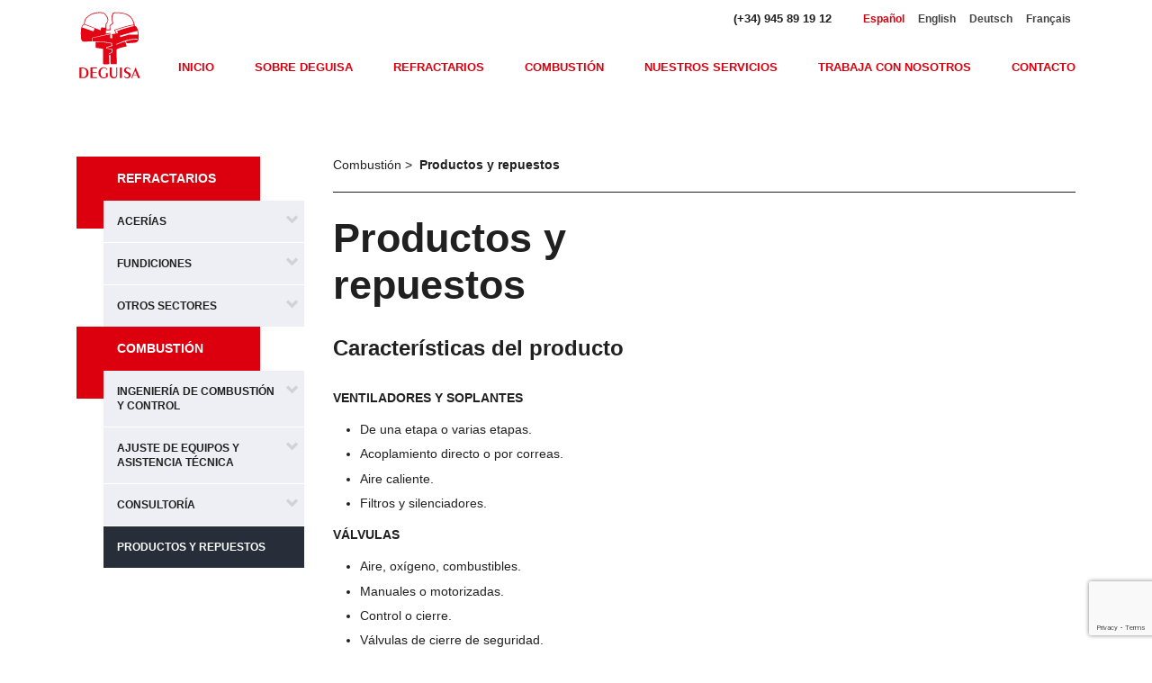

--- FILE ---
content_type: text/html; charset=UTF-8
request_url: https://www.deguisa.com/product/combustion/productos/
body_size: 124219
content:
<!DOCTYPE html>
<html lang="es-ES">
<head>
    <meta charset="UTF-8">
    <meta name="viewport" content="width=device-width, initial-scale=1">
    <meta http-equiv="X-UA-Compatible" content="IE=edge">
    <link rel="profile" href="http://gmpg.org/xfn/11">
    <link rel="pingback" href="https://www.deguisa.com/xmlrpc.php">
    <meta name='robots' content='index, follow, max-image-preview:large, max-snippet:-1, max-video-preview:-1' />
<link rel="alternate" hreflang="es" href="https://www.deguisa.com/product/combustion/productos/" />
<link rel="alternate" hreflang="en" href="https://www.deguisa.com/en/product/combustion/components-and-spare-parts/" />
<link rel="alternate" hreflang="de" href="https://www.deguisa.com/de/produkt/verbrennung/produkte/" />
<link rel="alternate" hreflang="fr" href="https://www.deguisa.com/fr/product/combustion/produits-et-pieces-de-rechange/" />
<script id="cookieyes" type="text/javascript" src="https://cdn-cookieyes.com/client_data/e38a88a55dd3f5f11f2b0401/script.js"></script><!-- Google Tag Manager --><script>(function(w,d,s,l,i){w[l]=w[l]||[];w[l]
                .push({'gtm.start':
                new Date().getTime(),event:'gtm.js'});var
                f=d.getElementsByTagName(s)[0],
                j=d.createElement(s),dl=l!='dataLayer'?'&l='+l:
                '';j.async=true;j.src=
                'https://www.googletagmanager.com/gtm.js?id='+i
                +dl;f.parentNode.insertBefore(j,f);
                })(window,document,'script','dataLayer','GTM-TKDL7PD7');</script><!-- End Google Tag Manager -->
	<!-- This site is optimized with the Yoast SEO plugin v18.4.1 - https://yoast.com/wordpress/plugins/seo/ -->
	<title>Productos y repuestos | DEGUISA</title>
	<link rel="canonical" href="https://www.deguisa.com/product/combustion/productos/" />
	<meta property="og:locale" content="es_ES" />
	<meta property="og:type" content="article" />
	<meta property="og:title" content="Productos y repuestos | DEGUISA" />
	<meta property="og:description" content="VENTILADORES Y SOPLANTES De una etapa o varias etapas. Acoplamiento directo o por correas. Aire caliente. Filtros y silenciadores. VÁLVULAS Aire, oxígeno, combustibles. Manuales o motorizadas. Control o cierre. Válvulas de cierre de seguridad. REGULADORES Reguladores-reductores de presión. Reguladores de proporción fija o variable. ACTUADORES Eléctricos. Neumáticos. ACCESORIOS Orificios de medida. Recuperadores. Manómetros y transmisores [&hellip;]" />
	<meta property="og:url" content="https://www.deguisa.com/product/combustion/productos/" />
	<meta property="og:site_name" content="DEGUISA" />
	<meta property="article:modified_time" content="2021-05-17T09:37:24+00:00" />
	<meta name="twitter:card" content="summary_large_image" />
	<script type="application/ld+json" class="yoast-schema-graph">{"@context":"https://schema.org","@graph":[{"@type":"WebSite","@id":"https://www.deguisa.com/#website","url":"https://www.deguisa.com/","name":"DEGUISA","description":"","potentialAction":[{"@type":"SearchAction","target":{"@type":"EntryPoint","urlTemplate":"https://www.deguisa.com/?s={search_term_string}"},"query-input":"required name=search_term_string"}],"inLanguage":"es"},{"@type":"WebPage","@id":"https://www.deguisa.com/product/combustion/productos/#webpage","url":"https://www.deguisa.com/product/combustion/productos/","name":"Productos y repuestos | DEGUISA","isPartOf":{"@id":"https://www.deguisa.com/#website"},"datePublished":"2018-11-14T14:31:31+00:00","dateModified":"2021-05-17T09:37:24+00:00","breadcrumb":{"@id":"https://www.deguisa.com/product/combustion/productos/#breadcrumb"},"inLanguage":"es","potentialAction":[{"@type":"ReadAction","target":["https://www.deguisa.com/product/combustion/productos/"]}]},{"@type":"BreadcrumbList","@id":"https://www.deguisa.com/product/combustion/productos/#breadcrumb","itemListElement":[{"@type":"ListItem","position":1,"name":"Home","item":"https://www.deguisa.com/"},{"@type":"ListItem","position":2,"name":"Products","item":"https://www.deguisa.com/en/product/"},{"@type":"ListItem","position":3,"name":"Combustión","item":"https://www.deguisa.com/category-combustion/"},{"@type":"ListItem","position":4,"name":"Productos y repuestos"}]}]}</script>
	<!-- / Yoast SEO plugin. -->


<link rel='dns-prefetch' href='//www.google.com' />
<link rel='dns-prefetch' href='//s.w.org' />
<link rel="alternate" type="application/rss+xml" title="DEGUISA &raquo; Feed" href="https://www.deguisa.com/feed/" />
<link rel="alternate" type="application/rss+xml" title="DEGUISA &raquo; Feed de los comentarios" href="https://www.deguisa.com/comments/feed/" />
<script type="text/javascript">
window._wpemojiSettings = {"baseUrl":"https:\/\/s.w.org\/images\/core\/emoji\/13.1.0\/72x72\/","ext":".png","svgUrl":"https:\/\/s.w.org\/images\/core\/emoji\/13.1.0\/svg\/","svgExt":".svg","source":{"concatemoji":"https:\/\/www.deguisa.com\/wp-includes\/js\/wp-emoji-release.min.js?ver=5.9.12"}};
/*! This file is auto-generated */
!function(e,a,t){var n,r,o,i=a.createElement("canvas"),p=i.getContext&&i.getContext("2d");function s(e,t){var a=String.fromCharCode;p.clearRect(0,0,i.width,i.height),p.fillText(a.apply(this,e),0,0);e=i.toDataURL();return p.clearRect(0,0,i.width,i.height),p.fillText(a.apply(this,t),0,0),e===i.toDataURL()}function c(e){var t=a.createElement("script");t.src=e,t.defer=t.type="text/javascript",a.getElementsByTagName("head")[0].appendChild(t)}for(o=Array("flag","emoji"),t.supports={everything:!0,everythingExceptFlag:!0},r=0;r<o.length;r++)t.supports[o[r]]=function(e){if(!p||!p.fillText)return!1;switch(p.textBaseline="top",p.font="600 32px Arial",e){case"flag":return s([127987,65039,8205,9895,65039],[127987,65039,8203,9895,65039])?!1:!s([55356,56826,55356,56819],[55356,56826,8203,55356,56819])&&!s([55356,57332,56128,56423,56128,56418,56128,56421,56128,56430,56128,56423,56128,56447],[55356,57332,8203,56128,56423,8203,56128,56418,8203,56128,56421,8203,56128,56430,8203,56128,56423,8203,56128,56447]);case"emoji":return!s([10084,65039,8205,55357,56613],[10084,65039,8203,55357,56613])}return!1}(o[r]),t.supports.everything=t.supports.everything&&t.supports[o[r]],"flag"!==o[r]&&(t.supports.everythingExceptFlag=t.supports.everythingExceptFlag&&t.supports[o[r]]);t.supports.everythingExceptFlag=t.supports.everythingExceptFlag&&!t.supports.flag,t.DOMReady=!1,t.readyCallback=function(){t.DOMReady=!0},t.supports.everything||(n=function(){t.readyCallback()},a.addEventListener?(a.addEventListener("DOMContentLoaded",n,!1),e.addEventListener("load",n,!1)):(e.attachEvent("onload",n),a.attachEvent("onreadystatechange",function(){"complete"===a.readyState&&t.readyCallback()})),(n=t.source||{}).concatemoji?c(n.concatemoji):n.wpemoji&&n.twemoji&&(c(n.twemoji),c(n.wpemoji)))}(window,document,window._wpemojiSettings);
</script>
<style type="text/css">
img.wp-smiley,
img.emoji {
	display: inline !important;
	border: none !important;
	box-shadow: none !important;
	height: 1em !important;
	width: 1em !important;
	margin: 0 0.07em !important;
	vertical-align: -0.1em !important;
	background: none !important;
	padding: 0 !important;
}
</style>
	<link rel='stylesheet' id='wp-block-library-css'  href='https://www.deguisa.com/wp-includes/css/dist/block-library/style.min.css?ver=5.9.12' type='text/css' media='all' />
<style id='global-styles-inline-css' type='text/css'>
body{--wp--preset--color--black: #000000;--wp--preset--color--cyan-bluish-gray: #abb8c3;--wp--preset--color--white: #ffffff;--wp--preset--color--pale-pink: #f78da7;--wp--preset--color--vivid-red: #cf2e2e;--wp--preset--color--luminous-vivid-orange: #ff6900;--wp--preset--color--luminous-vivid-amber: #fcb900;--wp--preset--color--light-green-cyan: #7bdcb5;--wp--preset--color--vivid-green-cyan: #00d084;--wp--preset--color--pale-cyan-blue: #8ed1fc;--wp--preset--color--vivid-cyan-blue: #0693e3;--wp--preset--color--vivid-purple: #9b51e0;--wp--preset--gradient--vivid-cyan-blue-to-vivid-purple: linear-gradient(135deg,rgba(6,147,227,1) 0%,rgb(155,81,224) 100%);--wp--preset--gradient--light-green-cyan-to-vivid-green-cyan: linear-gradient(135deg,rgb(122,220,180) 0%,rgb(0,208,130) 100%);--wp--preset--gradient--luminous-vivid-amber-to-luminous-vivid-orange: linear-gradient(135deg,rgba(252,185,0,1) 0%,rgba(255,105,0,1) 100%);--wp--preset--gradient--luminous-vivid-orange-to-vivid-red: linear-gradient(135deg,rgba(255,105,0,1) 0%,rgb(207,46,46) 100%);--wp--preset--gradient--very-light-gray-to-cyan-bluish-gray: linear-gradient(135deg,rgb(238,238,238) 0%,rgb(169,184,195) 100%);--wp--preset--gradient--cool-to-warm-spectrum: linear-gradient(135deg,rgb(74,234,220) 0%,rgb(151,120,209) 20%,rgb(207,42,186) 40%,rgb(238,44,130) 60%,rgb(251,105,98) 80%,rgb(254,248,76) 100%);--wp--preset--gradient--blush-light-purple: linear-gradient(135deg,rgb(255,206,236) 0%,rgb(152,150,240) 100%);--wp--preset--gradient--blush-bordeaux: linear-gradient(135deg,rgb(254,205,165) 0%,rgb(254,45,45) 50%,rgb(107,0,62) 100%);--wp--preset--gradient--luminous-dusk: linear-gradient(135deg,rgb(255,203,112) 0%,rgb(199,81,192) 50%,rgb(65,88,208) 100%);--wp--preset--gradient--pale-ocean: linear-gradient(135deg,rgb(255,245,203) 0%,rgb(182,227,212) 50%,rgb(51,167,181) 100%);--wp--preset--gradient--electric-grass: linear-gradient(135deg,rgb(202,248,128) 0%,rgb(113,206,126) 100%);--wp--preset--gradient--midnight: linear-gradient(135deg,rgb(2,3,129) 0%,rgb(40,116,252) 100%);--wp--preset--duotone--dark-grayscale: url('#wp-duotone-dark-grayscale');--wp--preset--duotone--grayscale: url('#wp-duotone-grayscale');--wp--preset--duotone--purple-yellow: url('#wp-duotone-purple-yellow');--wp--preset--duotone--blue-red: url('#wp-duotone-blue-red');--wp--preset--duotone--midnight: url('#wp-duotone-midnight');--wp--preset--duotone--magenta-yellow: url('#wp-duotone-magenta-yellow');--wp--preset--duotone--purple-green: url('#wp-duotone-purple-green');--wp--preset--duotone--blue-orange: url('#wp-duotone-blue-orange');--wp--preset--font-size--small: 13px;--wp--preset--font-size--medium: 20px;--wp--preset--font-size--large: 36px;--wp--preset--font-size--x-large: 42px;}.has-black-color{color: var(--wp--preset--color--black) !important;}.has-cyan-bluish-gray-color{color: var(--wp--preset--color--cyan-bluish-gray) !important;}.has-white-color{color: var(--wp--preset--color--white) !important;}.has-pale-pink-color{color: var(--wp--preset--color--pale-pink) !important;}.has-vivid-red-color{color: var(--wp--preset--color--vivid-red) !important;}.has-luminous-vivid-orange-color{color: var(--wp--preset--color--luminous-vivid-orange) !important;}.has-luminous-vivid-amber-color{color: var(--wp--preset--color--luminous-vivid-amber) !important;}.has-light-green-cyan-color{color: var(--wp--preset--color--light-green-cyan) !important;}.has-vivid-green-cyan-color{color: var(--wp--preset--color--vivid-green-cyan) !important;}.has-pale-cyan-blue-color{color: var(--wp--preset--color--pale-cyan-blue) !important;}.has-vivid-cyan-blue-color{color: var(--wp--preset--color--vivid-cyan-blue) !important;}.has-vivid-purple-color{color: var(--wp--preset--color--vivid-purple) !important;}.has-black-background-color{background-color: var(--wp--preset--color--black) !important;}.has-cyan-bluish-gray-background-color{background-color: var(--wp--preset--color--cyan-bluish-gray) !important;}.has-white-background-color{background-color: var(--wp--preset--color--white) !important;}.has-pale-pink-background-color{background-color: var(--wp--preset--color--pale-pink) !important;}.has-vivid-red-background-color{background-color: var(--wp--preset--color--vivid-red) !important;}.has-luminous-vivid-orange-background-color{background-color: var(--wp--preset--color--luminous-vivid-orange) !important;}.has-luminous-vivid-amber-background-color{background-color: var(--wp--preset--color--luminous-vivid-amber) !important;}.has-light-green-cyan-background-color{background-color: var(--wp--preset--color--light-green-cyan) !important;}.has-vivid-green-cyan-background-color{background-color: var(--wp--preset--color--vivid-green-cyan) !important;}.has-pale-cyan-blue-background-color{background-color: var(--wp--preset--color--pale-cyan-blue) !important;}.has-vivid-cyan-blue-background-color{background-color: var(--wp--preset--color--vivid-cyan-blue) !important;}.has-vivid-purple-background-color{background-color: var(--wp--preset--color--vivid-purple) !important;}.has-black-border-color{border-color: var(--wp--preset--color--black) !important;}.has-cyan-bluish-gray-border-color{border-color: var(--wp--preset--color--cyan-bluish-gray) !important;}.has-white-border-color{border-color: var(--wp--preset--color--white) !important;}.has-pale-pink-border-color{border-color: var(--wp--preset--color--pale-pink) !important;}.has-vivid-red-border-color{border-color: var(--wp--preset--color--vivid-red) !important;}.has-luminous-vivid-orange-border-color{border-color: var(--wp--preset--color--luminous-vivid-orange) !important;}.has-luminous-vivid-amber-border-color{border-color: var(--wp--preset--color--luminous-vivid-amber) !important;}.has-light-green-cyan-border-color{border-color: var(--wp--preset--color--light-green-cyan) !important;}.has-vivid-green-cyan-border-color{border-color: var(--wp--preset--color--vivid-green-cyan) !important;}.has-pale-cyan-blue-border-color{border-color: var(--wp--preset--color--pale-cyan-blue) !important;}.has-vivid-cyan-blue-border-color{border-color: var(--wp--preset--color--vivid-cyan-blue) !important;}.has-vivid-purple-border-color{border-color: var(--wp--preset--color--vivid-purple) !important;}.has-vivid-cyan-blue-to-vivid-purple-gradient-background{background: var(--wp--preset--gradient--vivid-cyan-blue-to-vivid-purple) !important;}.has-light-green-cyan-to-vivid-green-cyan-gradient-background{background: var(--wp--preset--gradient--light-green-cyan-to-vivid-green-cyan) !important;}.has-luminous-vivid-amber-to-luminous-vivid-orange-gradient-background{background: var(--wp--preset--gradient--luminous-vivid-amber-to-luminous-vivid-orange) !important;}.has-luminous-vivid-orange-to-vivid-red-gradient-background{background: var(--wp--preset--gradient--luminous-vivid-orange-to-vivid-red) !important;}.has-very-light-gray-to-cyan-bluish-gray-gradient-background{background: var(--wp--preset--gradient--very-light-gray-to-cyan-bluish-gray) !important;}.has-cool-to-warm-spectrum-gradient-background{background: var(--wp--preset--gradient--cool-to-warm-spectrum) !important;}.has-blush-light-purple-gradient-background{background: var(--wp--preset--gradient--blush-light-purple) !important;}.has-blush-bordeaux-gradient-background{background: var(--wp--preset--gradient--blush-bordeaux) !important;}.has-luminous-dusk-gradient-background{background: var(--wp--preset--gradient--luminous-dusk) !important;}.has-pale-ocean-gradient-background{background: var(--wp--preset--gradient--pale-ocean) !important;}.has-electric-grass-gradient-background{background: var(--wp--preset--gradient--electric-grass) !important;}.has-midnight-gradient-background{background: var(--wp--preset--gradient--midnight) !important;}.has-small-font-size{font-size: var(--wp--preset--font-size--small) !important;}.has-medium-font-size{font-size: var(--wp--preset--font-size--medium) !important;}.has-large-font-size{font-size: var(--wp--preset--font-size--large) !important;}.has-x-large-font-size{font-size: var(--wp--preset--font-size--x-large) !important;}
</style>
<link rel='stylesheet' id='contact-form-7-css'  href='https://www.deguisa.com/wp-content/plugins/contact-form-7/includes/css/styles.css?ver=5.5.6' type='text/css' media='all' />
<link rel='stylesheet' id='so_widgets_css-css'  href='https://www.deguisa.com/wp-content/plugins/extend-widgets-bundle/extra-widgets/assets/styles/widgets.css?ver=1.0.0' type='text/css' media='1' />
<link rel='stylesheet' id='wpml-legacy-dropdown-click-0-css'  href='//www.deguisa.com/wp-content/plugins/sitepress-multilingual-cms/templates/language-switchers/legacy-dropdown-click/style.css?ver=1' type='text/css' media='all' />
<link rel='stylesheet' id='wpml-legacy-horizontal-list-0-css'  href='//www.deguisa.com/wp-content/plugins/sitepress-multilingual-cms/templates/language-switchers/legacy-list-horizontal/style.css?ver=1' type='text/css' media='all' />
<link rel='stylesheet' id='bootstrap-grid-css'  href='https://www.deguisa.com/wp-content/themes/deguisa/inc/assets/css/bootstrap-grid.min.css?ver=5.9.12' type='text/css' media='all' />
<link rel='stylesheet' id='swiper-css'  href='https://www.deguisa.com/wp-content/themes/deguisa/inc/assets/vendor/swiper/css/swiper.min.css?ver=5.9.12' type='text/css' media='all' />
<link rel='stylesheet' id='main-css'  href='https://www.deguisa.com/wp-content/themes/deguisa/inc/assets/css/main.min.css?ver=5.9.12' type='text/css' media='all' />
<script type='text/javascript' src='//www.deguisa.com/wp-content/plugins/sitepress-multilingual-cms/templates/language-switchers/legacy-dropdown-click/script.js?ver=1' id='wpml-legacy-dropdown-click-0-js'></script>
<script type='text/javascript' src='https://www.deguisa.com/wp-includes/js/jquery/jquery.min.js?ver=3.6.0' id='jquery-core-js'></script>
<script type='text/javascript' src='https://www.deguisa.com/wp-includes/js/jquery/jquery-migrate.min.js?ver=3.3.2' id='jquery-migrate-js'></script>
<!--[if lt IE 9]>
<script type='text/javascript' src='https://www.deguisa.com/wp-content/themes/deguisa/inc/assets/js/html5.js?ver=3.7.0' id='html5hiv-js'></script>
<![endif]-->
<link rel="https://api.w.org/" href="https://www.deguisa.com/wp-json/" /><link rel="EditURI" type="application/rsd+xml" title="RSD" href="https://www.deguisa.com/xmlrpc.php?rsd" />
<link rel="wlwmanifest" type="application/wlwmanifest+xml" href="https://www.deguisa.com/wp-includes/wlwmanifest.xml" /> 
<meta name="generator" content="WordPress 5.9.12" />
<link rel='shortlink' href='https://www.deguisa.com/?p=1129' />
<link rel="alternate" type="application/json+oembed" href="https://www.deguisa.com/wp-json/oembed/1.0/embed?url=https%3A%2F%2Fwww.deguisa.com%2Fproduct%2Fcombustion%2Fproductos%2F" />
<link rel="alternate" type="text/xml+oembed" href="https://www.deguisa.com/wp-json/oembed/1.0/embed?url=https%3A%2F%2Fwww.deguisa.com%2Fproduct%2Fcombustion%2Fproductos%2F&#038;format=xml" />
<meta name="generator" content="WPML ver:4.3.0 stt:1,4,3,2;" />
    <style type="text/css">
        #page-sub-header { background: #fff; }
    </style>
    <style type="text/css">.recentcomments a{display:inline !important;padding:0 !important;margin:0 !important;}</style><link rel="icon" href="https://www.deguisa.com/wp-content/uploads/2018/05/cropped-favicon-32x32.png" sizes="32x32" />
<link rel="icon" href="https://www.deguisa.com/wp-content/uploads/2018/05/cropped-favicon-192x192.png" sizes="192x192" />
<link rel="apple-touch-icon" href="https://www.deguisa.com/wp-content/uploads/2018/05/cropped-favicon-180x180.png" />
<meta name="msapplication-TileImage" content="https://www.deguisa.com/wp-content/uploads/2018/05/cropped-favicon-270x270.png" />
    <style>
        :root {
            --btn-event-cintillo-hover : #ffffff;
            --btn-event-text-cintillo-hover : #192b52;
        }
    </style>
</head>

<body class="product-template product-template-single-product-child product-template-single-product-child-php single single-product postid-1129">
<!-- Google Tag Manager (noscript) --><noscript><iframe src='https://www.googletagmanager.com/ns.html?id=GTM-TKDL7PD7' height='0' width='0' style='display:none;visibility:hidden'></iframe></noscript><!-- End Google Tag Manager (noscript) --><svg xmlns="http://www.w3.org/2000/svg" viewBox="0 0 0 0" width="0" height="0" focusable="false" role="none" style="visibility: hidden; position: absolute; left: -9999px; overflow: hidden;" ><defs><filter id="wp-duotone-dark-grayscale"><feColorMatrix color-interpolation-filters="sRGB" type="matrix" values=" .299 .587 .114 0 0 .299 .587 .114 0 0 .299 .587 .114 0 0 .299 .587 .114 0 0 " /><feComponentTransfer color-interpolation-filters="sRGB" ><feFuncR type="table" tableValues="0 0.49803921568627" /><feFuncG type="table" tableValues="0 0.49803921568627" /><feFuncB type="table" tableValues="0 0.49803921568627" /><feFuncA type="table" tableValues="1 1" /></feComponentTransfer><feComposite in2="SourceGraphic" operator="in" /></filter></defs></svg><svg xmlns="http://www.w3.org/2000/svg" viewBox="0 0 0 0" width="0" height="0" focusable="false" role="none" style="visibility: hidden; position: absolute; left: -9999px; overflow: hidden;" ><defs><filter id="wp-duotone-grayscale"><feColorMatrix color-interpolation-filters="sRGB" type="matrix" values=" .299 .587 .114 0 0 .299 .587 .114 0 0 .299 .587 .114 0 0 .299 .587 .114 0 0 " /><feComponentTransfer color-interpolation-filters="sRGB" ><feFuncR type="table" tableValues="0 1" /><feFuncG type="table" tableValues="0 1" /><feFuncB type="table" tableValues="0 1" /><feFuncA type="table" tableValues="1 1" /></feComponentTransfer><feComposite in2="SourceGraphic" operator="in" /></filter></defs></svg><svg xmlns="http://www.w3.org/2000/svg" viewBox="0 0 0 0" width="0" height="0" focusable="false" role="none" style="visibility: hidden; position: absolute; left: -9999px; overflow: hidden;" ><defs><filter id="wp-duotone-purple-yellow"><feColorMatrix color-interpolation-filters="sRGB" type="matrix" values=" .299 .587 .114 0 0 .299 .587 .114 0 0 .299 .587 .114 0 0 .299 .587 .114 0 0 " /><feComponentTransfer color-interpolation-filters="sRGB" ><feFuncR type="table" tableValues="0.54901960784314 0.98823529411765" /><feFuncG type="table" tableValues="0 1" /><feFuncB type="table" tableValues="0.71764705882353 0.25490196078431" /><feFuncA type="table" tableValues="1 1" /></feComponentTransfer><feComposite in2="SourceGraphic" operator="in" /></filter></defs></svg><svg xmlns="http://www.w3.org/2000/svg" viewBox="0 0 0 0" width="0" height="0" focusable="false" role="none" style="visibility: hidden; position: absolute; left: -9999px; overflow: hidden;" ><defs><filter id="wp-duotone-blue-red"><feColorMatrix color-interpolation-filters="sRGB" type="matrix" values=" .299 .587 .114 0 0 .299 .587 .114 0 0 .299 .587 .114 0 0 .299 .587 .114 0 0 " /><feComponentTransfer color-interpolation-filters="sRGB" ><feFuncR type="table" tableValues="0 1" /><feFuncG type="table" tableValues="0 0.27843137254902" /><feFuncB type="table" tableValues="0.5921568627451 0.27843137254902" /><feFuncA type="table" tableValues="1 1" /></feComponentTransfer><feComposite in2="SourceGraphic" operator="in" /></filter></defs></svg><svg xmlns="http://www.w3.org/2000/svg" viewBox="0 0 0 0" width="0" height="0" focusable="false" role="none" style="visibility: hidden; position: absolute; left: -9999px; overflow: hidden;" ><defs><filter id="wp-duotone-midnight"><feColorMatrix color-interpolation-filters="sRGB" type="matrix" values=" .299 .587 .114 0 0 .299 .587 .114 0 0 .299 .587 .114 0 0 .299 .587 .114 0 0 " /><feComponentTransfer color-interpolation-filters="sRGB" ><feFuncR type="table" tableValues="0 0" /><feFuncG type="table" tableValues="0 0.64705882352941" /><feFuncB type="table" tableValues="0 1" /><feFuncA type="table" tableValues="1 1" /></feComponentTransfer><feComposite in2="SourceGraphic" operator="in" /></filter></defs></svg><svg xmlns="http://www.w3.org/2000/svg" viewBox="0 0 0 0" width="0" height="0" focusable="false" role="none" style="visibility: hidden; position: absolute; left: -9999px; overflow: hidden;" ><defs><filter id="wp-duotone-magenta-yellow"><feColorMatrix color-interpolation-filters="sRGB" type="matrix" values=" .299 .587 .114 0 0 .299 .587 .114 0 0 .299 .587 .114 0 0 .299 .587 .114 0 0 " /><feComponentTransfer color-interpolation-filters="sRGB" ><feFuncR type="table" tableValues="0.78039215686275 1" /><feFuncG type="table" tableValues="0 0.94901960784314" /><feFuncB type="table" tableValues="0.35294117647059 0.47058823529412" /><feFuncA type="table" tableValues="1 1" /></feComponentTransfer><feComposite in2="SourceGraphic" operator="in" /></filter></defs></svg><svg xmlns="http://www.w3.org/2000/svg" viewBox="0 0 0 0" width="0" height="0" focusable="false" role="none" style="visibility: hidden; position: absolute; left: -9999px; overflow: hidden;" ><defs><filter id="wp-duotone-purple-green"><feColorMatrix color-interpolation-filters="sRGB" type="matrix" values=" .299 .587 .114 0 0 .299 .587 .114 0 0 .299 .587 .114 0 0 .299 .587 .114 0 0 " /><feComponentTransfer color-interpolation-filters="sRGB" ><feFuncR type="table" tableValues="0.65098039215686 0.40392156862745" /><feFuncG type="table" tableValues="0 1" /><feFuncB type="table" tableValues="0.44705882352941 0.4" /><feFuncA type="table" tableValues="1 1" /></feComponentTransfer><feComposite in2="SourceGraphic" operator="in" /></filter></defs></svg><svg xmlns="http://www.w3.org/2000/svg" viewBox="0 0 0 0" width="0" height="0" focusable="false" role="none" style="visibility: hidden; position: absolute; left: -9999px; overflow: hidden;" ><defs><filter id="wp-duotone-blue-orange"><feColorMatrix color-interpolation-filters="sRGB" type="matrix" values=" .299 .587 .114 0 0 .299 .587 .114 0 0 .299 .587 .114 0 0 .299 .587 .114 0 0 " /><feComponentTransfer color-interpolation-filters="sRGB" ><feFuncR type="table" tableValues="0.098039215686275 1" /><feFuncG type="table" tableValues="0 0.66274509803922" /><feFuncB type="table" tableValues="0.84705882352941 0.41960784313725" /><feFuncA type="table" tableValues="1 1" /></feComponentTransfer><feComposite in2="SourceGraphic" operator="in" /></filter></defs></svg><div id="page" class="site-wrapper">
	<header class="site-header " role="banner">
        
                
        <div class="container">
            <div class="site-header-nav-top">
                <a href="tel:+34945 89 19 12">(+34) 945 89 19 12</a>
                <section id="icl_lang_sel_widget-2" class="widget widget_icl_lang_sel_widget">
<div class="wpml-ls-sidebars-header-nav-top wpml-ls wpml-ls-legacy-dropdown-click js-wpml-ls-legacy-dropdown-click">
	<ul>

		<li class="wpml-ls-slot-header-nav-top wpml-ls-item wpml-ls-item-es wpml-ls-current-language wpml-ls-first-item wpml-ls-item-legacy-dropdown-click">

			<a href="#" class="js-wpml-ls-item-toggle wpml-ls-item-toggle"><span class="wpml-ls-native">Español</span></a>

			<ul class="js-wpml-ls-sub-menu wpml-ls-sub-menu">
				
					<li class="wpml-ls-slot-header-nav-top wpml-ls-item wpml-ls-item-en">
						<a href="https://www.deguisa.com/en/product/combustion/components-and-spare-parts/" class="wpml-ls-link"><span class="wpml-ls-native" lang="en">English</span></a>
					</li>

				
					<li class="wpml-ls-slot-header-nav-top wpml-ls-item wpml-ls-item-de">
						<a href="https://www.deguisa.com/de/produkt/verbrennung/produkte/" class="wpml-ls-link"><span class="wpml-ls-native" lang="de">Deutsch</span></a>
					</li>

				
					<li class="wpml-ls-slot-header-nav-top wpml-ls-item wpml-ls-item-fr wpml-ls-last-item">
						<a href="https://www.deguisa.com/fr/product/combustion/produits-et-pieces-de-rechange/" class="wpml-ls-link"><span class="wpml-ls-native" lang="fr">Français</span></a>
					</li>

							</ul>

		</li>

	</ul>
</div>
</section>            </div>
            <div class="site-header-inner">
                <div class="brand">
                    <a href="https://www.deguisa.com/">
                        <svg  xmlns="http://www.w3.org/2000/svg" xmlns:xlink="http://www.w3.org/1999/xlink" viewBox="0 0 356.5 356.5" enable-background="new 0 0 356.5 356.5" xml:space="preserve">
<g>
	<g>
		<g>
			<g>
				<g>
					<path fill="#E30513" d="M326.828,111.805c-0.003-0.082-0.452-8.391-3.053-17.029c-3.403-11.312-8.983-18.193-16.157-19.95
						c-0.026-0.386-0.044-0.841-0.064-1.357c-0.105-2.66-0.269-6.677-1.856-11.253c-4.976-14.434-7.284-18.605-7.366-18.75
						c-0.066-0.128-6.763-13.104-17.439-21.474c-6.807-5.328-15.482-9.55-15.635-9.619c-0.506-0.192-12.506-4.67-20.466-5.965
						c-8.596-1.375-26.41-3.798-34.11-3.341c-9.078,0.52-13.534,1.027-18.196,3.783c-3.929,3.365-7.425,20.814-7.469,22.675
						c-0.132,5.075-0.311,12.008,4.905,30.85c-1.53,1.227-7.379,5.896-14.379,11.258c-0.11,0.085-0.197,0.202-0.248,0.335
						l-0.979,2.569c-0.034,0.091-0.052,0.189-0.051,0.288l0.447,19.518l-16.72-0.226V66.276c0.407-0.674,1.994-3.271,5.024-8.033
						c3.293-5.178,4.142-10.581,4.355-13.339c0.283-3.417,0.347-5.466-1.44-11.219c-1.326-4.375-2.457-6.442-7.556-13.827
						c-5.826-8.61-9.212-11.34-14.172-13.891c-5.432-2.794-14.64-3.38-21.405-3.38c-3.979,0-6.867,0.209-6.891,0.21
						c-0.216,0.015-21.665,1.507-35.246,8.174c-6.156,2.822-13.16,7.47-13.231,7.516c-0.092,0.062-9.324,6.228-15.166,12.318
						c-7.309,7.577-9.109,13.439-9.154,13.604c-0.123,0.291-2.97,7.146-3.386,20.466c-5.374,1.014-10.928,9.818-11.787,12.435
						c-1.975,3.314-3.96,15.618-4.053,16.225l-0.896,18.057l0.381,17.974c-0.005,0.304-0.109,7.499,1.312,14.061l0.312,1.456
						c0.912,4.292,0.949,4.459,2.345,6.382c0.195,0.268,0.416,0.573,0.655,0.911c2.427,3.774,8.114,5.874,8.355,5.962
						c0.092,0.033,0.198,0.047,0.29,0.046c0.375-0.016,37.648-1.427,45.286-1.936c0.386-0.026,0.692-0.34,0.707-0.727l0.76-17.43
						l1.923-1.759l90.44-20.271v3.315L88.15,137.71c-0.083,0.019-0.162,0.05-0.236,0.093l-2.572,1.544
						c-0.229,0.139-0.37,0.387-0.37,0.653v14.022c0,0.109,0.024,0.218,0.071,0.318l0.77,1.667c0.12,0.258,0.376,0.431,0.661,0.442
						c0.233,0.008,23.395,0.905,32.426,1.028c8.99,0.122,39.24,2.931,39.48,2.951l29.493,5.283l0.717,15.523l-25.919,7.671
						c-0.271,0.078-0.475,0.304-0.529,0.58l-0.515,2.572c-0.04,0.206,0.004,0.419,0.125,0.588c0.121,0.172,0.307,0.285,0.514,0.315
						l27.113,3.895l-0.242,18.163l-18.867,10.154l-0.168-3.218l15.277-8.637c0.239-0.135,0.388-0.387,0.388-0.662v-12.609
						c0-0.37-0.266-0.688-0.63-0.749l-27.146-4.769v-7.035l25.706-8.328c0.309-0.1,0.519-0.383,0.526-0.706
						c0,0,0.123-5.143,0.257-9.769c0.011-0.375-0.252-0.7-0.619-0.771c-35.52-6.742-54.83-7.452-55.02-7.46l-25.617-0.865
						c-0.167,0.003-0.326,0.045-0.462,0.139l-1.777,1.245c-0.211,0.146-0.332,0.386-0.327,0.639l0.515,26.232
						c0.004,0.211,0.097,0.411,0.255,0.553l2.438,2.19c0.111,0.099,0.245,0.162,0.392,0.185l35.5,5.559l0.768,78.568
						c0.002,0.268,0.143,0.513,0.372,0.647l3.478,2.057c0.117,0.071,0.251,0.107,0.387,0.107c0.003,0,0.006,0,0.008,0l25.718-0.269
						c0.138-0.001,0.274-0.041,0.394-0.113l2.057-1.275c0.237-0.146,0.373-0.407,0.361-0.683l-2.037-44.413l7.485-4.173
						l0.745,24.979l0.637,24.174c0.008,0.292,0.182,0.555,0.444,0.674l1.668,0.762c0.102,0.045,0.208,0.07,0.324,0.068l29.451-0.245
						c0.205-0.002,0.398-0.086,0.54-0.23c0.142-0.146,0.222-0.343,0.217-0.545l-1.534-77.16l20.095-8.63l31.498-6.686
						c0.249-0.054,0.456-0.226,0.551-0.463l1.029-2.572c0.063-0.158,0.07-0.334,0.022-0.497l-4.924-16.692l-2.572-5.659
						c-0.156-0.347-0.544-0.525-0.91-0.413l-12.922,3.889l-32.394,12.825v-3.383l35.761-14.974
						c16.221-5.82,30.748-9.066,30.845-9.089l18.21-2.821l15.755-1.151h10.332l0.188,4.351c-1.052-0.037-3.052-0.095-5.717-0.095
						c-13.053,0-37.51,1.23-54.646,9.46c-0.376,0.182-0.537,0.63-0.359,1.009l3.733,7.983c0.125,0.268,0.395,0.439,0.69,0.439
						c0.243,0,24.683-0.027,42.021-2.332c12.604-1.658,17.957-6.863,20.451-19.89C329.371,136.598,326.93,112.776,326.828,111.805z
						 M95.406,89.082l-5.271,14.402c-0.114,0.31-0.405,0.5-0.715,0.5c-0.083,0-0.168-0.014-0.25-0.04
						c-0.523-0.185-52.378-18.29-59.577-20.747c-0.375-0.128-0.59-0.52-0.493-0.903c2.191-8.855,10.773-14.296,11.137-14.521
						c0.204-0.126,0.45-0.152,0.671-0.067L94.96,88.109C95.352,88.256,95.55,88.691,95.406,89.082z M153.62,83.431
						c-0.003,0.204-0.088,0.398-0.235,0.539c-0.146,0.141-0.334,0.23-0.551,0.211l-12.345-0.387l-9.09-0.124l-1.573,2.366
						l-2.458,11.559c-0.045,0.219-0.186,0.405-0.383,0.511c-0.112,0.062-0.236,0.09-0.361,0.09c-0.094,0-0.188-0.017-0.277-0.051
						c-17.055-6.667-30.119-12.091-40.618-16.452c-7.579-3.146-13.566-5.633-18.657-7.592c-13.245-5.097-18.926-6.694-21.352-7.374
						c-1.704-0.48-2.341-0.661-2.281-1.612c0.179-3.593,1.429-21.35,9.105-29.631c5.879-6.34,17.926-15.581,24.791-19.012
						c9.314-4.655,25.845-7.923,26.542-8.061c0.109-0.02,10.573-1.978,19.878-1.978c1.572,0,3.047,0.056,4.38,0.166l1.262,0.098
						c4.371,0.326,9.81,0.732,16.376,4.434c6.218,3.505,13.407,17.283,13.709,17.867c0.146,0.305,3.378,7.046,3.934,10.781
						l0.057,0.342c0.342,2.1,1.372,8.436-1.387,12.186c-0.679,2.568-6.93,11.312-8.18,13.042L153.62,83.431z M206.753,115.698
						c-0.122,0.202-0.327,0.34-0.561,0.368l-19.396,2.487v1.022l2.541,8.898c0.021,0.068,0.031,0.141,0.031,0.21v10.802
						c0,0.421-0.34,0.76-0.761,0.76h-9.002c-0.422,0-0.763-0.339-0.763-0.76v-28.123l-22.227,4.691
						c-0.223,0.049-0.458-0.007-0.636-0.151c-0.179-0.145-0.282-0.363-0.282-0.591V99.109c0-0.416,0.335-0.757,0.752-0.762
						l22.635-0.249l-0.497-21.862c-0.002-0.088,0.012-0.175,0.038-0.258l0.771-2.314c0.049-0.15,0.144-0.279,0.271-0.373
						l14.439-10.64l0.4-1.597c-0.631-2.288-5.876-21.536-5.371-26.07c-0.005-8.781,5.518-24.205,6.699-25.189
						c0.059-0.051,0.127-0.092,0.198-0.122c4.698-1.914,12.152-2.884,22.149-2.884c7.556,0.396,28.85,3.527,31.845,4.403
						c13.066,2.815,25.692,11.722,25.818,11.811c6.795,5.034,11.334,9.574,14.727,14.733c8.454,12.851,11.653,29.175,11.686,29.337
						c0.035,0.2-0.005,0.408-0.12,0.576c-0.116,0.166-0.292,0.282-0.494,0.316l-17.873,3.214l-19.244,4.621l-15.279,4.237
						l-50.115,15.693l7.67,19.299C206.891,115.249,206.871,115.495,206.753,115.698z M210.462,115.043l-6.42-17.743l27.379-8.742
						c0,0,33.32-9.624,43.472-11.96c20.702-4.755,27.139-5.012,27.139-5.012s0,1.539,0,4.644
						c-44.238,10.535-68.931,19.392-68.931,19.392l-17.997,6.581l3.589,11.816L210.462,115.043z M278.366,121.48
						c-8.229,0.769-47.072,13.384-47.072,13.384l-2.563-7.717c0,0,59.405-17.883,92.838-25.717l2.321,20.306
						C323.89,121.736,286.598,120.71,278.366,121.48z"/>
				</g>
			</g>
		</g>
	</g>
	<g>
		<path fill="#E30513" d="M15.707,350.449v-55.454h13.604c10.812,0,19.259,2.564,25.342,7.694
			c6.082,5.129,9.123,12.214,9.123,21.257c0,7.963-2.482,14.37-7.445,19.224c-4.962,4.853-11.509,7.279-19.638,7.279H15.707z
			 M25.911,299.143V346.3h6.096c3.346,0,6.104-0.297,8.274-0.893c2.17-0.594,3.976-1.514,5.413-2.758
			c2.268-1.99,4.01-4.706,5.226-8.149c1.218-3.442,1.826-7.416,1.826-11.924c0-7.55-1.971-13.341-5.911-17.379
			c-3.94-4.037-9.614-6.055-17.024-6.055H25.911z"/>
		<path fill="#E30513" d="M73.98,350.449v-55.454h34.298v4.148H84.265v20.282h22.314v4.188H84.265V346.3h24.013v4.148H73.98z"/>
		<path fill="#E30513" d="M164.935,324.525v18.707c-3.263,2.848-6.65,4.989-10.161,6.429c-3.512,1.438-7.147,2.155-10.908,2.155
			c-8.269,0-14.959-2.674-20.075-8.025c-5.113-5.35-7.671-12.367-7.671-21.049c0-8.267,2.576-15.157,7.734-20.675
			c5.156-5.517,11.552-8.274,19.183-8.274c4.645,0,8.674,0.954,12.09,2.862c3.414,1.907,6.242,4.769,8.481,8.584l-3.318,2.323
			c-1.713-3.373-3.836-5.904-6.366-7.59c-2.529-1.688-5.454-2.529-8.771-2.529c-5.559,0-9.962,2.294-13.211,6.884
			s-4.873,10.854-4.873,18.788c0,7.632,1.556,13.571,4.667,17.815c3.11,4.242,7.443,6.366,13.002,6.366
			c2.157,0,4.167-0.332,6.034-0.996c1.867-0.663,3.479-1.632,4.832-2.903v-18.872H164.935z"/>
		<path fill="#E30513" d="M176.175,294.995h10.286v33.472c0,6.524,0.911,11.066,2.737,13.625c1.824,2.557,4.907,3.836,9.248,3.836
			c4.342,0,7.419-1.279,9.229-3.836c1.812-2.559,2.717-7.101,2.717-13.625v-33.472h4.935v35.338c0,7.16-1.625,12.532-4.873,16.113
			c-3.247,3.582-8.134,5.37-14.662,5.37c-2.902,0-5.688-0.525-8.356-1.575c-2.667-1.051-4.858-2.488-6.575-4.313
			c-1.685-1.77-2.888-3.796-3.606-6.077c-0.719-2.279-1.078-5.453-1.078-9.518V294.995z"/>
		<path fill="#E30513" d="M239.465,350.449h-10.202v-55.454h10.202V350.449z"/>
		<path fill="#E30513" d="M255.104,339.913c1.214,2.323,2.771,4.135,4.665,5.433c1.893,1.301,3.933,1.951,6.118,1.951
			c2.957,0,5.363-0.934,7.216-2.801c1.853-1.865,2.778-4.264,2.778-7.195c0-4.673-4.133-8.71-12.401-12.11
			c-0.083-0.027-0.138-0.042-0.165-0.042c-4.425-1.826-7.569-3.884-9.437-6.18s-2.799-5.198-2.799-8.71
			c0-4.812,1.604-8.76,4.812-11.842c3.206-3.082,7.354-4.624,12.44-4.624c3.815,0,7.156,0.856,10.017,2.571
			c2.861,1.715,4.984,4.148,6.367,7.299l-3.65,2.448c-0.912-2.599-2.282-4.596-4.106-5.994c-1.824-1.396-3.995-2.094-6.512-2.094
			c-2.682,0-4.879,0.863-6.596,2.593c-1.713,1.728-2.569,3.988-2.569,6.781c0,2.211,0.705,4.092,2.114,5.642
			c1.411,1.547,4.051,3.15,7.923,4.811c6.11,2.626,10.141,5.142,12.09,7.548c1.948,2.405,2.925,5.488,2.925,9.249
			c0,4.976-1.723,9.083-5.164,12.318c-3.444,3.235-7.806,4.852-13.087,4.852c-3.815,0-7.104-0.733-9.87-2.199
			c-2.765-1.465-5.171-3.731-7.217-6.8L255.104,339.913z"/>
		<path fill="#E30513" d="M289.236,350.449l22.77-56.573l23.683,56.573h-10.949l-5.766-14.766h-19.119l-5.725,14.766H289.236z
			 M301.306,332.198h16.134l-8.088-20.24L301.306,332.198z"/>
	</g>
</g>
</svg>
                    </a>
                </div>
                <nav class="main-nav"><ul id="menu-menu-principal" class=""><li id="menu-item-3809" class="menu-item menu-item-type-custom menu-item-object-custom menu-item-home menu-item-3809"><a href="https://www.deguisa.com/">Inicio</a></li>
<li id="menu-item-3810" class="menu-item menu-item-type-custom menu-item-object-custom menu-item-3810"><a href="/sobre-deguisa/">Sobre Deguisa</a></li>
<li id="menu-item-3811" class="menu-item menu-item-type-custom menu-item-object-custom menu-item-has-children menu-item-3811"><a href="/refractarios/">Refractarios</a>
<ul class="sub-menu">
	<li id="menu-item-3828" class="title d-block d-md-none menu-item menu-item-type-custom menu-item-object-custom menu-item-3828"><a href="/refractarios/">Refractarios</a></li>
	<li id="menu-item-3815" class="menu-item menu-item-type-custom menu-item-object-custom menu-item-3815"><a href="/acerias/">Acerias</a></li>
	<li id="menu-item-3816" class="menu-item menu-item-type-custom menu-item-object-custom menu-item-3816"><a href="/fundiciones/">Fundiciones</a></li>
	<li id="menu-item-3817" class="menu-item menu-item-type-custom menu-item-object-custom menu-item-has-children menu-item-3817"><a href="/product/refractarios/otros-sectores/">Otros sectores</a>
	<ul class="sub-menu">
		<li id="menu-item-3829" class="title d-block d-md-none menu-item menu-item-type-custom menu-item-object-custom menu-item-3829"><a href="/product/refractarios/otros-sectores/">Otros sectores</a></li>
		<li id="menu-item-3818" class="menu-item menu-item-type-custom menu-item-object-custom menu-item-3818"><a href="/product/refractarios/otros-sectores/vidrio/">Vidrio</a></li>
		<li id="menu-item-3819" class="menu-item menu-item-type-custom menu-item-object-custom menu-item-3819"><a href="/product/refractarios/otros-sectores/frita/">Frita</a></li>
		<li id="menu-item-3820" class="menu-item menu-item-type-custom menu-item-object-custom menu-item-3820"><a href="/product/refractarios/otros-sectores/cementera/">Cementera</a></li>
		<li id="menu-item-3821" class="menu-item menu-item-type-custom menu-item-object-custom menu-item-3821"><a href="/product/refractarios/otros-sectores/industria-petroquimica/">Industria petroquímica</a></li>
		<li id="menu-item-3822" class="menu-item menu-item-type-custom menu-item-object-custom menu-item-3822"><a href="/product/refractarios/otros-sectores/industria-papelera/">Industria papelera</a></li>
		<li id="menu-item-3823" class="menu-item menu-item-type-custom menu-item-object-custom menu-item-3823"><a href="/product/refractarios/otros-sectores/incineracion/">Incineración</a></li>
	</ul>
</li>
</ul>
</li>
<li id="menu-item-3812" class="menu-item menu-item-type-custom menu-item-object-custom current-menu-ancestor current-menu-parent menu-item-has-children menu-item-3812"><a href="/combustion/">Combustión</a>
<ul class="sub-menu">
	<li id="menu-item-3824" class="menu-item menu-item-type-custom menu-item-object-custom menu-item-3824"><a href="/product/combustion/ingenieria-de-combustion-y-control-ap/">Ingeniería de combustión y control</a></li>
	<li id="menu-item-3825" class="menu-item menu-item-type-custom menu-item-object-custom menu-item-3825"><a href="/product/combustion/ajuste-de-equipos-y-asistencia-tecnica-jv-ji/">Ajuste de equipos y asistencia técnica</a></li>
	<li id="menu-item-3826" class="menu-item menu-item-type-custom menu-item-object-custom menu-item-3826"><a href="/product/combustion/consultoria/">Consultoría</a></li>
	<li id="menu-item-3827" class="menu-item menu-item-type-custom menu-item-object-custom current-menu-item menu-item-3827"><a href="/product/combustion/productos/" aria-current="page">Productos y repuestos</a></li>
</ul>
</li>
<li id="menu-item-3813" class="menu-item menu-item-type-custom menu-item-object-custom menu-item-3813"><a href="/servicios/">Nuestros servicios</a></li>
<li id="menu-item-4575" class="menu-item menu-item-type-post_type menu-item-object-page menu-item-4575"><a href="https://www.deguisa.com/trabaja-con-nosotros/">Trabaja con nosotros</a></li>
<li id="menu-item-3814" class="menu-item menu-item-type-custom menu-item-object-custom menu-item-3814"><a href="/contacto/">Contacto</a></li>
</ul></nav>                <button class="hamburger hamburger--slider" type="button">
                    <span class="hamburger-box"><span class="hamburger-inner"></span></span>
                </button>
            </div>
        </div>
	</header><!-- #site-header -->
	<div id="content" class="site-content">
<section class="content-area">
    <main id="main" class="site-main" role="main">
        <div class="container">
            <div class="row">
                <div class="col-lg-3">
                    
<nav class="product-sidebar-nav">
        <ul class="menu-menu-refractarios">
                            <li class="menu-item menu-item-680 ">
                    <a href="https://www.deguisa.com/refractarios/" title="Refractarios">Refractarios</a>
                                                                <ul class="sub-menu">
                                                                                            <li class="menu-item menu-item-681  menu-item-has-children">
                                    <a class="desktop" href="https://www.deguisa.com/refractarios/acerias/">Acerías</a>
                                    <a class="mobile" href="https://www.deguisa.com/refractarios/acerias/#product-content">Acerías</a>
                                    <a class="arrow-btn"><span class="iconsdeguisa-deguisa-arrow"></span></a>
                                                                            <ul class="sub-menu">
                                                                                                                                            <li class="menu-item menu-item-723  menu-item-has-children">
                                                    <a class="desktop" href="https://www.deguisa.com/product/refractarios/acerias/cucharas/">Cucharas</a>
                                                    <a class="mobile" href="https://www.deguisa.com/product/refractarios/acerias/cucharas/#product-content">Cucharas</a>
                                                    <a class="arrow-btn"><span class="iconsdeguisa-deguisa-arrow"></span></a>
                                                                                                            <ul class="sub-menu">
                                                                                                                                                                                        <li class="menu-item menu-item-614  ">
                                                                    <a class="desktop" href="https://www.deguisa.com/product/refractarios/acerias/cucharas/tapa-de-cuchara-y-tapa-de-calentador-de-cuchara/">Tapa de cuchara y tapa de calentador de cuchara</a>
                                                                    <a class="mobile" href="https://www.deguisa.com/product/refractarios/acerias/cucharas/tapa-de-cuchara-y-tapa-de-calentador-de-cuchara/#product-content">Tapa de cuchara y tapa de calentador de cuchara</a>
                                                                    <a class="arrow-btn"><span class="iconsdeguisa-deguisa-arrow"></span></a>
                                                                    
                                                                </li>
                                                                                                                                                                                        <li class="menu-item menu-item-615  ">
                                                                    <a class="desktop" href="https://www.deguisa.com/product/refractarios/acerias/cucharas/brida-refractaria-de-cuchara/">Brida refractaria de cuchara</a>
                                                                    <a class="mobile" href="https://www.deguisa.com/product/refractarios/acerias/cucharas/brida-refractaria-de-cuchara/#product-content">Brida refractaria de cuchara</a>
                                                                    <a class="arrow-btn"><span class="iconsdeguisa-deguisa-arrow"></span></a>
                                                                    
                                                                </li>
                                                                                                                                                                                        <li class="menu-item menu-item-972  ">
                                                                    <a class="desktop" href="https://www.deguisa.com/product/refractarios/acerias/cucharas/refractarios-sistema-de-soplado/">Refractarios sistema de soplado</a>
                                                                    <a class="mobile" href="https://www.deguisa.com/product/refractarios/acerias/cucharas/refractarios-sistema-de-soplado/#product-content">Refractarios sistema de soplado</a>
                                                                    <a class="arrow-btn"><span class="iconsdeguisa-deguisa-arrow"></span></a>
                                                                    
                                                                </li>
                                                                                                                                                                                        <li class="menu-item menu-item-613  ">
                                                                    <a class="desktop" href="https://www.deguisa.com/product/refractarios/acerias/cucharas/sistema-de-cierre-de-tapon-de-soplado/">Sistema de cierre de tapón de soplado</a>
                                                                    <a class="mobile" href="https://www.deguisa.com/product/refractarios/acerias/cucharas/sistema-de-cierre-de-tapon-de-soplado/#product-content">Sistema de cierre de tapón de soplado</a>
                                                                    <a class="arrow-btn"><span class="iconsdeguisa-deguisa-arrow"></span></a>
                                                                    
                                                                </li>
                                                                                                                                                                                        <li class="menu-item menu-item-612  menu-item-has-children">
                                                                    <a class="desktop" href="https://www.deguisa.com/product/refractarios/acerias/cucharas/sistemas-de-valvula-corredera/">Sistemas de válvula corredera</a>
                                                                    <a class="mobile" href="https://www.deguisa.com/product/refractarios/acerias/cucharas/sistemas-de-valvula-corredera/#product-content">Sistemas de válvula corredera</a>
                                                                    <a class="arrow-btn"><span class="iconsdeguisa-deguisa-arrow"></span></a>
                                                                                                                                            <ul class="sub-menu">
                                                                                                                                                            <li class="menu-item menu-item- ">
                                                                                    <a href="https://www.deguisa.com/product/refractarios/acerias/cucharas/sistemas-de-valvula-corredera/placas-refractarias/">Placa refractaria para válvula corredera</a>
                                                                                </li>
                                                                                                                                                            <li class="menu-item menu-item- ">
                                                                                    <a href="https://www.deguisa.com/product/refractarios/acerias/cucharas/sistemas-de-valvula-corredera/tubos-colectores/">Buza colectora</a>
                                                                                </li>
                                                                                                                                                            <li class="menu-item menu-item- ">
                                                                                    <a href="https://www.deguisa.com/product/refractarios/acerias/cucharas/sistemas-de-valvula-corredera/buza-interna/">Buza interna</a>
                                                                                </li>
                                                                                                                                                            <li class="menu-item menu-item- ">
                                                                                    <a href="https://www.deguisa.com/product/refractarios/acerias/cucharas/sistemas-de-valvula-corredera/bloque-portabuzas/">Bloque portabuza</a>
                                                                                </li>
                                                                                                                                                            <li class="menu-item menu-item- ">
                                                                                    <a href="https://www.deguisa.com/product/refractarios/acerias/cucharas/sistemas-de-valvula-corredera/masas-de-sellado/">Masas de sellado</a>
                                                                                </li>
                                                                                                                                                    </ul>
                                                                    
                                                                </li>
                                                                                                                                                                                        <li class="menu-item menu-item-616  ">
                                                                    <a class="desktop" href="https://www.deguisa.com/product/refractarios/acerias/cucharas/arena-de-apertura/">Arena de apertura</a>
                                                                    <a class="mobile" href="https://www.deguisa.com/product/refractarios/acerias/cucharas/arena-de-apertura/#product-content">Arena de apertura</a>
                                                                    <a class="arrow-btn"><span class="iconsdeguisa-deguisa-arrow"></span></a>
                                                                    
                                                                </li>
                                                                                                                                                                                        <li class="menu-item menu-item-617  ">
                                                                    <a class="desktop" href="https://www.deguisa.com/product/refractarios/acerias/cucharas/hormigon-refractario/">Hormigón refractario</a>
                                                                    <a class="mobile" href="https://www.deguisa.com/product/refractarios/acerias/cucharas/hormigon-refractario/#product-content">Hormigón refractario</a>
                                                                    <a class="arrow-btn"><span class="iconsdeguisa-deguisa-arrow"></span></a>
                                                                    
                                                                </li>
                                                                                                                                                                                        <li class="menu-item menu-item-974  ">
                                                                    <a class="desktop" href="https://www.deguisa.com/product/refractarios/acerias/cucharas/masa-de-sellado-de-juntas-refractarias/">Masa de sellado de juntas refractarias</a>
                                                                    <a class="mobile" href="https://www.deguisa.com/product/refractarios/acerias/cucharas/masa-de-sellado-de-juntas-refractarias/#product-content">Masa de sellado de juntas refractarias</a>
                                                                    <a class="arrow-btn"><span class="iconsdeguisa-deguisa-arrow"></span></a>
                                                                    
                                                                </li>
                                                                                                                    </ul>
                                                                                                    </li>
                                                                                                                                            <li class="menu-item menu-item-725  menu-item-has-children">
                                                    <a class="desktop" href="https://www.deguisa.com/refractarios/acerias/artesas/">Artesas</a>
                                                    <a class="mobile" href="https://www.deguisa.com/refractarios/acerias/artesas/#product-content">Artesas</a>
                                                    <a class="arrow-btn"><span class="iconsdeguisa-deguisa-arrow"></span></a>
                                                                                                            <ul class="sub-menu">
                                                                                                                                                                                        <li class="menu-item menu-item-618  ">
                                                                    <a class="desktop" href="https://www.deguisa.com/product/refractarios/acerias/artesas/refractarios-de-prensado-isostatico/">Refractarios de prensado isostático</a>
                                                                    <a class="mobile" href="https://www.deguisa.com/product/refractarios/acerias/artesas/refractarios-de-prensado-isostatico/#product-content">Refractarios de prensado isostático</a>
                                                                    <a class="arrow-btn"><span class="iconsdeguisa-deguisa-arrow"></span></a>
                                                                    
                                                                </li>
                                                                                                                                                                                        <li class="menu-item menu-item-620  ">
                                                                    <a class="desktop" href="https://www.deguisa.com/product/refractarios/acerias/artesas/revestimientos-de-tapa-de-artesa/">Revestimientos de tapa de artesa</a>
                                                                    <a class="mobile" href="https://www.deguisa.com/product/refractarios/acerias/artesas/revestimientos-de-tapa-de-artesa/#product-content">Revestimientos de tapa de artesa</a>
                                                                    <a class="arrow-btn"><span class="iconsdeguisa-deguisa-arrow"></span></a>
                                                                    
                                                                </li>
                                                                                                                                                                                        <li class="menu-item menu-item-623  ">
                                                                    <a class="desktop" href="https://www.deguisa.com/product/refractarios/acerias/artesas/revestimiento-de-seguridad-de-artesa/">Revestimiento de seguridad o permanente de artesa</a>
                                                                    <a class="mobile" href="https://www.deguisa.com/product/refractarios/acerias/artesas/revestimiento-de-seguridad-de-artesa/#product-content">Revestimiento de seguridad o permanente de artesa</a>
                                                                    <a class="arrow-btn"><span class="iconsdeguisa-deguisa-arrow"></span></a>
                                                                    
                                                                </li>
                                                                                                                                                                                        <li class="menu-item menu-item-621  ">
                                                                    <a class="desktop" href="https://www.deguisa.com/product/refractarios/acerias/artesas/presas-y-muros/">Presas y muros de artesa</a>
                                                                    <a class="mobile" href="https://www.deguisa.com/product/refractarios/acerias/artesas/presas-y-muros/#product-content">Presas y muros de artesa</a>
                                                                    <a class="arrow-btn"><span class="iconsdeguisa-deguisa-arrow"></span></a>
                                                                    
                                                                </li>
                                                                                                                                                                                        <li class="menu-item menu-item-619  ">
                                                                    <a class="desktop" href="https://www.deguisa.com/product/refractarios/acerias/artesas/placas-para-valvula-corredera-de-artesa/">Placas para válvula corredera de artesa</a>
                                                                    <a class="mobile" href="https://www.deguisa.com/product/refractarios/acerias/artesas/placas-para-valvula-corredera-de-artesa/#product-content">Placas para válvula corredera de artesa</a>
                                                                    <a class="arrow-btn"><span class="iconsdeguisa-deguisa-arrow"></span></a>
                                                                    
                                                                </li>
                                                                                                                                                                                        <li class="menu-item menu-item-602  ">
                                                                    <a class="desktop" href="https://www.deguisa.com/product/refractarios/acerias/artesas/calentamiento-de-artesa/">Calentamiento de artesa</a>
                                                                    <a class="mobile" href="https://www.deguisa.com/product/refractarios/acerias/artesas/calentamiento-de-artesa/#product-content">Calentamiento de artesa</a>
                                                                    <a class="arrow-btn"><span class="iconsdeguisa-deguisa-arrow"></span></a>
                                                                    
                                                                </li>
                                                                                                                                                                                        <li class="menu-item menu-item-975  ">
                                                                    <a class="desktop" href="https://www.deguisa.com/product/refractarios/acerias/artesas/piezas-especiales-para-colada-continua-horizontal/">Piezas especiales para colada continua horizontal</a>
                                                                    <a class="mobile" href="https://www.deguisa.com/product/refractarios/acerias/artesas/piezas-especiales-para-colada-continua-horizontal/#product-content">Piezas especiales para colada continua horizontal</a>
                                                                    <a class="arrow-btn"><span class="iconsdeguisa-deguisa-arrow"></span></a>
                                                                    
                                                                </li>
                                                                                                                    </ul>
                                                                                                    </li>
                                                                                                                                            <li class="menu-item menu-item-682  menu-item-has-children">
                                                    <a class="desktop" href="https://www.deguisa.com/refractarios/acerias/horno-de-arco-electrico/">Horno de arco eléctrico</a>
                                                    <a class="mobile" href="https://www.deguisa.com/refractarios/acerias/horno-de-arco-electrico/#product-content">Horno de arco eléctrico</a>
                                                    <a class="arrow-btn"><span class="iconsdeguisa-deguisa-arrow"></span></a>
                                                                                                            <ul class="sub-menu">
                                                                                                                                                                                        <li class="menu-item menu-item-605  ">
                                                                    <a class="desktop" href="https://www.deguisa.com/refractarios/acerias/horno-de-arco-electrico/boveda-de-horno/">Bóveda de horno de arco eléctrico</a>
                                                                    <a class="mobile" href="https://www.deguisa.com/refractarios/acerias/horno-de-arco-electrico/boveda-de-horno/#product-content">Bóveda de horno de arco eléctrico</a>
                                                                    <a class="arrow-btn"><span class="iconsdeguisa-deguisa-arrow"></span></a>
                                                                    
                                                                </li>
                                                                                                                                                                                        <li class="menu-item menu-item-732  ">
                                                                    <a class="desktop" href="https://www.deguisa.com/refractarios/acerias/horno-de-arco-electrico/valvula-de-horno/">Válvula de horno</a>
                                                                    <a class="mobile" href="https://www.deguisa.com/refractarios/acerias/horno-de-arco-electrico/valvula-de-horno/#product-content">Válvula de horno</a>
                                                                    <a class="arrow-btn"><span class="iconsdeguisa-deguisa-arrow"></span></a>
                                                                    
                                                                </li>
                                                                                                                                                                                        <li class="menu-item menu-item-730  ">
                                                                    <a class="desktop" href="https://www.deguisa.com/refractarios/acerias/horno-de-arco-electrico/piqueras-de-vaciado-de-horno/">Piqueras de vaciado de horno</a>
                                                                    <a class="mobile" href="https://www.deguisa.com/refractarios/acerias/horno-de-arco-electrico/piqueras-de-vaciado-de-horno/#product-content">Piqueras de vaciado de horno</a>
                                                                    <a class="arrow-btn"><span class="iconsdeguisa-deguisa-arrow"></span></a>
                                                                    
                                                                </li>
                                                                                                                    </ul>
                                                                                                    </li>
                                                                                                                                            <li class="menu-item menu-item-722  menu-item-has-children">
                                                    <a class="desktop" href="https://www.deguisa.com/product/refractarios/acerias/horno-induccion/">Horno inducción</a>
                                                    <a class="mobile" href="https://www.deguisa.com/product/refractarios/acerias/horno-induccion/#product-content">Horno inducción</a>
                                                    <a class="arrow-btn"><span class="iconsdeguisa-deguisa-arrow"></span></a>
                                                                                                            <ul class="sub-menu">
                                                                                                                                                                                        <li class="menu-item menu-item-611  ">
                                                                    <a class="desktop" href="https://www.deguisa.com/product/refractarios/acerias/horno-induccion/tapa-de-horno/">Tapa de horno de inducción</a>
                                                                    <a class="mobile" href="https://www.deguisa.com/product/refractarios/acerias/horno-induccion/tapa-de-horno/#product-content">Tapa de horno de inducción</a>
                                                                    <a class="arrow-btn"><span class="iconsdeguisa-deguisa-arrow"></span></a>
                                                                    
                                                                </li>
                                                                                                                                                                                        <li class="menu-item menu-item-610  ">
                                                                    <a class="desktop" href="https://www.deguisa.com/product/refractarios/acerias/horno-induccion/piquera-de-horno/">Piquera de horno de inducción</a>
                                                                    <a class="mobile" href="https://www.deguisa.com/product/refractarios/acerias/horno-induccion/piquera-de-horno/#product-content">Piquera de horno de inducción</a>
                                                                    <a class="arrow-btn"><span class="iconsdeguisa-deguisa-arrow"></span></a>
                                                                    
                                                                </li>
                                                                                                                                                                                        <li class="menu-item menu-item-609  ">
                                                                    <a class="desktop" href="https://www.deguisa.com/product/refractarios/acerias/horno-induccion/bloque-de-empuje/">Bloque de empuje de horno de inducción</a>
                                                                    <a class="mobile" href="https://www.deguisa.com/product/refractarios/acerias/horno-induccion/bloque-de-empuje/#product-content">Bloque de empuje de horno de inducción</a>
                                                                    <a class="arrow-btn"><span class="iconsdeguisa-deguisa-arrow"></span></a>
                                                                    
                                                                </li>
                                                                                                                                                                                        <li class="menu-item menu-item-608  ">
                                                                    <a class="desktop" href="https://www.deguisa.com/product/refractarios/acerias/horno-induccion/revestimiento-de-trabajo/">Revestimiento de trabajo</a>
                                                                    <a class="mobile" href="https://www.deguisa.com/product/refractarios/acerias/horno-induccion/revestimiento-de-trabajo/#product-content">Revestimiento de trabajo</a>
                                                                    <a class="arrow-btn"><span class="iconsdeguisa-deguisa-arrow"></span></a>
                                                                    
                                                                </li>
                                                                                                                    </ul>
                                                                                                    </li>
                                                                                    </ul>
                                                                    </li>
                                                                                            <li class="menu-item menu-item-720  menu-item-has-children">
                                    <a class="desktop" href="https://www.deguisa.com/product/refractarios/fundiciones/">Fundiciones</a>
                                    <a class="mobile" href="https://www.deguisa.com/product/refractarios/fundiciones/#product-content">Fundiciones</a>
                                    <a class="arrow-btn"><span class="iconsdeguisa-deguisa-arrow"></span></a>
                                                                            <ul class="sub-menu">
                                                                                                                                            <li class="menu-item menu-item-726  menu-item-has-children">
                                                    <a class="desktop" href="https://www.deguisa.com/product/refractarios/fundiciones/hierro/">Hierro</a>
                                                    <a class="mobile" href="https://www.deguisa.com/product/refractarios/fundiciones/hierro/#product-content">Hierro</a>
                                                    <a class="arrow-btn"><span class="iconsdeguisa-deguisa-arrow"></span></a>
                                                                                                            <ul class="sub-menu">
                                                                                                                                                                                        <li class="menu-item menu-item-742  ">
                                                                    <a class="desktop" href="https://www.deguisa.com/product/refractarios/fundiciones/hierro/refractarios-para-hornos-de-induccion/">Refractarios para hornos de inducción</a>
                                                                    <a class="mobile" href="https://www.deguisa.com/product/refractarios/fundiciones/hierro/refractarios-para-hornos-de-induccion/#product-content">Refractarios para hornos de inducción</a>
                                                                    <a class="arrow-btn"><span class="iconsdeguisa-deguisa-arrow"></span></a>
                                                                    
                                                                </li>
                                                                                                                                                                                        <li class="menu-item menu-item-743  ">
                                                                    <a class="desktop" href="https://www.deguisa.com/product/refractarios/fundiciones/hierro/hornos-de-cubilote/">Materiales para revestimiento del cubilote</a>
                                                                    <a class="mobile" href="https://www.deguisa.com/product/refractarios/fundiciones/hierro/hornos-de-cubilote/#product-content">Materiales para revestimiento del cubilote</a>
                                                                    <a class="arrow-btn"><span class="iconsdeguisa-deguisa-arrow"></span></a>
                                                                    
                                                                </li>
                                                                                                                                                                                        <li class="menu-item menu-item-744  ">
                                                                    <a class="desktop" href="https://www.deguisa.com/product/refractarios/fundiciones/hierro/hornos-de-canal/">Revestimiento para hornos de canal</a>
                                                                    <a class="mobile" href="https://www.deguisa.com/product/refractarios/fundiciones/hierro/hornos-de-canal/#product-content">Revestimiento para hornos de canal</a>
                                                                    <a class="arrow-btn"><span class="iconsdeguisa-deguisa-arrow"></span></a>
                                                                    
                                                                </li>
                                                                                                                                                                                        <li class="menu-item menu-item-745  ">
                                                                    <a class="desktop" href="https://www.deguisa.com/product/refractarios/fundiciones/hierro/unidades-de-colada-presspours/">Refractarios para unidades de colada o Presspours</a>
                                                                    <a class="mobile" href="https://www.deguisa.com/product/refractarios/fundiciones/hierro/unidades-de-colada-presspours/#product-content">Refractarios para unidades de colada o Presspours</a>
                                                                    <a class="arrow-btn"><span class="iconsdeguisa-deguisa-arrow"></span></a>
                                                                    
                                                                </li>
                                                                                                                                                                                        <li class="menu-item menu-item-746  ">
                                                                    <a class="desktop" href="https://www.deguisa.com/product/refractarios/fundiciones/hierro/cucharas/">Refractarios para cucharas de fundición</a>
                                                                    <a class="mobile" href="https://www.deguisa.com/product/refractarios/fundiciones/hierro/cucharas/#product-content">Refractarios para cucharas de fundición</a>
                                                                    <a class="arrow-btn"><span class="iconsdeguisa-deguisa-arrow"></span></a>
                                                                    
                                                                </li>
                                                                                                                    </ul>
                                                                                                    </li>
                                                                                                                                            <li class="menu-item menu-item-728  menu-item-has-children">
                                                    <a class="desktop" href="https://www.deguisa.com/product/refractarios/fundiciones/acero/">Acero</a>
                                                    <a class="mobile" href="https://www.deguisa.com/product/refractarios/fundiciones/acero/#product-content">Acero</a>
                                                    <a class="arrow-btn"><span class="iconsdeguisa-deguisa-arrow"></span></a>
                                                                                                            <ul class="sub-menu">
                                                                                                                                                                                        <li class="menu-item menu-item-776  ">
                                                                    <a class="desktop" href="https://www.deguisa.com/product/refractarios/fundiciones/acero/hornos-de-arco-electrico/">Refractarios para hornos de arco eléctrico</a>
                                                                    <a class="mobile" href="https://www.deguisa.com/product/refractarios/fundiciones/acero/hornos-de-arco-electrico/#product-content">Refractarios para hornos de arco eléctrico</a>
                                                                    <a class="arrow-btn"><span class="iconsdeguisa-deguisa-arrow"></span></a>
                                                                    
                                                                </li>
                                                                                                                                                                                        <li class="menu-item menu-item-766  ">
                                                                    <a class="desktop" href="https://www.deguisa.com/product/refractarios/fundiciones/acero/hornos-de-induccion/">Materiales para hornos de inducción de acero</a>
                                                                    <a class="mobile" href="https://www.deguisa.com/product/refractarios/fundiciones/acero/hornos-de-induccion/#product-content">Materiales para hornos de inducción de acero</a>
                                                                    <a class="arrow-btn"><span class="iconsdeguisa-deguisa-arrow"></span></a>
                                                                    
                                                                </li>
                                                                                                                                                                                        <li class="menu-item menu-item-782  ">
                                                                    <a class="desktop" href="https://www.deguisa.com/product/refractarios/fundiciones/acero/cucharas/">Refractarios para cucharas</a>
                                                                    <a class="mobile" href="https://www.deguisa.com/product/refractarios/fundiciones/acero/cucharas/#product-content">Refractarios para cucharas</a>
                                                                    <a class="arrow-btn"><span class="iconsdeguisa-deguisa-arrow"></span></a>
                                                                    
                                                                </li>
                                                                                                                    </ul>
                                                                                                    </li>
                                                                                                                                            <li class="menu-item menu-item-747  menu-item-has-children">
                                                    <a class="desktop" href="https://www.deguisa.com/product/refractarios/fundiciones/aluminio/">Aluminio</a>
                                                    <a class="mobile" href="https://www.deguisa.com/product/refractarios/fundiciones/aluminio/#product-content">Aluminio</a>
                                                    <a class="arrow-btn"><span class="iconsdeguisa-deguisa-arrow"></span></a>
                                                                                                            <ul class="sub-menu">
                                                                                                                                                                                        <li class="menu-item menu-item-748  ">
                                                                    <a class="desktop" href="https://www.deguisa.com/product/refractarios/fundiciones/aluminio/torres-fusoras/">Refractarios para torres fusoras</a>
                                                                    <a class="mobile" href="https://www.deguisa.com/product/refractarios/fundiciones/aluminio/torres-fusoras/#product-content">Refractarios para torres fusoras</a>
                                                                    <a class="arrow-btn"><span class="iconsdeguisa-deguisa-arrow"></span></a>
                                                                    
                                                                </li>
                                                                                                                                                                                        <li class="menu-item menu-item-750  ">
                                                                    <a class="desktop" href="https://www.deguisa.com/product/refractarios/fundiciones/aluminio/hornos-reverberos/">Refractarios para hornos de reverbero</a>
                                                                    <a class="mobile" href="https://www.deguisa.com/product/refractarios/fundiciones/aluminio/hornos-reverberos/#product-content">Refractarios para hornos de reverbero</a>
                                                                    <a class="arrow-btn"><span class="iconsdeguisa-deguisa-arrow"></span></a>
                                                                    
                                                                </li>
                                                                                                                                                                                        <li class="menu-item menu-item-751  ">
                                                                    <a class="desktop" href="https://www.deguisa.com/product/refractarios/fundiciones/aluminio/hornos-rotativos/">Refractarios para hornos rotativos</a>
                                                                    <a class="mobile" href="https://www.deguisa.com/product/refractarios/fundiciones/aluminio/hornos-rotativos/#product-content">Refractarios para hornos rotativos</a>
                                                                    <a class="arrow-btn"><span class="iconsdeguisa-deguisa-arrow"></span></a>
                                                                    
                                                                </li>
                                                                                                                                                                                        <li class="menu-item menu-item-753  ">
                                                                    <a class="desktop" href="https://www.deguisa.com/product/refractarios/fundiciones/aluminio/cucharas/">Refractarios para cucharas</a>
                                                                    <a class="mobile" href="https://www.deguisa.com/product/refractarios/fundiciones/aluminio/cucharas/#product-content">Refractarios para cucharas</a>
                                                                    <a class="arrow-btn"><span class="iconsdeguisa-deguisa-arrow"></span></a>
                                                                    
                                                                </li>
                                                                                                                                                                                        <li class="menu-item menu-item-764  ">
                                                                    <a class="desktop" href="https://www.deguisa.com/product/refractarios/fundiciones/aluminio/regueras-de-trasvase/">Refractarios para regueras de trasvase</a>
                                                                    <a class="mobile" href="https://www.deguisa.com/product/refractarios/fundiciones/aluminio/regueras-de-trasvase/#product-content">Refractarios para regueras de trasvase</a>
                                                                    <a class="arrow-btn"><span class="iconsdeguisa-deguisa-arrow"></span></a>
                                                                    
                                                                </li>
                                                                                                                                                                                        <li class="menu-item menu-item-765  ">
                                                                    <a class="desktop" href="https://www.deguisa.com/product/refractarios/fundiciones/aluminio/piezas-alta-resistencia/">Piezas alta resistencia</a>
                                                                    <a class="mobile" href="https://www.deguisa.com/product/refractarios/fundiciones/aluminio/piezas-alta-resistencia/#product-content">Piezas alta resistencia</a>
                                                                    <a class="arrow-btn"><span class="iconsdeguisa-deguisa-arrow"></span></a>
                                                                    
                                                                </li>
                                                                                                                    </ul>
                                                                                                    </li>
                                                                                                                                            <li class="menu-item menu-item-787  menu-item-has-children">
                                                    <a class="desktop" href="https://www.deguisa.com/product/refractarios/fundiciones/no-ferrico/">No férrico</a>
                                                    <a class="mobile" href="https://www.deguisa.com/product/refractarios/fundiciones/no-ferrico/#product-content">No férrico</a>
                                                    <a class="arrow-btn"><span class="iconsdeguisa-deguisa-arrow"></span></a>
                                                                                                            <ul class="sub-menu">
                                                                                                                                                                                        <li class="menu-item menu-item-789  ">
                                                                    <a class="desktop" href="https://www.deguisa.com/product/refractarios/fundiciones/no-ferrico/hornos-de-inducion/">Revestimiento de hornos de inducción</a>
                                                                    <a class="mobile" href="https://www.deguisa.com/product/refractarios/fundiciones/no-ferrico/hornos-de-inducion/#product-content">Revestimiento de hornos de inducción</a>
                                                                    <a class="arrow-btn"><span class="iconsdeguisa-deguisa-arrow"></span></a>
                                                                    
                                                                </li>
                                                                                                                                                                                        <li class="menu-item menu-item-799  ">
                                                                    <a class="desktop" href="https://www.deguisa.com/product/refractarios/fundiciones/no-ferrico/hornos-de-canal-y-unidades-de-colada/">Revestimiento de hornos de mantenimiento y de colada</a>
                                                                    <a class="mobile" href="https://www.deguisa.com/product/refractarios/fundiciones/no-ferrico/hornos-de-canal-y-unidades-de-colada/#product-content">Revestimiento de hornos de mantenimiento y de colada</a>
                                                                    <a class="arrow-btn"><span class="iconsdeguisa-deguisa-arrow"></span></a>
                                                                    
                                                                </li>
                                                                                                                                                                                        <li class="menu-item menu-item-807  ">
                                                                    <a class="desktop" href="https://www.deguisa.com/product/refractarios/fundiciones/no-ferrico/cucharas-y-elementos-de-trasvase/">Revestimiento de cucharas y elementos de trasvase</a>
                                                                    <a class="mobile" href="https://www.deguisa.com/product/refractarios/fundiciones/no-ferrico/cucharas-y-elementos-de-trasvase/#product-content">Revestimiento de cucharas y elementos de trasvase</a>
                                                                    <a class="arrow-btn"><span class="iconsdeguisa-deguisa-arrow"></span></a>
                                                                    
                                                                </li>
                                                                                                                    </ul>
                                                                                                    </li>
                                                                                    </ul>
                                                                    </li>
                                                                                            <li class="menu-item menu-item-721  menu-item-has-children">
                                    <a class="desktop" href="https://www.deguisa.com/product/refractarios/otros-sectores/">Otros sectores</a>
                                    <a class="mobile" href="https://www.deguisa.com/product/refractarios/otros-sectores/#product-content">Otros sectores</a>
                                    <a class="arrow-btn"><span class="iconsdeguisa-deguisa-arrow"></span></a>
                                                                            <ul class="sub-menu">
                                                                                                                                            <li class="menu-item menu-item-812  menu-item-has-children">
                                                    <a class="desktop" href="https://www.deguisa.com/product/refractarios/otros-sectores/vidrio/">Vidrio</a>
                                                    <a class="mobile" href="https://www.deguisa.com/product/refractarios/otros-sectores/vidrio/#product-content">Vidrio</a>
                                                    <a class="arrow-btn"><span class="iconsdeguisa-deguisa-arrow"></span></a>
                                                                                                            <ul class="sub-menu">
                                                                                                                                                                                        <li class="menu-item menu-item-989  ">
                                                                    <a class="desktop" href="https://www.deguisa.com/product/refractarios/otros-sectores/vidrio/piezas-de-feeder/">Componentes refractarios de Feeder</a>
                                                                    <a class="mobile" href="https://www.deguisa.com/product/refractarios/otros-sectores/vidrio/piezas-de-feeder/#product-content">Componentes refractarios de Feeder</a>
                                                                    <a class="arrow-btn"><span class="iconsdeguisa-deguisa-arrow"></span></a>
                                                                    
                                                                </li>
                                                                                                                                                                                        <li class="menu-item menu-item-991  ">
                                                                    <a class="desktop" href="https://www.deguisa.com/product/refractarios/otros-sectores/vidrio/bloque-de-quemador/">Bloque de quemador</a>
                                                                    <a class="mobile" href="https://www.deguisa.com/product/refractarios/otros-sectores/vidrio/bloque-de-quemador/#product-content">Bloque de quemador</a>
                                                                    <a class="arrow-btn"><span class="iconsdeguisa-deguisa-arrow"></span></a>
                                                                    
                                                                </li>
                                                                                                                    </ul>
                                                                                                    </li>
                                                                                                                                            <li class="menu-item menu-item-813  ">
                                                    <a class="desktop" href="https://www.deguisa.com/product/refractarios/otros-sectores/frita/">Frita</a>
                                                    <a class="mobile" href="https://www.deguisa.com/product/refractarios/otros-sectores/frita/#product-content">Frita</a>
                                                    <a class="arrow-btn"><span class="iconsdeguisa-deguisa-arrow"></span></a>
                                                                                                    </li>
                                                                                                                                            <li class="menu-item menu-item-814  ">
                                                    <a class="desktop" href="https://www.deguisa.com/product/refractarios/otros-sectores/cementera/">Cementera</a>
                                                    <a class="mobile" href="https://www.deguisa.com/product/refractarios/otros-sectores/cementera/#product-content">Cementera</a>
                                                    <a class="arrow-btn"><span class="iconsdeguisa-deguisa-arrow"></span></a>
                                                                                                    </li>
                                                                                                                                            <li class="menu-item menu-item-815  ">
                                                    <a class="desktop" href="https://www.deguisa.com/product/refractarios/otros-sectores/industria-petroquimica/">Industria petroquímica</a>
                                                    <a class="mobile" href="https://www.deguisa.com/product/refractarios/otros-sectores/industria-petroquimica/#product-content">Industria petroquímica</a>
                                                    <a class="arrow-btn"><span class="iconsdeguisa-deguisa-arrow"></span></a>
                                                                                                    </li>
                                                                                                                                            <li class="menu-item menu-item-816  ">
                                                    <a class="desktop" href="https://www.deguisa.com/product/refractarios/otros-sectores/industria-papelera/">Industria papelera</a>
                                                    <a class="mobile" href="https://www.deguisa.com/product/refractarios/otros-sectores/industria-papelera/#product-content">Industria papelera</a>
                                                    <a class="arrow-btn"><span class="iconsdeguisa-deguisa-arrow"></span></a>
                                                                                                    </li>
                                                                                                                                            <li class="menu-item menu-item-817  ">
                                                    <a class="desktop" href="https://www.deguisa.com/product/refractarios/otros-sectores/incineracion/">Incineración</a>
                                                    <a class="mobile" href="https://www.deguisa.com/product/refractarios/otros-sectores/incineracion/#product-content">Incineración</a>
                                                    <a class="arrow-btn"><span class="iconsdeguisa-deguisa-arrow"></span></a>
                                                                                                    </li>
                                                                                    </ul>
                                                                    </li>
                                                    </ul>
                                    </li>
                            <li class="menu-item menu-item-759 ">
                    <a href="https://www.deguisa.com/combustion/" title="Combustión">Combustión</a>
                                                                <ul class="sub-menu">
                                                                                            <li class="menu-item menu-item-1113  menu-item-has-children">
                                    <a class="desktop" href="https://www.deguisa.com/product/combustion/ingenieria-de-combustion-y-control-ap/">Ingeniería de combustión y control</a>
                                    <a class="mobile" href="https://www.deguisa.com/product/combustion/ingenieria-de-combustion-y-control-ap/#product-content">Ingeniería de combustión y control</a>
                                    <a class="arrow-btn"><span class="iconsdeguisa-deguisa-arrow"></span></a>
                                                                            <ul class="sub-menu">
                                                                                                                                            <li class="menu-item menu-item-1117  ">
                                                    <a class="desktop" href="https://www.deguisa.com/product/combustion/ingenieria-de-combustion-y-control-ap/nuevas-instalaciones/">Nuevas instalaciones</a>
                                                    <a class="mobile" href="https://www.deguisa.com/product/combustion/ingenieria-de-combustion-y-control-ap/nuevas-instalaciones/#product-content">Nuevas instalaciones</a>
                                                    <a class="arrow-btn"><span class="iconsdeguisa-deguisa-arrow"></span></a>
                                                                                                    </li>
                                                                                                                                            <li class="menu-item menu-item-1119  ">
                                                    <a class="desktop" href="https://www.deguisa.com/product/combustion/ingenieria-de-combustion-y-control-ap/1119-2/">Soluciones adaptadas al cliente</a>
                                                    <a class="mobile" href="https://www.deguisa.com/product/combustion/ingenieria-de-combustion-y-control-ap/1119-2/#product-content">Soluciones adaptadas al cliente</a>
                                                    <a class="arrow-btn"><span class="iconsdeguisa-deguisa-arrow"></span></a>
                                                                                                    </li>
                                                                                                                                            <li class="menu-item menu-item-1114  ">
                                                    <a class="desktop" href="https://www.deguisa.com/product/combustion/ingenieria-de-combustion-y-control-ap/revamping-de-instalaciones/">Revamping de instalaciones</a>
                                                    <a class="mobile" href="https://www.deguisa.com/product/combustion/ingenieria-de-combustion-y-control-ap/revamping-de-instalaciones/#product-content">Revamping de instalaciones</a>
                                                    <a class="arrow-btn"><span class="iconsdeguisa-deguisa-arrow"></span></a>
                                                                                                    </li>
                                                                                    </ul>
                                                                    </li>
                                                                                            <li class="menu-item menu-item-1120  menu-item-has-children">
                                    <a class="desktop" href="https://www.deguisa.com/product/combustion/ajuste-de-equipos-y-asistencia-tecnica-jv-ji/">Ajuste de equipos y asistencia técnica</a>
                                    <a class="mobile" href="https://www.deguisa.com/product/combustion/ajuste-de-equipos-y-asistencia-tecnica-jv-ji/#product-content">Ajuste de equipos y asistencia técnica</a>
                                    <a class="arrow-btn"><span class="iconsdeguisa-deguisa-arrow"></span></a>
                                                                            <ul class="sub-menu">
                                                                                                                                            <li class="menu-item menu-item-1121  ">
                                                    <a class="desktop" href="https://www.deguisa.com/product/combustion/ajuste-de-equipos-y-asistencia-tecnica-jv-ji/montaje-de-equipos/">Montaje de equipos</a>
                                                    <a class="mobile" href="https://www.deguisa.com/product/combustion/ajuste-de-equipos-y-asistencia-tecnica-jv-ji/montaje-de-equipos/#product-content">Montaje de equipos</a>
                                                    <a class="arrow-btn"><span class="iconsdeguisa-deguisa-arrow"></span></a>
                                                                                                    </li>
                                                                                                                                            <li class="menu-item menu-item-1122  ">
                                                    <a class="desktop" href="https://www.deguisa.com/product/combustion/ajuste-de-equipos-y-asistencia-tecnica-jv-ji/puesta-en-marcha/">Puesta en marcha</a>
                                                    <a class="mobile" href="https://www.deguisa.com/product/combustion/ajuste-de-equipos-y-asistencia-tecnica-jv-ji/puesta-en-marcha/#product-content">Puesta en marcha</a>
                                                    <a class="arrow-btn"><span class="iconsdeguisa-deguisa-arrow"></span></a>
                                                                                                    </li>
                                                                                                                                            <li class="menu-item menu-item-1123  ">
                                                    <a class="desktop" href="https://www.deguisa.com/product/combustion/ajuste-de-equipos-y-asistencia-tecnica-jv-ji/mantenimiento-de-equipos/">Mantenimiento de equipos</a>
                                                    <a class="mobile" href="https://www.deguisa.com/product/combustion/ajuste-de-equipos-y-asistencia-tecnica-jv-ji/mantenimiento-de-equipos/#product-content">Mantenimiento de equipos</a>
                                                    <a class="arrow-btn"><span class="iconsdeguisa-deguisa-arrow"></span></a>
                                                                                                    </li>
                                                                                                                                            <li class="menu-item menu-item-1124  ">
                                                    <a class="desktop" href="https://www.deguisa.com/product/combustion/ajuste-de-equipos-y-asistencia-tecnica-jv-ji/resolucion-de-problemas/">Resolución de problemas</a>
                                                    <a class="mobile" href="https://www.deguisa.com/product/combustion/ajuste-de-equipos-y-asistencia-tecnica-jv-ji/resolucion-de-problemas/#product-content">Resolución de problemas</a>
                                                    <a class="arrow-btn"><span class="iconsdeguisa-deguisa-arrow"></span></a>
                                                                                                    </li>
                                                                                    </ul>
                                                                    </li>
                                                                                            <li class="menu-item menu-item-959  menu-item-has-children">
                                    <a class="desktop" href="https://www.deguisa.com/product/combustion/consultoria/">Consultoría</a>
                                    <a class="mobile" href="https://www.deguisa.com/product/combustion/consultoria/#product-content">Consultoría</a>
                                    <a class="arrow-btn"><span class="iconsdeguisa-deguisa-arrow"></span></a>
                                                                            <ul class="sub-menu">
                                                                                                                                            <li class="menu-item menu-item-1125  ">
                                                    <a class="desktop" href="https://www.deguisa.com/product/combustion/consultoria/proyectos-de-viabilidad/">Proyectos de viabilidad</a>
                                                    <a class="mobile" href="https://www.deguisa.com/product/combustion/consultoria/proyectos-de-viabilidad/#product-content">Proyectos de viabilidad</a>
                                                    <a class="arrow-btn"><span class="iconsdeguisa-deguisa-arrow"></span></a>
                                                                                                    </li>
                                                                                                                                            <li class="menu-item menu-item-1126  ">
                                                    <a class="desktop" href="https://www.deguisa.com/product/combustion/consultoria/auditoria-de-cumplimiento-normativo/">Auditoría de cumplimiento normativo</a>
                                                    <a class="mobile" href="https://www.deguisa.com/product/combustion/consultoria/auditoria-de-cumplimiento-normativo/#product-content">Auditoría de cumplimiento normativo</a>
                                                    <a class="arrow-btn"><span class="iconsdeguisa-deguisa-arrow"></span></a>
                                                                                                    </li>
                                                                                                                                            <li class="menu-item menu-item-1127  ">
                                                    <a class="desktop" href="https://www.deguisa.com/product/combustion/consultoria/estudios-termicos-de-instalaciones/">Estudios térmicos de instalaciones</a>
                                                    <a class="mobile" href="https://www.deguisa.com/product/combustion/consultoria/estudios-termicos-de-instalaciones/#product-content">Estudios térmicos de instalaciones</a>
                                                    <a class="arrow-btn"><span class="iconsdeguisa-deguisa-arrow"></span></a>
                                                                                                    </li>
                                                                                                                                            <li class="menu-item menu-item-1128  ">
                                                    <a class="desktop" href="https://www.deguisa.com/product/combustion/consultoria/optimizacion-de-procesos/">Optimización de procesos</a>
                                                    <a class="mobile" href="https://www.deguisa.com/product/combustion/consultoria/optimizacion-de-procesos/#product-content">Optimización de procesos</a>
                                                    <a class="arrow-btn"><span class="iconsdeguisa-deguisa-arrow"></span></a>
                                                                                                    </li>
                                                                                    </ul>
                                                                    </li>
                                                                                            <li class="menu-item menu-item-1129 active ">
                                    <a class="desktop" href="https://www.deguisa.com/product/combustion/productos/">Productos y repuestos</a>
                                    <a class="mobile" href="https://www.deguisa.com/product/combustion/productos/#product-content">Productos y repuestos</a>
                                    <a class="arrow-btn"><span class="iconsdeguisa-deguisa-arrow"></span></a>
                                                                    </li>
                                                    </ul>
                                    </li>
                    </ul>
    </nav>                </div>
                <section id="product-content" class="col-lg-9">
                    <nav class="products-breadcrumb"><ul><li><a href="https://www.deguisa.com/category-combustion/">Combustión </a></li><li><a href="https://www.deguisa.com/product/combustion/productos/">Productos y repuestos </a></li></ul></nav>                    <section class="row  taxonomy-description">
                        <header class="col-md-7">
                            <h1 class="h2">Productos y repuestos</h1>
                        </header>
                        <section class="col-md-7">
                            <section class="taxonomy-content">
                                <h4>Características del producto</h4>
                                <div class="the-content"><p><strong>VENTILADORES Y SOPLANTES</strong></p>
<ul>
<li>De una etapa o varias etapas.</li>
<li>Acoplamiento directo o por correas.</li>
<li>Aire caliente.</li>
<li>Filtros y silenciadores.</li>
</ul>
<p><strong>VÁLVULAS</strong></p>
<ul>
<li>Aire, oxígeno, combustibles.</li>
<li>Manuales o motorizadas.</li>
<li>Control o cierre.</li>
<li>Válvulas de cierre de seguridad.</li>
</ul>
<p><strong>REGULADORES</strong></p>
<ul>
<li>Reguladores-reductores de presión.</li>
<li>Reguladores de proporción fija o variable.</li>
</ul>
<p><strong>ACTUADORES</strong></p>
<ul>
<li>Eléctricos.</li>
<li>Neumáticos.</li>
</ul>
<p><strong>ACCESORIOS</strong></p>
<ul>
<li>Orificios de medida.</li>
<li>Recuperadores.</li>
<li>Manómetros y transmisores de presión.</li>
<li>Presostatos.</li>
<li>Detectores de llama.</li>
<li>Flexibles.</li>
<li>Electrodos de encendido.</li>
<li>Sondas de ionización.</li>
<li>Controladores de estanqueidad.</li>
</ul>
<p><strong>CONTROL DE COMBUSTIÓN</strong></p>
<ul>
<li>Supervisión de llama.</li>
<li>Gestión de encendido de quemadores.</li>
<li>Reguladores de temperatura.</li>
<li>Control de proporción aire/combustible Electrónico.</li>
<li>Sistemas de control basados en PLC.</li>
<li>Sistemas de Adquisición de datos SCADA.</li>
</ul>
</div>

                                                            </section>

                                                        
                        </section>
                        <section class="col-md-5 single-product-child-slider">
                                                    </section>
                    </section>    
                    <section class="contact-us">
                        <header>
                            <h3>Contáctanos</h3>
                            <p>¿Necesitas más información sobre  <span>Productos y repuestos</span> o sobre otros productos o servicios? Déjanos tus datos y nos pondremos en contacto contigo.</p>
                        </header>
                        
                        <div role="form" class="wpcf7" id="wpcf7-f278-o1" lang="es-ES" dir="ltr">
<div class="screen-reader-response"><p role="status" aria-live="polite" aria-atomic="true"></p> <ul></ul></div>
<form action="/product/combustion/productos/#wpcf7-f278-o1" method="post" class="wpcf7-form init" novalidate="novalidate" data-status="init">
<div style="display: none;">
<input type="hidden" name="_wpcf7" value="278" />
<input type="hidden" name="_wpcf7_version" value="5.5.6" />
<input type="hidden" name="_wpcf7_locale" value="es_ES" />
<input type="hidden" name="_wpcf7_unit_tag" value="wpcf7-f278-o1" />
<input type="hidden" name="_wpcf7_container_post" value="0" />
<input type="hidden" name="_wpcf7_posted_data_hash" value="" />
<input type="hidden" name="_wpcf7_recaptcha_response" value="" />
</div>
<div class="row">
<div class="col-md-6">
<span class="wpcf7-form-control-wrap your-name"><input type="text" name="your-name" value="" size="40" class="wpcf7-form-control wpcf7-text wpcf7-validates-as-required" aria-required="true" aria-invalid="false" placeholder="Nombre*" /></span></div>
<div class="col-md-6">
<span class="wpcf7-form-control-wrap your-surname"><input type="text" name="your-surname" value="" size="40" class="wpcf7-form-control wpcf7-text" aria-invalid="false" placeholder="Apellidos" /></span></div>
</div>
<div class="row">
<div class="col-md-6">
<span class="wpcf7-form-control-wrap your-company"><input type="text" name="your-company" value="" size="40" class="wpcf7-form-control wpcf7-text" aria-invalid="false" placeholder="Empresa" /></span></div>
<div class="col-md-6">
<span class="wpcf7-form-control-wrap your-email"><input type="email" name="your-email" value="" size="40" class="wpcf7-form-control wpcf7-text wpcf7-email wpcf7-validates-as-required wpcf7-validates-as-email" aria-required="true" aria-invalid="false" placeholder="E-mail*" /></span></div>
</div>
<p><span class="wpcf7-form-control-wrap checkbox-810"><span class="wpcf7-form-control wpcf7-acceptance"><span class="wpcf7-list-item"><label><input type="checkbox" name="checkbox-810" value="1" aria-invalid="false" /><span class="wpcf7-list-item-label">Acepto la <a href="/politica-de-privacidad/">política de privacidad</a> de Deguisa.</span></label></span></span></span></p>
<p><input type="submit" value="Contacta" class="wpcf7-form-control has-spinner wpcf7-submit button button-border-primary" /></p>
<p style="display: none !important;"><label>&#916;<textarea name="_wpcf7_ak_hp_textarea" cols="45" rows="8" maxlength="100"></textarea></label><input type="hidden" id="ak_js_1" name="_wpcf7_ak_js" value="182"/><script>document.getElementById( "ak_js_1" ).setAttribute( "value", ( new Date() ).getTime() );</script></p><div class="wpcf7-response-output" aria-hidden="true"></div></form></div>                                                                                            </section>                 
                </section>
            </div>
        </div>
    </main><!-- #main -->
</section><!-- #primary -->

</div><!-- #content -->

<style>
	:root {
		--btn-event-popup-hover: #ffffff;
		--btn-event-text-popup-hover: #192b52;
	}
</style>


<footer class="site-footer" role="contentinfo">
	<div class="container">
		<div class="site-footer-info row">
			<div class="site-footer-brand-company col-md-6">
									<div class="site-footer-brand">
						<a href="https://www.deguisa.com/">
							<img src="https://www.deguisa.com/wp-content/uploads/2018/05/logo-footer-2.svg" alt="DEGUISA">
						</a>
					</div>
								<div class="site-footer-company-info">
					<p>Deguisa, S.L.U.</p>
					<small>Ingeniería e innovación al servicio de la industria</small>
				</div>
			</div>
			<div class="site-footer-company-address col-md-6">
				deguisa@deguisa.com				<address>
					Pol. Industrial Saratxo s/n<br>
					01470 - Amurrio (Alava)				</address>
				<a href="tel:+34945 89 19 12">(+34) 945 89 19 12</a>
			</div>
		</div><!-- close .site-footer-info -->
		<div class="site-footer-nav">
			<nav class="footer-nav"><ul id="menu-menu-principal-1" class=""><li class="menu-item menu-item-type-custom menu-item-object-custom menu-item-home menu-item-3809"><a href="https://www.deguisa.com/">Inicio</a></li>
<li class="menu-item menu-item-type-custom menu-item-object-custom menu-item-3810"><a href="/sobre-deguisa/">Sobre Deguisa</a></li>
<li class="menu-item menu-item-type-custom menu-item-object-custom menu-item-has-children menu-item-3811"><a href="/refractarios/">Refractarios</a></li>
<li class="menu-item menu-item-type-custom menu-item-object-custom current-menu-ancestor current-menu-parent menu-item-has-children menu-item-3812"><a href="/combustion/">Combustión</a></li>
<li class="menu-item menu-item-type-custom menu-item-object-custom menu-item-3813"><a href="/servicios/">Nuestros servicios</a></li>
<li class="menu-item menu-item-type-post_type menu-item-object-page menu-item-4575"><a href="https://www.deguisa.com/trabaja-con-nosotros/">Trabaja con nosotros</a></li>
<li class="menu-item menu-item-type-custom menu-item-object-custom menu-item-3814"><a href="/contacto/">Contacto</a></li>
</ul></nav>		</div>
	</div>
	<!-- legal -->
	<div class="site-footer-legal">
		<div class="container">
			<nav class="main-nav"><ul id="menu-menu-legal" class=""><li id="menu-item-4139" class="menu-item menu-item-type-post_type menu-item-object-page menu-item-4139"><a href="https://www.deguisa.com/canal-etico/">Canal ético</a></li>
<li id="menu-item-1412" class="menu-item menu-item-type-post_type menu-item-object-page menu-item-1412"><a href="https://www.deguisa.com/politica-de-privacidad/">Política de privacidad</a></li>
<li id="menu-item-1411" class="menu-item menu-item-type-post_type menu-item-object-page menu-item-1411"><a href="https://www.deguisa.com/aviso-legal/">Aviso legal</a></li>
<li id="menu-item-1410" class="menu-item menu-item-type-post_type menu-item-object-page menu-item-1410"><a href="https://www.deguisa.com/politica-de-cookies/">Política de cookies</a></li>
</ul></nav>		</div>
	</div>
</footer><!-- #colophon -->
</div><!-- #page -->


<script type='text/javascript' src='https://www.deguisa.com/wp-includes/js/dist/vendor/regenerator-runtime.min.js?ver=0.13.9' id='regenerator-runtime-js'></script>
<script type='text/javascript' src='https://www.deguisa.com/wp-includes/js/dist/vendor/wp-polyfill.min.js?ver=3.15.0' id='wp-polyfill-js'></script>
<script type='text/javascript' id='contact-form-7-js-extra'>
/* <![CDATA[ */
var wpcf7 = {"api":{"root":"https:\/\/www.deguisa.com\/wp-json\/","namespace":"contact-form-7\/v1"}};
/* ]]> */
</script>
<script type='text/javascript' src='https://www.deguisa.com/wp-content/plugins/contact-form-7/includes/js/index.js?ver=5.5.6' id='contact-form-7-js'></script>
<script type='text/javascript' src='https://www.deguisa.com/wp-content/plugins/extend-widgets-bundle/extra-widgets/assets/scripts/widgets.js?ver=1.0.0' id='so_widgets-js'></script>
<script type='text/javascript' src='https://www.deguisa.com/wp-content/themes/deguisa/inc/assets/js/jquery-3.3.1.min.js?ver=3.3.1' id='jquery-3.3.1.min-js'></script>
<script type='text/javascript' src='https://www.deguisa.com/wp-content/themes/deguisa/inc/assets/vendor/swiper/js/swiper.min.js?ver=4.3.3' id='swiper-js'></script>
<script type='text/javascript' src='https://www.deguisa.com/wp-content/themes/deguisa/inc/assets/js/main.js?ver=1.0.0' id='main-js'></script>
<script type='text/javascript' src='https://www.google.com/recaptcha/api.js?render=6LfjL6AqAAAAAMS4Ehwy1tbkJrzVXxxOYuS9HLDv&#038;ver=3.0' id='google-recaptcha-js'></script>
<script type='text/javascript' id='wpcf7-recaptcha-js-extra'>
/* <![CDATA[ */
var wpcf7_recaptcha = {"sitekey":"6LfjL6AqAAAAAMS4Ehwy1tbkJrzVXxxOYuS9HLDv","actions":{"homepage":"homepage","contactform":"contactform"}};
/* ]]> */
</script>
<script type='text/javascript' src='https://www.deguisa.com/wp-content/plugins/contact-form-7/modules/recaptcha/index.js?ver=5.5.6' id='wpcf7-recaptcha-js'></script>
</body>

</html>

--- FILE ---
content_type: text/html; charset=utf-8
request_url: https://www.google.com/recaptcha/api2/anchor?ar=1&k=6LfjL6AqAAAAAMS4Ehwy1tbkJrzVXxxOYuS9HLDv&co=aHR0cHM6Ly93d3cuZGVndWlzYS5jb206NDQz&hl=en&v=PoyoqOPhxBO7pBk68S4YbpHZ&size=invisible&anchor-ms=20000&execute-ms=30000&cb=jbf6ebcakjzd
body_size: 48836
content:
<!DOCTYPE HTML><html dir="ltr" lang="en"><head><meta http-equiv="Content-Type" content="text/html; charset=UTF-8">
<meta http-equiv="X-UA-Compatible" content="IE=edge">
<title>reCAPTCHA</title>
<style type="text/css">
/* cyrillic-ext */
@font-face {
  font-family: 'Roboto';
  font-style: normal;
  font-weight: 400;
  font-stretch: 100%;
  src: url(//fonts.gstatic.com/s/roboto/v48/KFO7CnqEu92Fr1ME7kSn66aGLdTylUAMa3GUBHMdazTgWw.woff2) format('woff2');
  unicode-range: U+0460-052F, U+1C80-1C8A, U+20B4, U+2DE0-2DFF, U+A640-A69F, U+FE2E-FE2F;
}
/* cyrillic */
@font-face {
  font-family: 'Roboto';
  font-style: normal;
  font-weight: 400;
  font-stretch: 100%;
  src: url(//fonts.gstatic.com/s/roboto/v48/KFO7CnqEu92Fr1ME7kSn66aGLdTylUAMa3iUBHMdazTgWw.woff2) format('woff2');
  unicode-range: U+0301, U+0400-045F, U+0490-0491, U+04B0-04B1, U+2116;
}
/* greek-ext */
@font-face {
  font-family: 'Roboto';
  font-style: normal;
  font-weight: 400;
  font-stretch: 100%;
  src: url(//fonts.gstatic.com/s/roboto/v48/KFO7CnqEu92Fr1ME7kSn66aGLdTylUAMa3CUBHMdazTgWw.woff2) format('woff2');
  unicode-range: U+1F00-1FFF;
}
/* greek */
@font-face {
  font-family: 'Roboto';
  font-style: normal;
  font-weight: 400;
  font-stretch: 100%;
  src: url(//fonts.gstatic.com/s/roboto/v48/KFO7CnqEu92Fr1ME7kSn66aGLdTylUAMa3-UBHMdazTgWw.woff2) format('woff2');
  unicode-range: U+0370-0377, U+037A-037F, U+0384-038A, U+038C, U+038E-03A1, U+03A3-03FF;
}
/* math */
@font-face {
  font-family: 'Roboto';
  font-style: normal;
  font-weight: 400;
  font-stretch: 100%;
  src: url(//fonts.gstatic.com/s/roboto/v48/KFO7CnqEu92Fr1ME7kSn66aGLdTylUAMawCUBHMdazTgWw.woff2) format('woff2');
  unicode-range: U+0302-0303, U+0305, U+0307-0308, U+0310, U+0312, U+0315, U+031A, U+0326-0327, U+032C, U+032F-0330, U+0332-0333, U+0338, U+033A, U+0346, U+034D, U+0391-03A1, U+03A3-03A9, U+03B1-03C9, U+03D1, U+03D5-03D6, U+03F0-03F1, U+03F4-03F5, U+2016-2017, U+2034-2038, U+203C, U+2040, U+2043, U+2047, U+2050, U+2057, U+205F, U+2070-2071, U+2074-208E, U+2090-209C, U+20D0-20DC, U+20E1, U+20E5-20EF, U+2100-2112, U+2114-2115, U+2117-2121, U+2123-214F, U+2190, U+2192, U+2194-21AE, U+21B0-21E5, U+21F1-21F2, U+21F4-2211, U+2213-2214, U+2216-22FF, U+2308-230B, U+2310, U+2319, U+231C-2321, U+2336-237A, U+237C, U+2395, U+239B-23B7, U+23D0, U+23DC-23E1, U+2474-2475, U+25AF, U+25B3, U+25B7, U+25BD, U+25C1, U+25CA, U+25CC, U+25FB, U+266D-266F, U+27C0-27FF, U+2900-2AFF, U+2B0E-2B11, U+2B30-2B4C, U+2BFE, U+3030, U+FF5B, U+FF5D, U+1D400-1D7FF, U+1EE00-1EEFF;
}
/* symbols */
@font-face {
  font-family: 'Roboto';
  font-style: normal;
  font-weight: 400;
  font-stretch: 100%;
  src: url(//fonts.gstatic.com/s/roboto/v48/KFO7CnqEu92Fr1ME7kSn66aGLdTylUAMaxKUBHMdazTgWw.woff2) format('woff2');
  unicode-range: U+0001-000C, U+000E-001F, U+007F-009F, U+20DD-20E0, U+20E2-20E4, U+2150-218F, U+2190, U+2192, U+2194-2199, U+21AF, U+21E6-21F0, U+21F3, U+2218-2219, U+2299, U+22C4-22C6, U+2300-243F, U+2440-244A, U+2460-24FF, U+25A0-27BF, U+2800-28FF, U+2921-2922, U+2981, U+29BF, U+29EB, U+2B00-2BFF, U+4DC0-4DFF, U+FFF9-FFFB, U+10140-1018E, U+10190-1019C, U+101A0, U+101D0-101FD, U+102E0-102FB, U+10E60-10E7E, U+1D2C0-1D2D3, U+1D2E0-1D37F, U+1F000-1F0FF, U+1F100-1F1AD, U+1F1E6-1F1FF, U+1F30D-1F30F, U+1F315, U+1F31C, U+1F31E, U+1F320-1F32C, U+1F336, U+1F378, U+1F37D, U+1F382, U+1F393-1F39F, U+1F3A7-1F3A8, U+1F3AC-1F3AF, U+1F3C2, U+1F3C4-1F3C6, U+1F3CA-1F3CE, U+1F3D4-1F3E0, U+1F3ED, U+1F3F1-1F3F3, U+1F3F5-1F3F7, U+1F408, U+1F415, U+1F41F, U+1F426, U+1F43F, U+1F441-1F442, U+1F444, U+1F446-1F449, U+1F44C-1F44E, U+1F453, U+1F46A, U+1F47D, U+1F4A3, U+1F4B0, U+1F4B3, U+1F4B9, U+1F4BB, U+1F4BF, U+1F4C8-1F4CB, U+1F4D6, U+1F4DA, U+1F4DF, U+1F4E3-1F4E6, U+1F4EA-1F4ED, U+1F4F7, U+1F4F9-1F4FB, U+1F4FD-1F4FE, U+1F503, U+1F507-1F50B, U+1F50D, U+1F512-1F513, U+1F53E-1F54A, U+1F54F-1F5FA, U+1F610, U+1F650-1F67F, U+1F687, U+1F68D, U+1F691, U+1F694, U+1F698, U+1F6AD, U+1F6B2, U+1F6B9-1F6BA, U+1F6BC, U+1F6C6-1F6CF, U+1F6D3-1F6D7, U+1F6E0-1F6EA, U+1F6F0-1F6F3, U+1F6F7-1F6FC, U+1F700-1F7FF, U+1F800-1F80B, U+1F810-1F847, U+1F850-1F859, U+1F860-1F887, U+1F890-1F8AD, U+1F8B0-1F8BB, U+1F8C0-1F8C1, U+1F900-1F90B, U+1F93B, U+1F946, U+1F984, U+1F996, U+1F9E9, U+1FA00-1FA6F, U+1FA70-1FA7C, U+1FA80-1FA89, U+1FA8F-1FAC6, U+1FACE-1FADC, U+1FADF-1FAE9, U+1FAF0-1FAF8, U+1FB00-1FBFF;
}
/* vietnamese */
@font-face {
  font-family: 'Roboto';
  font-style: normal;
  font-weight: 400;
  font-stretch: 100%;
  src: url(//fonts.gstatic.com/s/roboto/v48/KFO7CnqEu92Fr1ME7kSn66aGLdTylUAMa3OUBHMdazTgWw.woff2) format('woff2');
  unicode-range: U+0102-0103, U+0110-0111, U+0128-0129, U+0168-0169, U+01A0-01A1, U+01AF-01B0, U+0300-0301, U+0303-0304, U+0308-0309, U+0323, U+0329, U+1EA0-1EF9, U+20AB;
}
/* latin-ext */
@font-face {
  font-family: 'Roboto';
  font-style: normal;
  font-weight: 400;
  font-stretch: 100%;
  src: url(//fonts.gstatic.com/s/roboto/v48/KFO7CnqEu92Fr1ME7kSn66aGLdTylUAMa3KUBHMdazTgWw.woff2) format('woff2');
  unicode-range: U+0100-02BA, U+02BD-02C5, U+02C7-02CC, U+02CE-02D7, U+02DD-02FF, U+0304, U+0308, U+0329, U+1D00-1DBF, U+1E00-1E9F, U+1EF2-1EFF, U+2020, U+20A0-20AB, U+20AD-20C0, U+2113, U+2C60-2C7F, U+A720-A7FF;
}
/* latin */
@font-face {
  font-family: 'Roboto';
  font-style: normal;
  font-weight: 400;
  font-stretch: 100%;
  src: url(//fonts.gstatic.com/s/roboto/v48/KFO7CnqEu92Fr1ME7kSn66aGLdTylUAMa3yUBHMdazQ.woff2) format('woff2');
  unicode-range: U+0000-00FF, U+0131, U+0152-0153, U+02BB-02BC, U+02C6, U+02DA, U+02DC, U+0304, U+0308, U+0329, U+2000-206F, U+20AC, U+2122, U+2191, U+2193, U+2212, U+2215, U+FEFF, U+FFFD;
}
/* cyrillic-ext */
@font-face {
  font-family: 'Roboto';
  font-style: normal;
  font-weight: 500;
  font-stretch: 100%;
  src: url(//fonts.gstatic.com/s/roboto/v48/KFO7CnqEu92Fr1ME7kSn66aGLdTylUAMa3GUBHMdazTgWw.woff2) format('woff2');
  unicode-range: U+0460-052F, U+1C80-1C8A, U+20B4, U+2DE0-2DFF, U+A640-A69F, U+FE2E-FE2F;
}
/* cyrillic */
@font-face {
  font-family: 'Roboto';
  font-style: normal;
  font-weight: 500;
  font-stretch: 100%;
  src: url(//fonts.gstatic.com/s/roboto/v48/KFO7CnqEu92Fr1ME7kSn66aGLdTylUAMa3iUBHMdazTgWw.woff2) format('woff2');
  unicode-range: U+0301, U+0400-045F, U+0490-0491, U+04B0-04B1, U+2116;
}
/* greek-ext */
@font-face {
  font-family: 'Roboto';
  font-style: normal;
  font-weight: 500;
  font-stretch: 100%;
  src: url(//fonts.gstatic.com/s/roboto/v48/KFO7CnqEu92Fr1ME7kSn66aGLdTylUAMa3CUBHMdazTgWw.woff2) format('woff2');
  unicode-range: U+1F00-1FFF;
}
/* greek */
@font-face {
  font-family: 'Roboto';
  font-style: normal;
  font-weight: 500;
  font-stretch: 100%;
  src: url(//fonts.gstatic.com/s/roboto/v48/KFO7CnqEu92Fr1ME7kSn66aGLdTylUAMa3-UBHMdazTgWw.woff2) format('woff2');
  unicode-range: U+0370-0377, U+037A-037F, U+0384-038A, U+038C, U+038E-03A1, U+03A3-03FF;
}
/* math */
@font-face {
  font-family: 'Roboto';
  font-style: normal;
  font-weight: 500;
  font-stretch: 100%;
  src: url(//fonts.gstatic.com/s/roboto/v48/KFO7CnqEu92Fr1ME7kSn66aGLdTylUAMawCUBHMdazTgWw.woff2) format('woff2');
  unicode-range: U+0302-0303, U+0305, U+0307-0308, U+0310, U+0312, U+0315, U+031A, U+0326-0327, U+032C, U+032F-0330, U+0332-0333, U+0338, U+033A, U+0346, U+034D, U+0391-03A1, U+03A3-03A9, U+03B1-03C9, U+03D1, U+03D5-03D6, U+03F0-03F1, U+03F4-03F5, U+2016-2017, U+2034-2038, U+203C, U+2040, U+2043, U+2047, U+2050, U+2057, U+205F, U+2070-2071, U+2074-208E, U+2090-209C, U+20D0-20DC, U+20E1, U+20E5-20EF, U+2100-2112, U+2114-2115, U+2117-2121, U+2123-214F, U+2190, U+2192, U+2194-21AE, U+21B0-21E5, U+21F1-21F2, U+21F4-2211, U+2213-2214, U+2216-22FF, U+2308-230B, U+2310, U+2319, U+231C-2321, U+2336-237A, U+237C, U+2395, U+239B-23B7, U+23D0, U+23DC-23E1, U+2474-2475, U+25AF, U+25B3, U+25B7, U+25BD, U+25C1, U+25CA, U+25CC, U+25FB, U+266D-266F, U+27C0-27FF, U+2900-2AFF, U+2B0E-2B11, U+2B30-2B4C, U+2BFE, U+3030, U+FF5B, U+FF5D, U+1D400-1D7FF, U+1EE00-1EEFF;
}
/* symbols */
@font-face {
  font-family: 'Roboto';
  font-style: normal;
  font-weight: 500;
  font-stretch: 100%;
  src: url(//fonts.gstatic.com/s/roboto/v48/KFO7CnqEu92Fr1ME7kSn66aGLdTylUAMaxKUBHMdazTgWw.woff2) format('woff2');
  unicode-range: U+0001-000C, U+000E-001F, U+007F-009F, U+20DD-20E0, U+20E2-20E4, U+2150-218F, U+2190, U+2192, U+2194-2199, U+21AF, U+21E6-21F0, U+21F3, U+2218-2219, U+2299, U+22C4-22C6, U+2300-243F, U+2440-244A, U+2460-24FF, U+25A0-27BF, U+2800-28FF, U+2921-2922, U+2981, U+29BF, U+29EB, U+2B00-2BFF, U+4DC0-4DFF, U+FFF9-FFFB, U+10140-1018E, U+10190-1019C, U+101A0, U+101D0-101FD, U+102E0-102FB, U+10E60-10E7E, U+1D2C0-1D2D3, U+1D2E0-1D37F, U+1F000-1F0FF, U+1F100-1F1AD, U+1F1E6-1F1FF, U+1F30D-1F30F, U+1F315, U+1F31C, U+1F31E, U+1F320-1F32C, U+1F336, U+1F378, U+1F37D, U+1F382, U+1F393-1F39F, U+1F3A7-1F3A8, U+1F3AC-1F3AF, U+1F3C2, U+1F3C4-1F3C6, U+1F3CA-1F3CE, U+1F3D4-1F3E0, U+1F3ED, U+1F3F1-1F3F3, U+1F3F5-1F3F7, U+1F408, U+1F415, U+1F41F, U+1F426, U+1F43F, U+1F441-1F442, U+1F444, U+1F446-1F449, U+1F44C-1F44E, U+1F453, U+1F46A, U+1F47D, U+1F4A3, U+1F4B0, U+1F4B3, U+1F4B9, U+1F4BB, U+1F4BF, U+1F4C8-1F4CB, U+1F4D6, U+1F4DA, U+1F4DF, U+1F4E3-1F4E6, U+1F4EA-1F4ED, U+1F4F7, U+1F4F9-1F4FB, U+1F4FD-1F4FE, U+1F503, U+1F507-1F50B, U+1F50D, U+1F512-1F513, U+1F53E-1F54A, U+1F54F-1F5FA, U+1F610, U+1F650-1F67F, U+1F687, U+1F68D, U+1F691, U+1F694, U+1F698, U+1F6AD, U+1F6B2, U+1F6B9-1F6BA, U+1F6BC, U+1F6C6-1F6CF, U+1F6D3-1F6D7, U+1F6E0-1F6EA, U+1F6F0-1F6F3, U+1F6F7-1F6FC, U+1F700-1F7FF, U+1F800-1F80B, U+1F810-1F847, U+1F850-1F859, U+1F860-1F887, U+1F890-1F8AD, U+1F8B0-1F8BB, U+1F8C0-1F8C1, U+1F900-1F90B, U+1F93B, U+1F946, U+1F984, U+1F996, U+1F9E9, U+1FA00-1FA6F, U+1FA70-1FA7C, U+1FA80-1FA89, U+1FA8F-1FAC6, U+1FACE-1FADC, U+1FADF-1FAE9, U+1FAF0-1FAF8, U+1FB00-1FBFF;
}
/* vietnamese */
@font-face {
  font-family: 'Roboto';
  font-style: normal;
  font-weight: 500;
  font-stretch: 100%;
  src: url(//fonts.gstatic.com/s/roboto/v48/KFO7CnqEu92Fr1ME7kSn66aGLdTylUAMa3OUBHMdazTgWw.woff2) format('woff2');
  unicode-range: U+0102-0103, U+0110-0111, U+0128-0129, U+0168-0169, U+01A0-01A1, U+01AF-01B0, U+0300-0301, U+0303-0304, U+0308-0309, U+0323, U+0329, U+1EA0-1EF9, U+20AB;
}
/* latin-ext */
@font-face {
  font-family: 'Roboto';
  font-style: normal;
  font-weight: 500;
  font-stretch: 100%;
  src: url(//fonts.gstatic.com/s/roboto/v48/KFO7CnqEu92Fr1ME7kSn66aGLdTylUAMa3KUBHMdazTgWw.woff2) format('woff2');
  unicode-range: U+0100-02BA, U+02BD-02C5, U+02C7-02CC, U+02CE-02D7, U+02DD-02FF, U+0304, U+0308, U+0329, U+1D00-1DBF, U+1E00-1E9F, U+1EF2-1EFF, U+2020, U+20A0-20AB, U+20AD-20C0, U+2113, U+2C60-2C7F, U+A720-A7FF;
}
/* latin */
@font-face {
  font-family: 'Roboto';
  font-style: normal;
  font-weight: 500;
  font-stretch: 100%;
  src: url(//fonts.gstatic.com/s/roboto/v48/KFO7CnqEu92Fr1ME7kSn66aGLdTylUAMa3yUBHMdazQ.woff2) format('woff2');
  unicode-range: U+0000-00FF, U+0131, U+0152-0153, U+02BB-02BC, U+02C6, U+02DA, U+02DC, U+0304, U+0308, U+0329, U+2000-206F, U+20AC, U+2122, U+2191, U+2193, U+2212, U+2215, U+FEFF, U+FFFD;
}
/* cyrillic-ext */
@font-face {
  font-family: 'Roboto';
  font-style: normal;
  font-weight: 900;
  font-stretch: 100%;
  src: url(//fonts.gstatic.com/s/roboto/v48/KFO7CnqEu92Fr1ME7kSn66aGLdTylUAMa3GUBHMdazTgWw.woff2) format('woff2');
  unicode-range: U+0460-052F, U+1C80-1C8A, U+20B4, U+2DE0-2DFF, U+A640-A69F, U+FE2E-FE2F;
}
/* cyrillic */
@font-face {
  font-family: 'Roboto';
  font-style: normal;
  font-weight: 900;
  font-stretch: 100%;
  src: url(//fonts.gstatic.com/s/roboto/v48/KFO7CnqEu92Fr1ME7kSn66aGLdTylUAMa3iUBHMdazTgWw.woff2) format('woff2');
  unicode-range: U+0301, U+0400-045F, U+0490-0491, U+04B0-04B1, U+2116;
}
/* greek-ext */
@font-face {
  font-family: 'Roboto';
  font-style: normal;
  font-weight: 900;
  font-stretch: 100%;
  src: url(//fonts.gstatic.com/s/roboto/v48/KFO7CnqEu92Fr1ME7kSn66aGLdTylUAMa3CUBHMdazTgWw.woff2) format('woff2');
  unicode-range: U+1F00-1FFF;
}
/* greek */
@font-face {
  font-family: 'Roboto';
  font-style: normal;
  font-weight: 900;
  font-stretch: 100%;
  src: url(//fonts.gstatic.com/s/roboto/v48/KFO7CnqEu92Fr1ME7kSn66aGLdTylUAMa3-UBHMdazTgWw.woff2) format('woff2');
  unicode-range: U+0370-0377, U+037A-037F, U+0384-038A, U+038C, U+038E-03A1, U+03A3-03FF;
}
/* math */
@font-face {
  font-family: 'Roboto';
  font-style: normal;
  font-weight: 900;
  font-stretch: 100%;
  src: url(//fonts.gstatic.com/s/roboto/v48/KFO7CnqEu92Fr1ME7kSn66aGLdTylUAMawCUBHMdazTgWw.woff2) format('woff2');
  unicode-range: U+0302-0303, U+0305, U+0307-0308, U+0310, U+0312, U+0315, U+031A, U+0326-0327, U+032C, U+032F-0330, U+0332-0333, U+0338, U+033A, U+0346, U+034D, U+0391-03A1, U+03A3-03A9, U+03B1-03C9, U+03D1, U+03D5-03D6, U+03F0-03F1, U+03F4-03F5, U+2016-2017, U+2034-2038, U+203C, U+2040, U+2043, U+2047, U+2050, U+2057, U+205F, U+2070-2071, U+2074-208E, U+2090-209C, U+20D0-20DC, U+20E1, U+20E5-20EF, U+2100-2112, U+2114-2115, U+2117-2121, U+2123-214F, U+2190, U+2192, U+2194-21AE, U+21B0-21E5, U+21F1-21F2, U+21F4-2211, U+2213-2214, U+2216-22FF, U+2308-230B, U+2310, U+2319, U+231C-2321, U+2336-237A, U+237C, U+2395, U+239B-23B7, U+23D0, U+23DC-23E1, U+2474-2475, U+25AF, U+25B3, U+25B7, U+25BD, U+25C1, U+25CA, U+25CC, U+25FB, U+266D-266F, U+27C0-27FF, U+2900-2AFF, U+2B0E-2B11, U+2B30-2B4C, U+2BFE, U+3030, U+FF5B, U+FF5D, U+1D400-1D7FF, U+1EE00-1EEFF;
}
/* symbols */
@font-face {
  font-family: 'Roboto';
  font-style: normal;
  font-weight: 900;
  font-stretch: 100%;
  src: url(//fonts.gstatic.com/s/roboto/v48/KFO7CnqEu92Fr1ME7kSn66aGLdTylUAMaxKUBHMdazTgWw.woff2) format('woff2');
  unicode-range: U+0001-000C, U+000E-001F, U+007F-009F, U+20DD-20E0, U+20E2-20E4, U+2150-218F, U+2190, U+2192, U+2194-2199, U+21AF, U+21E6-21F0, U+21F3, U+2218-2219, U+2299, U+22C4-22C6, U+2300-243F, U+2440-244A, U+2460-24FF, U+25A0-27BF, U+2800-28FF, U+2921-2922, U+2981, U+29BF, U+29EB, U+2B00-2BFF, U+4DC0-4DFF, U+FFF9-FFFB, U+10140-1018E, U+10190-1019C, U+101A0, U+101D0-101FD, U+102E0-102FB, U+10E60-10E7E, U+1D2C0-1D2D3, U+1D2E0-1D37F, U+1F000-1F0FF, U+1F100-1F1AD, U+1F1E6-1F1FF, U+1F30D-1F30F, U+1F315, U+1F31C, U+1F31E, U+1F320-1F32C, U+1F336, U+1F378, U+1F37D, U+1F382, U+1F393-1F39F, U+1F3A7-1F3A8, U+1F3AC-1F3AF, U+1F3C2, U+1F3C4-1F3C6, U+1F3CA-1F3CE, U+1F3D4-1F3E0, U+1F3ED, U+1F3F1-1F3F3, U+1F3F5-1F3F7, U+1F408, U+1F415, U+1F41F, U+1F426, U+1F43F, U+1F441-1F442, U+1F444, U+1F446-1F449, U+1F44C-1F44E, U+1F453, U+1F46A, U+1F47D, U+1F4A3, U+1F4B0, U+1F4B3, U+1F4B9, U+1F4BB, U+1F4BF, U+1F4C8-1F4CB, U+1F4D6, U+1F4DA, U+1F4DF, U+1F4E3-1F4E6, U+1F4EA-1F4ED, U+1F4F7, U+1F4F9-1F4FB, U+1F4FD-1F4FE, U+1F503, U+1F507-1F50B, U+1F50D, U+1F512-1F513, U+1F53E-1F54A, U+1F54F-1F5FA, U+1F610, U+1F650-1F67F, U+1F687, U+1F68D, U+1F691, U+1F694, U+1F698, U+1F6AD, U+1F6B2, U+1F6B9-1F6BA, U+1F6BC, U+1F6C6-1F6CF, U+1F6D3-1F6D7, U+1F6E0-1F6EA, U+1F6F0-1F6F3, U+1F6F7-1F6FC, U+1F700-1F7FF, U+1F800-1F80B, U+1F810-1F847, U+1F850-1F859, U+1F860-1F887, U+1F890-1F8AD, U+1F8B0-1F8BB, U+1F8C0-1F8C1, U+1F900-1F90B, U+1F93B, U+1F946, U+1F984, U+1F996, U+1F9E9, U+1FA00-1FA6F, U+1FA70-1FA7C, U+1FA80-1FA89, U+1FA8F-1FAC6, U+1FACE-1FADC, U+1FADF-1FAE9, U+1FAF0-1FAF8, U+1FB00-1FBFF;
}
/* vietnamese */
@font-face {
  font-family: 'Roboto';
  font-style: normal;
  font-weight: 900;
  font-stretch: 100%;
  src: url(//fonts.gstatic.com/s/roboto/v48/KFO7CnqEu92Fr1ME7kSn66aGLdTylUAMa3OUBHMdazTgWw.woff2) format('woff2');
  unicode-range: U+0102-0103, U+0110-0111, U+0128-0129, U+0168-0169, U+01A0-01A1, U+01AF-01B0, U+0300-0301, U+0303-0304, U+0308-0309, U+0323, U+0329, U+1EA0-1EF9, U+20AB;
}
/* latin-ext */
@font-face {
  font-family: 'Roboto';
  font-style: normal;
  font-weight: 900;
  font-stretch: 100%;
  src: url(//fonts.gstatic.com/s/roboto/v48/KFO7CnqEu92Fr1ME7kSn66aGLdTylUAMa3KUBHMdazTgWw.woff2) format('woff2');
  unicode-range: U+0100-02BA, U+02BD-02C5, U+02C7-02CC, U+02CE-02D7, U+02DD-02FF, U+0304, U+0308, U+0329, U+1D00-1DBF, U+1E00-1E9F, U+1EF2-1EFF, U+2020, U+20A0-20AB, U+20AD-20C0, U+2113, U+2C60-2C7F, U+A720-A7FF;
}
/* latin */
@font-face {
  font-family: 'Roboto';
  font-style: normal;
  font-weight: 900;
  font-stretch: 100%;
  src: url(//fonts.gstatic.com/s/roboto/v48/KFO7CnqEu92Fr1ME7kSn66aGLdTylUAMa3yUBHMdazQ.woff2) format('woff2');
  unicode-range: U+0000-00FF, U+0131, U+0152-0153, U+02BB-02BC, U+02C6, U+02DA, U+02DC, U+0304, U+0308, U+0329, U+2000-206F, U+20AC, U+2122, U+2191, U+2193, U+2212, U+2215, U+FEFF, U+FFFD;
}

</style>
<link rel="stylesheet" type="text/css" href="https://www.gstatic.com/recaptcha/releases/PoyoqOPhxBO7pBk68S4YbpHZ/styles__ltr.css">
<script nonce="5h-zqJl6llxOwmLNMTK8hg" type="text/javascript">window['__recaptcha_api'] = 'https://www.google.com/recaptcha/api2/';</script>
<script type="text/javascript" src="https://www.gstatic.com/recaptcha/releases/PoyoqOPhxBO7pBk68S4YbpHZ/recaptcha__en.js" nonce="5h-zqJl6llxOwmLNMTK8hg">
      
    </script></head>
<body><div id="rc-anchor-alert" class="rc-anchor-alert"></div>
<input type="hidden" id="recaptcha-token" value="[base64]">
<script type="text/javascript" nonce="5h-zqJl6llxOwmLNMTK8hg">
      recaptcha.anchor.Main.init("[\x22ainput\x22,[\x22bgdata\x22,\x22\x22,\[base64]/[base64]/MjU1Ong/[base64]/[base64]/[base64]/[base64]/[base64]/[base64]/[base64]/[base64]/[base64]/[base64]/[base64]/[base64]/[base64]/[base64]/[base64]\\u003d\x22,\[base64]\\u003d\\u003d\x22,\[base64]/DmcK8w6I/DzXDs8OvQ25dN8KowonCmsK3w4rDjMO8wpXDscOXw6vChV5IRcKpwpkQQTwFw57Djh7DrcOiw63DosOrRMOKwrzCvMKwwoHCjQ5YwpM3f8O0wrlmwqJ/w7LDrMOxNlvCkVrCuABIwpQrEcORwpvDmcKUY8Orw6PCkMKAw75DADXDgMKfwq/CqMOdRkvDuFNXwrLDviMdw5XCln/Ci2NHcGltQMOeGEl6VEHDs37Cv8OcwpTClcOWK1/Ci0HCsxMiXwnCpsOMw7lWw7tBwr5Pwq5qYD3CsGbDnsOhScONKcKVayApwqfCimkHw7jCgGrCrsO+X8O4bSfCpMOBwr7DqcK2w4oBw7zCjMOSwrHCi0h/wrhOHWrDg8Kow5rCr8KQSxkYNxkMwqkpRMKdwpNMEcODwqrDocOFwqzDmMKjw6tJw67DtsOHw6RxwrtRwqTCkwA0V8K/bUd6wrjDrsOqwqBHw4p8w6rDvTA2ecK9GMO7GVwuM2FqKkgVQwXClAnDowTCm8Kwwqchwr/[base64]/DnsOQLEhZJlMjT8OUMkMZw4xwIsOWw6DCh3ByMWLCvi3Cvho5b8K0wqlja1QZZDXClcK5w7gQNMKiXMOqexRGw5hIwr3CkSDCvsKUw7/Do8KHw5XDjgwBwrrCiGcqwo3Dn8KpXMKEw5jCl8KCcGnDl8KdQMK8KsKdw5x0N8OyZnnDhcKYBRjDq8OgwqHDq8OiKcKow7XDmUDClMOnfMK9wrUTAz3DlcO/NsO9wqZBwo15w6UQKMKrX15mwop6w5Q8DsKyw6bDj3YKQcOgWiZ6wqPDscOKwpIlw7g3w5ozwq7DpcKuT8OgHMOFwpRowqnCgULCg8ORHGZtQMODFcKgXlpUS23CvcOuQsKsw6gFJ8KQwoNwwoVcwpJVe8KFwoTCgMOpwqYpFsKUbMO/fwrDjcKBwqfDgsKUwoTCmGxNJcKtwqLCuHsdw5LDr8O+N8O+w6jCosO1Vn53w6zCkTMswqbCkMK+QE0IX8OOWCDDt8O4wpfDjA99CMKKAULDvMOkWC8dbcOHT2hLw4HCiVwFw7NFEl/[base64]/DjltfdBzDrEDCgjzDvgw6wr5xD8Kcw5kADcKRcsKlMsOIwox8EBvDgcK2w6V6H8OZwqRswp3CpiZwwonDmQ4WSSdvOTTCucKPw4NFwovDg8O/w5Imw4/Dh0suw7lWf8KeX8ObdcKuwrvCvsKiLjnCpUknwqwHwoEswqRaw4l5HsOpw6zCoiIEK8OrKUzDk8KjE2LDuH1KUXbDnBXCgH7DvsKWwqlZwqleaVXDk2A+wpzCrMKgwrBDVsK8fw7DlD3DncOXw6AedMOqw71zWMKywqfCv8Krwr/[base64]/DuFjCgWJQOw45QDrChMOdwp0MGsO5woFXwq1WwrsFccOnw6zCnMO2aCl1PsOXwq1ew5bCryFCMsOOT2HChMOKJcKvfsOBw6lPw5YQbcOYPMKcDMOKw4/ClsKww4TCgsO2AQjCkMKqwrEjw5jDg3kGwqI2wpvDjRsMwrHChWE9wqzDjcKVKyQbHcKJw4I+NF/Dgw/[base64]/IMKDX8Krw5UwwrlUYMKjw5nCqMO8w7ZTWMOeZSzClhrDocK+a37CvDxhAcO9wrwuw7/CrMKyEjTCiC0BOsKgFcKWJi0Hw5MPM8ODP8OnacOZwo1iwo5JasOvw4oZFABcwplVZcKOwr5kw49Bw4rCsU5AE8Oqwqgkw7Q9w4rChsOUwqjCt8OaY8K9XDMBw4FIS8ODwo/CnCHCtcKpwrPCh8K3IhDDribCiMKQAMObL10xOWI8w7TDvsO7w5Yrwqw5w5Rkw55IInZiNkIpwojCj11pN8Otwo3ChsK2VzTDgcKUe3Acwrx3JMO/[base64]/[base64]/[base64]/[base64]/wo7DqcKgw4TChsKMw6J1GcKkwpIuwozDs8K2RXIXw6XCmcKuwo/CnMOnZcOTw6oXC3VFw4EZwoZUInZEw4l8XcKCwqsTATjDpgFlTHjCncK0w7TDq8OEw7lrPmrClw3Dsh3DmcOOISnCuyXCucKgw51ywqjDicKqdcKZwrZhRwh4wo/DksKrfgRJD8Ofc8OVDUrCm8O0wpBgNMOeQS0Qw57CpMOzacO3woLCgV/Ci1QuAAA4eHbDtsKKwo/DtmckesO9McOrw7LCvMKVacKtwqoGI8OKwpIowoJPwpLCqMKMIsKEwr3DgcKaLcODw5vDp8O3w4LDmUzDqQc8w69sAcOcwoTCuMKhf8K6w6HDg8OZOFgYw6nDs8KXJ8KIecKWwpwyU8O7NMKcw4pOX8KzdhJnwrTCpMOFKjFSK8KPw5HDuQpyUDHDgMO/H8OVTl8LWU7DocKaAHlqYFkXJMKcWxnDoMOtSMOPMsO6w6PCnsOiQ2HDsGhMw5nDtsORwo7CrsOhQxbDl17DjsOHwp8EbQTCicOow6/[base64]/CrihHUyQhLyzCtMKRFAg5w5tlV8OJwpteWsO1csKRw6rDgXzDm8OPw4PDtgQzw5jDtB/Cg8K7ZMKYw4DCtA1Aw5U6QcOfw6FkXkDCtxIaXcOIwpPCq8Oiw7jCiF9RwogzeBvDgVHDqVrDusOCP1kVw5LCj8Ohw7nDl8OGwp7Cn8OLXBnCpsKQwoLCqGBWw6bCk2/DiMKxYMKJwr/[base64]/CvcOdw7okw7BhKsKCwqbDjALClVcGw6MJw4xHwr7DpGcEHBdbwqJVwrPCs8OBbBV6WMKnwp4iFmoEwrcgw5BTAnEww5nChknDpxUbb8KAQy/CmMODE0F6OGfDqMOXwpXCjxBRdMK5wqfCsRgNV0/DiVXDqVcZw4xxEsKhworDmMKFBXw7w7LCh3zDkwdRwrkaw7bDrk07Zig8wr3Cr8K4NcKKFzrCjk3DqcKmwpvCqlZEU8OgVnzDlCbChsO9wr1TazHCqsKATTEuOiLChcOuwoNZw4zDp8OFw4jDqcO/w6fCghbCnk0zCiRTwq/ClcKiOHfDscK3wpInwrfCmcOewqzDl8OEw47CkcORwpLCtMKJFcOybcKUwpHCgGBHw7HCmXQddsOVAAQXCsOewp5fw4low7PDlMKUKkhTw6wcTsKKw6lFw7HCoXXCm3/Cq35hwqbChlFSwpp7HXLCnnnDkMOWOcOiYT4wQMKTecObIErDjjPDtsKHZDrDmMOHwqjCjwglesOqR8ODw6A3ecO+w73CiA81woTCusKRPXnDlRnCv8K1w6fDuyzDpEkqdMKUFiLCkFzCuMKPwoY0OMKuMCgSY8O4w6vCu3fCpMKUAsKEwrTDtcKJwoh6bzXCoR/DnTguwr0GwqDDjMO9wr/ChcK1wovDvVl/H8KWYXYCVmjDn0Anwp3Dh3XCr2nChMO+w7Uyw4QIOsKTe8OEYcKTw7dpYU7DnsKxw6gLRsOwXxjCn8Kewp/Dk8OPejvCvh8gYMKiw6TCl0bCgHPCgDPCjcKDKcOmw7VTDsOlXSg0McOhw7XDmsKawr5GVXPDtMO/w67Cm0LDpRrDqHs/PsO0T8OYwqbCgMOkwqbDpSPDjsKVGMKqIkXCocKEwqpWRUfDox3DrcKgewh1w7BAw6RXw4V4w67Co8OXX8OMw6/DsMOZRQ5mw74cwqICYcOUWmpbwroLwrXDpMOVIx1yfsKQwqvDssOpw7PCmU8vW8O0VMKRAjIBZjjCo3RGwq7DoMO1wpnDn8KvwpfCgsOpwrMbwpvCsTE0woR/Hxh4GsKnw7HDtH/DmgbCs3J5w6rCqsKMFFbCrHljfXLDq2rCg25dwqJAw4zCmMKAw6bDsFHChsKLw7PCssKvwod/LcOgIcO7Hhtea2RAacKgw41Ywrx/woIQw4g/[base64]/DoRNWRk5UIsOhVsOqw5DCuMOANMO4wr0gcsO6wrHDlsKiw5nDvMKdw4TCjB3CoEnCr2tZY3DDsTDCsjbCjsODd8Kwc0QOO1HCpcKLNX/DisK9w7fCjcOhXhkbwrfClgXDl8Kewq1Cw7Q3VcKiMsKHM8KWEQzDtHvCkMOMBEF6w7Zfwp9RwoHDjFgTOhQCN8OlwrJYWhPCk8K8Y8KIHcKdw7paw7HDlAPCikPChwfDkcKKOcKCWSlAIiMZJsKXJsKjL8OHADcHwpTCuyzCu8OSRMOWwo/[base64]/[base64]/DlsOJYn4cwrLCoTjDtyHCq8KsYm8VYMKMw5pvAS3CicKgw4jCjcK4YcOLwqVpeQM9EB/CunzDgcOGN8KVLFHCiEIPacKMwpNtw64swo/ClsOSwrzCjcKyAsOqYDjDnsOEw4jDuGlFwrtrasKxw4QMe8O7Gw3DvwvChXU0M8KrKiDDjsOuwpzCmRnDhxTCpMKpHU9Ewq3CniTCjQDCizxQDsKNRcKwCR7Dt8OCwo7Du8K5WSrCvW84K8OrE8OHwqAiw7bCu8OyKMKmw7fCiyDDoQrDkElSYMKecHAuw6/Cs19TX8O2w6LCrnPDsCExwoh1wq01NE/CrG7DuWTDiDLDuF7DpRTCrMO/wqwSwrJdw5rDk0ZEwq17w6HCtHjDu8Kww5DDncOcRcOywq1rLR5swpbCjsOYw58/w43CuMKKOQjDmRLDoWLCg8Okd8Ovw6NHw5Biwppdw4IDw4U7w57Dl8Kjb8Owwq3DgMOnecKeacK0bMKbC8Olw63CklEUw4Yaw4Akw4XDqlDDvWXCtVXDgGfDtCvCqBI6UWwBw4fCozzDuMKLKi86DFLDrMO3eCvCsGTChDrCo8Ktw6bDn8K9AG/Dgjoewo0RwqVJwqRAwopxb8K3UFloCH7CnsKEw5Akw4BoUMKUw7ZDw7zCsUXCs8KtKsOcw7/CpcOpI8KOwrjClMOqcsOuYMKzw5DDu8OhwpM7w5cMw5vDmXI9wrfCpgvDq8K3wqJ9w6fCvcOhSlrCicOpCi3Dh2rCpMKSEBzCpMO1w5nDkmYvwrpTw71WL8O0UghmJCBHwqpbwprCqw1lQMKSFMKLKcKow6PCpsO7FB/Co8O4ccOrGcK0w6JNw4tMw6/CvsKgw7IMw5zDosKwwo0VwrTDlRbCpj8IwrYOwq98w7vDhCVbX8OJw6zDusOuYnMOQ8KUw5FSw7bCvFAkwpTDmcOwwrjCtMKpwqLCn8K3MMKDwodCwoQBwr5Cw6/CjjkQwojCgTzDqWjDmDhXd8Oywrhawo83KsKfw5DDoMKjeQvCjhkjcATDr8O7M8KywpnDjizCpH4aWcKEw7t4w4NtPDcow4HDhsKLasOzXMKqwoRswrbDp0TDh8KgPz7DvgPCrcO1w7hsPyLDsHxdw7Qhw7dsP1LDjMKzw5d6LG/CrsO/TyzDmkUWwr3CozPCqk7DvRImwrzDmQ/DiTNGJTpEw5/CmCHCv8KfWQ91TMO1LgXCl8OLw4fCtWvCocK5AFoKw7MVwpEKVnXCrC/DpcKWwrMPw4bDlxrDtCMkwo3DpwMeJ1wNw5lzwozDiMK2w68Cw6gfecOCTiIBAS0DcGvCs8Oyw7ERwrZmw7/DpsOsHsK4XcKoRF3CnWfDjsOfQVliGzlrwqdcMXvCicKKWcKzw7DDghDCkcOYwrzDtcKzw4/DhSzCn8O3S3zCmsOewqLDjMK0wqnDlMO5OlTCsFrDisOaw6nCqMOURcKUw6PDtV1IIRwDUMOjf1dnDMO3A8OxO0Rvw4PCnMO/b8KUQHQiwpLDsmYiwqIaDMKTwq7ChXtywr44AsK/wqXClsOBw5DDk8KCDMKGDiVKDnfDs8O2w6YnwpZtQEUuw6fDriHDn8Kww5/Ct8O0wo3Cr8Ozwro4csKqQQvCl0/DgcOZwoJDGMKiI2nCuSnDm8OIw5XDlMKHVT7CicKVMBXCoGpVRcOPwrbDpcKuw5UJMX9VcVTClcKBw6MaccODBU/DisKqaQbCjcO7w7hqasKAGcKKV8OdP8K3wohywo/CnC48wqQRwq7DnUtMwrrClzk4wp7DsyRzAMOLw6tKw7fDowvClB4pw6fCkcOPwq/DhsKbwqVxRmpWUB7CiR5bCsKjJ2XCm8KESwRlOsOGwqQcPHoVX8OJw6rDmjDDh8OtbMO9eMOEP8K5w74gVnoHTShoKAxtwo/DlWkVAi1+w6pMw6w7w4fCiBh/[base64]/CnFMKw51rwovCom0AOCtJw4jCnX7Chl8JSR8FLTcjw7jDjj12ARF0fMKNw44Zw4jCt8O/[base64]/CoMKzccK5w7DCpSrCmCbCmEk6wqDCssK6bMK3UsOMO0MSw6EawoUlah3DkxZQw6DCuyrDnW4swpnDjz7DpVsew4rCumJQw7oNwq3DhwjCnCkRw5HCmGZPH3F0I1/[base64]/CsMK9w4zDg8KQwph8w7rDisOLZk4HScKfwpnDhMOzw7QWfB0WwqE8aFDCuAjDhsOTw47ClcKBfsKJbxfDsVsswpIlw4R4wq/CkyfDtMOZQSjDu2zDmcK8wpfDhlzDi2PChsO0wrlIHFTCrmEQwo5ew5dYw6hZNMO/[base64]/[base64]/wrTDqcK0w78VwrhsC0PDgMK/wpHDqkjDh8OiPMOIw4DDhsKyfcKzScOxUg/CosKCS2XChMKfTcOYNXzCg8OUNMOxw7xsTsKzw5zCqXRXw6k7Z2kDwp/Dq3rDqsOJwq7DpMK5HxhBw6nDl8OBwrLCrXvCoicAwrZzU8K/[base64]/w5MRWsOIwpRiDsKnVcO0UMKGwofCrHFFw6FLbRsaFiIbfzDDu8KdJADCvMOOQMOBw4TCrSTDjsKNXBkIF8OGfmYyRcOKbwbDuiFab8Kjw7/[base64]/CcKgwoxnKALDicOBw4PCpXXDi8OMw5fCilxRW3vDvT7DlMO0wphaw4zDsnpNwp3CuUN8w4LDrXIcC8KGbcKZKMK7wrh1w7fCo8OJMmbCkTfDpT7CiUnDqEPDgGDCigjCrsO2M8KMP8OFQMKARwXCuHxHw6/DhmEqJG0TNCTDo2nCpgPCjcKWTmhAwpFewpFfw7bDjMOaQkE6w67Ch8K0wrLDhsK7worDksK9UXzChnsyU8KSwonDghYLw7RxVmXCpgtAw5TCtMORQjnCpcKLZ8O/w4bDkToVP8OkwrrCoDZub8OQw4Yqw7JNw4nDt1PDshsLO8OEw6kCw40hw44cWMOudRTDs8Kpwp4/bsKuXMKgAmnDkMOLBDEqwrk/w7/DqMKyd3HDj8OJfMK2VsKBXsKqUsOgMMOpwqvCuzNHwr1+ccOYNsKfw5ECw5VKVsKgd8O7YcKsKMKQw5B6KC/DsgbDusOJwqfCt8Ojf8KrwqbCtsKRwq8kdMK3M8OJw5UMwoJvw5J0wqBSwo3DjMOPwoLDlUleVsKoe8Kdw4AIwq7CnMK8w7Q5bCd5w4TDmVttLy/CrkEGO8Kow6tiwpHCqjJXwo3DuG/DucKNwojDh8Orw7jCuMKpwqxvRcKrDQrChMOoAcKcVcKAwrIHw7XDglo8wqjDlX18wpzDgntNIyzCjXTDsMK/wqbCusKowoZET3JWw5HCssOgV8KNw5QZworCisK9w6nDkMKyN8Okw7vCl0c+woo/XgodwrotQsONYjhUw59rwqPCt35hw7vCicOWIC8mQArDmDPCnMOIw5fCn8K0wqtFHhZtwo7DvhXCmsKLWHxBwo3CgcKGw5k0GWE7w4TDr2PChcKvwrMuecK1WsKlwpPDr3rCrcOswodHwp8aJcOyw5o8HcKOwp/Ck8K8wo7CkGbDpcK0wrxmwpVZwp9tcsOgw4BUwrbDiRQnGB3DtcO4woJ/aCs6wobCvTDCi8O8w58uw7jCti7ChR0/FlPDqgrDp0g3aB3DjSzCi8KGwoXCs8KQw68kYcOhVcODw4PDiTjCvX7CqDTDsDLDinjClcOzw5FFwq5Kw7J8QgPCicKGwr/DgMK+w4PClHrDmsKQw6kUKA0QwrMPw74weCvCt8Oew7QKw6lZPAnDo8K+YMKgTWomwqxeKEzCm8Kjw5/DoMODZH7CngHChsOLe8KHOsKgw4zCmcOOEENCw6DCocKUEsKuPTTDuyTCtcO6w4o0CGXDqDzCqsOXw6bDkU0qdcOQw5sPwrogwrUIPkdXCTgjw6zDuTIxC8KSwo5Dwopmwq/Dp8Kfw5fCsnUuwpIFwqpjblFWwppcwoNEwqHDpg1Nw43CoMOqw7dcVsOTDsOww5RJwqvCokPDuMOzw43DpcKgwoc6b8O/[base64]/wqTDtsK1w7TCtMOTAUDCugnDsg/Dsl9ZOsOeME4hwq7CocKbJsOzIE4MYcKYw79Ow6DDhsOydcKtV3XDgwzCp8KiOcOwX8Kgw5gIw7XCsTMgX8KAw6wQw5lBwotRw75Nw7QOwo7DmsKrV33Ck1N/aBTCj0jCvBM0RAYpwoMww6PCiMOUwq9ydcKSMg1UYcOQMMKWcMKnwqJMw4tMf8OxK29Jw4rCvMOpwp7DkDZ5H0nDiAd1AsKtcmXCt3jDsjrCjMKof8Ogw7PCh8OMdcONXmjCscOgwpFVw68QZsOVwqPDiBXCq8K7TFFKwoI9wpDCiDrDkhDCvRcjw6VJHz/Dv8O/[base64]/DlsKtP0/CscOlasOFw6VCLx/CqS90TxjDjDRWwpJswrfDumgBw4ZLecKoFH5vQsKWw6Ynwop+bCdmX8O5w7w1ZsKXIcKEY8O2O3/CmsOvwrJKw7rDn8KCw5/CrcOmYhjDtcKPHsOGd8KJOVfDuQ3Cr8O5w4HClcKow6dYwo3Cp8Ouw4nDosK8AXB4SsKswp1SwpbCsXBiJW/DnWlUecOow77Cq8OTw7QKB8OCHsOcM8Krw7bCsFsSCcO8wpbDtEnDpMOeWAMvwqHDjCkuE8Okc0HCs8Ojw6AFwpVtwrHDlxlrw4zDscO1w5zDnjNvwo3DqMOiB0Bgw5fCo8KycsK5wpZ/UWVVw6ZxwpHDu3QewonCqiFxIyPDkw/ClzjDncKpCcOpwoUQSibCrT/CqwHCmjXDuFU6wpxIwqJSwoHCjy7DpxnCnMOSWlnDiFjDjMKwHMKiOSRXFFPDtFErwq3CmMKHw6TDlMOCw6vDtB/CqH/DizTDrTbDlsKmdsK3wrgRw6FMWWFVwq7CqEdjwrg1CHZnw45zK8OVDhbCh3ZSw6cIaMK4I8KgwpxCw7jDucOqJcORdMKPXiUow6/ClcKIW3YbRcOawq8ewp3DjRbDnWHDg8KUwrYqWi8dOyo2wo56w4Mlw6xQw5FdNX0iGHbCmyMRwoF/wqdUw6HCicO3w4vDum7Ch8OvEBvCmTXChsKLwq44w5Q3WRLDm8OmOAImagZNUSfDr143wrXDrcOVZMODW8KRHCBww6t4wr/Dp8OMw6p6MsOIw4kAf8OHwowBw6tVCAkVw6jCj8OEwrXCssKNfsORw7NOwqzDuMKsw6pSw4Yrw7XDrXIcMCjDpMK/[base64]/DtyDCmjPDrMK9HSQdRkM/HxBiw5JSwpprwrjDmMOtwpVvwoHDpkLDmyTDgxg0WMOoCj8MNcOKM8OuwoXDlsKQLlJAw5zCusKNw4kVwrTDrcKaZTvCosKZfVrDmVkGw7pWWMKuJnsGw4h9wo9bwozCrgHCnRItwr/DucKVwo1tHMO8w47Dq8ODw6XCpAXCqSQKcT/Cj8K7blw4w6Zow4pDwq7DlyN4YsKMeXACQXvChMKPwrzDkGxXwo0CNkEgNht9wp9wCyg0w5gKw7QYWzhCw7HDssO+w7bCisK7wo9tGsOIwoLCnMK/Ek3DqX3CuMO1RsOoasKTwrXDrsKmU1xuUkHDiGR/CsK9bMOHYT0XWlhNw6lcwqnDlMK3SThsIcOAwqDCncKbN8O5wp3DhMKwGkLDq0x7w5UTMFB0wph7w73DvMKGHMK2VHs2a8KCwokFa0FcQF3DisOaw6EBw4vDqSDDrVY9a38jwqRGwr/[base64]/CgsOgBcOhFsKxWhjCscKwdcKyOk5rwq5Cw7PCgFLDkcO4w5hPwqYDZnJ3w4PDmcOKw6fDjMOVwrrDkcKjw44/wp1XFcOSS8OXw5nCrMK4w6fDtsKuwopJw5zDuClcRVMyU8OOw5Jqw77CmF7CpQLDj8OBw43DixjCg8Kawr5GwpTCg1/CsQJMw7YNEMK5UsKmf1LDs8K/wrkXPsK6Xw87Z8KawpUwwovCl0XCs8OTw4o8DHIQw4YcdW5Zw6pof8O5KWLDj8K2Sm/Cn8KRDcKiPhvDpw7Cq8Ohw6HCisKaFH0vw45dw4hgI0MBIMOAE8KqwqrCmMO0bmDDksOOwrQIwoA3w61iwp3CrMKYY8OYw53DslLDgHPCnMKJJsKjJA8Vw7HDm8KSwonCig06w6nCvsK8w7ESE8KrOcOdI8OnfSRaasOHw6vCoVQoYMOuWVs8WmDCr0fDscOtOC93w7/DgHR/wqBAFyPDmwxpwo7DhSLDr0wGSGtgw5HCp2NUTsKtwrwgw4TDqwBYw5PDgSItccKWBMOMPMOOWsO1UWzDlChpw7fCkRXDggtXGMKKw50pw4/DkMO7fcOCHFnDsMO1TsO9UcKmw6LDmcKvOglLcsOuw63DoFXCvUcmwpEZS8KlwqbCisOsGg8DfMOIw6fDtC8ZXcKow4fCuFzDscK7wop/dCQfwr3DiGjDrMOMw74/[base64]/DkAFpw7zCqEV1w7t9eXjCsxLCgFrChsOGP8OsMMOeU8OmUUdVDE1owpEiTcKOw73Ct3w1w4wdw4zDm8KLPcKww7Bsw5vDmDvCmToAKQDDkHDCsC8RwrNnwqx4WXjDhMOSw7TCk8OQw6sjw7jDnMKPw6cbwocCU8KjGcO8EcO+csO4w7/Du8OQw5XDl8OOOVANcwl+wrnCscO2KUzDlhJbUMKnIsObw4HChcK2MMOtQsKfwqjDt8O9woHDscOBeD0Vw7hZw6okOMOMHMO5YsOPwph/[base64]/DicOdBsO7wosMwr3CkRfDjcKNVcKLRMO1U13ChFtNwqYLUsOIw7LDrnFCwo0gbsKGFRbDmcOjw61Nwo/[base64]/Di8OPw5M0wrPDsHJ9ETp8w6/Dg1fClwN7Jh0FAsOXWsKZbnXCn8OOP203Yj7DjmPDvsOYw4wQwrrCicKRwrQDw50Xw6rCggHDtMKbYFrCmH/Cr2oUw5DCkMKfw7h4f8KIw6bCvHVhw5PCucKOwoQpw53CrWZlK8OWRCTDjsORNMOIw5w3w4cwPHrDocKbARDCrHhOwr0wT8OMworDvifDksKuwptTw7bDsio0woMFwqrDug3Dqk/DoMOrw4fChTjDjMKLwpzCssONwqwww4PDjw9lf01swqdkdcKCZcK6dsOrwrV9ADPCuSDDvSfDtcOWMX/[base64]/AnpZwrjDv35fOTfCucO/TsO+wptcw5TDlsOAXcOmw6PDmcK8YwnDu8KsbsOpw7nDqC91wpMxw7LDn8KKaEolwq7Djx8qw7XDqU7Cs2IEblTCkcKUw7zCkzdMwpLDusOLL0p7wrHCthwjwoHDondCwqPDhMKWMMKDwpdUwogVT8KrDyfDscKub8OVYSDDkV9TS0JQP2jDtGNMO07DgMOtDAs/w7YFwp8tAxUYHsOlwpLCiGHCnsOzSgfCvcK0CnITwrNqwqB1FMKYfcO+wrs5wrXCqsO/w7Ybwr1Ewp0eNwbDkVTClsKICE9awq7CogPDn8OAwrAAc8OEw5bCnyIzUMKDfE/CgsKBbsOOw5YPw5VTw71cw60HF8OfZDwHwqQ3w5jCqMKHF2wYw4/Do3EcKcOiw53CpsO2wq1KS3XDmcKZScODQCTDjDDCiGLCu8KNTi/DhC3DsRHDosKhwpvCoVgWCH8PfTZZTMK6ZMKDw6vCr2XDghogw67CrExoE1nDmQTDssOfwoXCm3EtWcOhwrAUw5ZtwrnCvsK7w7cHG8OKLS1mwqZgw4DDkcKveTU1JSoAw44DwoIFwqDCo1bCq8Kcwq0KI8KAwqXCrmPCth/[base64]/[base64]/DvDnDo8OIc8KudsK0w7TDjifCmcKMLsKQeS1UwpbDvjPCsMO1wq3ChcKbRcKXw5LDhGtLB8K/w5zDtsKbTsOxw5rDsMONH8K4w6phw5pFMQY3Q8KMPcKLwoEowrJlwoA9VGMSez/Cm0PCpsKbwqAUwrRQwozDuSIDLkzDlgEBbsKVJHdKS8KYAsKLwr3DhMOaw7vDnVspRsOVw5LDrMOuYgLCqDUWwqbDl8KKG8KEDxAlw4DDmhkmfABZw7MJwr0jLMO+L8K6BTbDvMKDeC/[base64]/[base64]/w6BZw5fDtyHDqMO2AsO9QGnDksOHOwXDoMKqJhAdw7nCvkbDjsOtw4LDoMK1wpYpw57Dl8OMZFrCgAvDiEQRw5kUwo3CniwQw7DChD/DixhFw4LCiC0ZNsKNw7jCugzDpxFxwpAgw5DCrMK0w5hEEn8uAMK2GsO6L8OSwqRrw5rCkcKpwoI/AgcFHsKsARQrOWcUwrzDjzfCkhtacTgaw5HCmGlVw4XDjCtiw7zCg3vDr8K1fMKlHHo9wprCoMKFw6XDgMOHw6rDisOswrrDvsOawoHDqUjDkV5Uw4BwwqfDvmzDisKJLlwBTg4Jw5oNP3Z6w5EOI8OqG2hXTAzDncKcw6TCoMKJwqRqw5h/[base64]/DkcKEw6vDsg/CscOkwonDrMOzdnp1eMKIJzDCucOIw54TPsK5w7Zpwr1Yw5bChcOFG2nCtcOCVxJIGMOYw4RbPUhVHwDCrHHDrVwywqRMw6JrBQ47GsOWwoklSg/[base64]/BQXDnCUDY0HDgsOIw4owUcKPYTFWw7I6w4NRwqZKw7TDjEbCncKTfk8lacOHYsOpecKCfkdXwqDDhnkPw5MediHCucOcwpYicEp3woAGwoDCqcKROcKsLAc0OVfDgsKVbcORWsOBbFUrHELDicKAVMOlw6TDknfDp1BRYCvDrz0OeEsxw5bCjxTDix/DpWbChcOnw4rDicOqH8OnKMOywo5sWlVYOMK+w5nCu8OwYMODL3pWA8O9w5NZw5jDgmwdwoDDmMOIwpApwqhiw7/CgS/DnmDDgVvCi8Kde8KLfDhlwqPDu2bDnDkqbEXCoj7CicOlwqfDscOzfnhuwqzDr8KqK2/Ct8Ohw6pFw7BfSMKGLsOIBsOywopPHsO9w7J3w4fDs0RVBwNrC8OSw7REKcKLHBMKDnM1f8KuacOswo8cw4sowpUKfsO8K8K+HMOtSUrClyxew45Bw5XCr8KIeBVMVMKAwqApCwHDpmnChB/DiT0EBnTCtDsbTcK5bcKPW1XDnMKXwrnCm0vDmcOJw7R4UhZVwpNUw4bCu0Rjw4nDtmEzVRTDq8KpLDECw7YFwqUkw6vDmhBZwrbDqsO6ACJKQCx2w6JfwrLDkQ1pQcOLUi4yw6jCksOGDcO7JiLCtcKRPsOPwp/[base64]/w65LDQZPHsKKw7XCqAtIY0vCiXDCp8O6E8Ovw7zDvsOUYiU2OT0Jag3Dr3rCu1TDhRtAw6Baw5J6wrZdXg4WIcKzXBBRw4J4P3PCocKoDXHCjMOKR8K0acKEwq/CucKhw64hw4hIwqgNdsOiacKaw6PDrsOdwoE6A8Krw6lOwqfCtcOfPsOvwohXwrsWQnRsHWYawoDCpcKtSMKnw54Xw4jDg8KEP8OHw7/CuwDCtHXDkhY8woIII8O2wq7Dv8OQw6DDtx/Drx8hHcO0QBpdw6rDtsKxZsOiw5V5w6BJwqrDmWDDusOiAMOOXlNPwrNjwpgiYUoxw6xUw7nCmiIUw51ufcONwpbDsMO7wpE3OcOqUiFywoIvecO9w43DlSLDrEgLCC1vwpE0wrPDnMKFw4HDn8KSw7/DiMK0e8Otwp7DoV8aJ8KRQcKmwr99w4vDosKWLW3Dg8OUHCDCnsO0UMOSKyF6w6PCiV/DuVfDnMKZw67DlMK6aEpxOsOJw6tkWBB5woTDpxspRMK8w7rClMKHNlrDrQxDRiDCnwPDtMKKwo/[base64]/DmcO0w51SdnDDi8OCwqrCnVPDtMOwe8K/w6bCil/CghfCjMOkwo7Dt2V/F8KbezzCgSbDmMOPw7bChRYQU0LCqm/DksOpVcOpw7LDunnDvnTDh19jwo7CtsKwcVHChToiUhDDgsOEZ8KrClfDqDHDicOYfMKvA8KFw6/[base64]/DusKdw7VsLsK7JT5Wwq81Y8Okw5XDjnFywrPDiF4lwrk0worDsMOkwrTCpsKHw4XDpnszwrbCsmcDEgzCosKzw6E0GmNkLWjDllzCpl0iwpBywqPCjE0JwrrDsCvDpFzDlcKnbivCpkTDpSVibBXDt8OzFlBMwqLDjw/[base64]/DoMOLLMOnw4PCisKkMVMBw4XCiVzDgj3Cu23CpB3CqX3CjF8EQ0kswolhwrLDgU9owo3CvcO3wpbDicO/wqRZwp4KB8O7wrIDMXgBw4hlNsOPwppsw7EaWiM7w5RDJg3CvsOvZD1ywqjCoyfDnsK/w5LChMKhwp/[base64]/EmfCuknCiVDDiMKSP8OJwoNYf8Opw7YfVsK9H8OSRxfDpsOmAyLCq3/[base64]/CmRAxw4xYM8O7VsOcw4pUw6TDs8OewoTCnkZAOivDhE5wF8Oiw6vCvn0NL8K/NcK+w7jDnEAcEljClMK/WXnCowQKcsOgw5PDtcOGdUzDomPCr8KxNsOvCEXDssOdE8O2wpnDoEZbwr7CuMOnZ8KPZMOqwrPCgDJ3Yz3Dix/Chwh1w6khw6TCp8KgCMKyOMKFw4VINXVQwqzCq8O6w7fCsMO6w7J+MwNAJcOzM8Ogwp9MayVRwoRVw5/[base64]/[base64]/Cp33DuQPCqhLCjMKtOkHCuDnDlS7CrT86wrYrwpZWwoTCix83w6LCrFlOw7XDvkjChkjChz/DqcKcw5tpw6XDrMKVHA3Cj3PCmzd8E17DiMOXwrPDusOcHcKawrMXwqfDmHoDw47CvF9zU8KUw5vCqMKJBsOewrYowofDtsOPWMKbw7fChB/CnsOfE1NsLi9Sw67CqgXCjMKewqJYw6TCj8KtwpvCscK3w60FDzkZwooFw6FWFgVSYcKaCEvCkT0GV8OQwrotwrdmwo3ChC7CiMKQBkLDt8KpwrY3w7sGAMKnwo/CnnluLsKBwq9FdX7CqxNUwp/DtyLCksKgB8KLL8KpGsOAw7AzwoPCoMOlPcOQwonCkcOkVGAuwqUnwrnCmsOiS8Oow7lGwprDmcKFwqQaREPCuMKResOuPsOjbSdzw5Z1U10owqnDv8KPw7x9S8KmJcKJdsK3wqDCpG/ChwUgw4XCr8OKwozDtyHCijQzw5MVG0PCqSEpX8KHw5kPw5XDv8KtPQAEVsKXO8Kowo3Cg8Kmw6vCnsKrGQ7CgcKSX8OSw6LCrTDCnMKCXHl6wrlPwrnCuMKZwrwfVsOtNHLDjsKbwpfCoUvDqsKRccOPw7QCL190VAtHOyRAwrvDlsKwAW1ow7/DuysAwoVldcKPw4LDhMKiwpHCtWA2Ij8DVi9OUkhsw6XDgA4GBsKXw70Uw6nCoD0gSMO/GsKVWsK+woLCjsOdUVdbXh/[base64]/Ci8KEw79lYTg+wojCjgrCqxzCg8O3wog+MMOVPHZRw616IcKQwpZ6RcOrw7Uew6vCv1jCt8OwKMO2AMK0DcKKc8K9RsOvwrMvGR/DjW/DplgMwodOwp85InEXE8KfOcO+MMONUMOMQMOJwo/CuWvCvsK8wpExSsOBNMK3wrYbBsKtW8OewpfDvzk8wr8CXiHCh8KOYsKLCcOiwqwHw5rCqMO+HAtOYcKDPsOFY8Krcg99AMKUw6jCnRfDr8OswqkhLMK/IgMnZMOSw47Cj8OpS8O6w5AeD8Otw7UCYVbDmE/DlsOmwp1AQ8Kiw4UePSUCwokRA8KDG8OFw4wzMsKpFR4Nwp/[base64]/DlTk8w4/DqcKHw5HDgMKlw60aw5nChMOowqpAJxdnIlIWRCjCq2JiQ3AcVXcGwqIrwp13aMOvwpwtfg/[base64]/[base64]/Co8KOB2nCncKdD8Kaw4kRw7hid1A9w4YgIxrCr8K2w5rDuV1Mw7FAfMK+YMOjFcKzw4w3Jlcuw7bClsKLXsOjw6/CrcKEPXcBOsKXwqPDrcKKw5TCicKmDGPCsMOZw7fDsU7DuyfDoC40SwXDpsOFwopDLsKZw6EcGcKWQ8OOw5s6TF7CgATCkGHDmm7DiMO9JzrDnSARw5/CsxHCrcOLWlJLw7fDocOuwqZjwrJFBlZkQiBwL8KIw5BAw7A0wqrDvi5iw7Qsw51cwqsfwqXCm8K5NsOhFUR3B8KlwrZxKsKVw7vDisOfw5NmDMKYw5RxLlp9S8OLQnzChcK/woR6w5x8w7zDrcO6A8KETHrDpsOtwoUxNMOlBQFbGsKzQiYmB2ROW8KIbm3CvhHCvjt2LELClzMVwql5wpVyw4fCssKpwqfDv8KnZMKcCGXCqHTDmEYCH8K2asO4ZQsYw4zDtQxZIMKUw588w68ww4sZw600w4fDscKcS8K/acKhXCgSw7c6w7kowqfDuC94RG7DuHc6GQhywqI5DiBzw5RyRSvDiMKvK1kCRkQcw4bCuyUVTMK4wq9Vw7/CrsO0ThFtw4fCizJ7w6BlKA/CsmRUGMO5wopBwrXCusOsVMOAHX7DlG92w6rCtMKZQQJWw6XDkTUrw4bDiQXDjMKUwqBKLMKXwqUbSsOWfQbDjRJNwpkRw54VwrLCrC/[base64]/CncKbfsOkw7/CpwcpwrYEw7/DlVPDrcKZwp1Gwo/CuE/[base64]/[base64]/CnFFWwrnCnU/[base64]/[base64]/CusKRwoXCqcKPdcOCKgIGw6Anw5JEw7zDksKWw71eT8OfZlQ/BsOLw6wsw4Mcbh4qwq80WMKRw7xdwrvCnsKOw4c2wpvDisOMOcOUc8OpH8Ktw77DisOUwqdgQjo4WFIxA8Kcw4vDm8Kvwo3Cp8OswoltwpgOc0o4dz7CtAkkw40OFcKwwofCrQrCnMKSQjzDksKawrnCvMOXAMO7wr7DhcOXw5/ChB/[base64]/Cs8O7VifDkQvCl38vwrQ4w5oeBwI/wobDncKvHiFeZsOvwrZZCn17wqJkHyvCs1dZQ8ObwoYuwrpAPMOjd8KqVxw0worCngdOLhY1RcOew54gdMKNw7jCplk7wofCh8Orwpdvw5ZlwrfCqMKgwoLCnMOpBm3Dt8K6wq1ZwrF7wpB/[base64]/FcOVw5E4H8KZw5TDhMORCsOJATY6worDq3bDhMOLCCDCi8OXTDJyw5rDuSLDpVvDjCA1wrtVw51Yw419w6fCgQjCrTzDvD9fw7xjw60Kw4zDm8Kwwq7CgcOeAVTDrcKuTDcPw45IwphnwqlFw6sWMi1bw5LDqcO2w6PCi8OBwoJjd2hEwqtAcX/CvMOkw6vCg8OZwqcLw781HnBgETM3S2pZw4xkwo7Cm8KAwqrCmAnCkMKYwr/DmXdNwol0w5VSw7TDjijDr8Kzw6XCmsOMwrvCoxkjd8O5ZsKhw5sKccO9wojCiMOvHsOqWcKFwpLCgHcEw7ZTw7HDkcKOJsO1Hl7CgcODwpp5w7LDlMOOw67DumRFw4LDl8O/[base64]/DmBAJVi5Dw4zDqMOcwosdw6nDv0/[base64]/DjyvDsxzCj8KGdSfDrnXDoATDlyXCkWXDosKew61Ca8K7eU7Cn3FrICbCmcKew6UbwrgxTcOJwpJ0wr7CusOZwogFwqXDjcKkw4TCqGXDkTt1wr/CjA/[base64]/Du8K8wo51XWPCuMKuwpjCh1PDj0HDm3ZMw5vCo8KzBMOocsKORn/Di8O/YMOXwqPCvgnCtzEZwqTDtMOLwpjCk2nDuVrDg8O0McOBAFB+asKaw4/DpMODwqtzw6rCvMO6aMO7wq13woYCLH3DqcKzwosdUQswwpp+FUXClxrCjBbCuRxyw6ENfMKEwo/DhUVpwo9kLX7DhSjCs8K5E1Nfw7IDRsKFw54xRMOLwpo\\u003d\x22],null,[\x22conf\x22,null,\x226LfjL6AqAAAAAMS4Ehwy1tbkJrzVXxxOYuS9HLDv\x22,0,null,null,null,1,[21,125,63,73,95,87,41,43,42,83,102,105,109,121],[1017145,971],0,null,null,null,null,0,null,0,null,700,1,null,0,\[base64]/76lBhmnigkZhAoZnOKMAhnM8xEZ\x22,0,0,null,null,1,null,0,0,null,null,null,0],\x22https://www.deguisa.com:443\x22,null,[3,1,1],null,null,null,1,3600,[\x22https://www.google.com/intl/en/policies/privacy/\x22,\x22https://www.google.com/intl/en/policies/terms/\x22],\x22fh5gu0SHIJf2Nv8/rkYgiAKfKxbNsFUgx8SIW55moSY\\u003d\x22,1,0,null,1,1769387188780,0,0,[55,88,77],null,[134],\x22RC-0u8veDY54W_2Kw\x22,null,null,null,null,null,\x220dAFcWeA5YwtwfVHCdqOs_B6c2SxFd-WJp-ej1OgXEDtSwetIKftF692JJk3C7vr6QbO2nz6nx_-cB19ddb6cbh9TR_7DIVd8rHA\x22,1769469988748]");
    </script></body></html>

--- FILE ---
content_type: text/css
request_url: https://www.deguisa.com/wp-content/themes/deguisa/inc/assets/css/main.min.css?ver=5.9.12
body_size: 75309
content:
@charset "UTF-8";
/****************************
------ Sass variables -------
Edit this file to add or modify
sass variables.
****************************/
/* Dimensions */
/* Fonts */
/* Font colors */
/* Background colors */
/* Border colors */
/* Button colors */
/****************************
------ Mixins variables -------
Edit this file to add or modify
sass variables.
****************************/
/*MIXINS*/
/****************************
-------- Fonts  -------
Edit this file to load your
fonts
****************************/
/* Montserrat */
@font-face {
  font-family: "Montserrat";
  src: url("../fonts/Montserrat-Regular.ttf");
  font-style: normal;
  font-weight: 400;
}
@font-face {
  font-family: "Montserrat";
  src: url("../fonts/Montserrat-Medium.ttf");
  font-style: normal;
  font-weight: 500;
}
@font-face {
  font-family: "Montserrat";
  src: url("../fonts/Montserrat-SemiBold.ttf");
  font-style: normal;
  font-weight: 600;
}
@font-face {
  font-family: "Montserrat";
  src: url("../fonts/Montserrat-Bold.ttf");
  font-style: normal;
  font-weight: 700;
}
@font-face {
  font-family: "Montserrat";
  src: url("../fonts/Montserrat-ExtraBold.ttf");
  font-style: normal;
  font-weight: 800;
}
@font-face {
  font-family: "Montserrat";
  src: url("../fonts/Montserrat-Light.ttf");
  font-style: normal;
  font-weight: 300;
}
@font-face {
  font-family: "Montserrat";
  src: url("../fonts/Montserrat-ExtraLight.ttf");
  font-style: normal;
  font-weight: 200;
}
@font-face {
  font-family: "Montserrat";
  src: url("../fonts/Montserrat-Thin.ttf");
  font-style: normal;
  font-weight: 100;
}
@font-face {
  font-family: "iconsdeguisa";
  src: url("../fonts/iconsdeguisa.eot?2rqp4c");
  src: url("../fonts/iconsdeguisa.eot?2rqp4c#iefix") format("embedded-opentype"), url("../fonts/iconsdeguisa.ttf?2rqp4c") format("truetype"), url("../fonts/iconsdeguisa.woff?2rqp4c") format("woff"), url("../fonts/iconsdeguisa.svg?2rqp4c#iconsdeguisa") format("svg");
  font-weight: normal;
  font-style: normal;
}
.iconsdeguisa-deguisa-fiabilidad:before {
  content: "\e913";
}

.iconsdeguisa-deguisa-compromiso:before {
  content: "\e914";
}

.iconsdeguisa-deguisa-flexibilidad:before {
  content: "\e90a";
}

.iconsdeguisa-deguisa-eficiencia:before {
  content: "\e90b";
}

.iconsdeguisa-deguisa-idi:before {
  content: "\e90c";
}

.iconsdeguisa-deguisa-ingenieria:before {
  content: "\e90f";
}

.iconsdeguisa-deguisa-calidad:before {
  content: "\e910";
}

.iconsdeguisa-deguisa-experiencia:before {
  content: "\e911";
}

.iconsdeguisa-deguisa-internacional:before {
  content: "\e912";
}

.iconsdeguisa-deguisa-viabilidad:before {
  content: "\e909";
}

.iconsdeguisa-deguisa-notas:before {
  content: "\e901";
}

.iconsdeguisa-deguisa-asistencia:before {
  content: "\e902";
}

.iconsdeguisa-deguisa-consultoria:before {
  content: "\e903";
}

.iconsdeguisa-deguisa-auditoria:before {
  content: "\e904";
}

.iconsdeguisa-deguisa-ajustes:before {
  content: "\e905";
}

.iconsdeguisa-deguisa-check:before {
  content: "\e906";
}

.iconsdeguisa-deguisa-proyectos:before {
  content: "\e907";
}

.iconsdeguisa-deguisa-optimizacion:before {
  content: "\e908";
}

.iconsdeguisa-deguisa-arquitectura:before {
  content: "\e90d";
}

.iconsdeguisa-deguisa-mantenimiento:before {
  content: "\e90e";
}

.iconsdeguisa-deguisa-arrow:before {
  content: "\e900";
}

/****************************
-------- ATOMS -------
Edit this file to customize
the atomic elements.
****************************/
/* Typography */
h1,
.h1 {
  font-size: 48px;
  margin: 0 0 30px 0;
}
@media (min-width: 768px) {
  h1,
.h1 {
    font-size: 54px;
  }
}

h2,
.h2 {
  font-size: 45px;
  margin: 0 0 0.5em 0;
}
@media (min-width: 768px) {
  h2,
.h2 {
    margin: 0 0 30px 0;
    font-size: 45px;
  }
}

h3,
.h3 {
  font-size: 30px;
  margin: 0 0 30px 0;
}
h3 h2,
.h3 h2 {
  font-size: 30px;
}

h4,
.h4 {
  font-size: 24px;
  margin: 0 0 30px 0;
}

h5,
.h5 {
  font-size: 20px;
  margin: 0 0 30px 0;
}

h6,
.h6 {
  font-size: 16px;
  margin: 0 0 30px 0;
}

p,
.p {
  font-size: 14px;
  line-height: 1.4;
  margin: 0;
}
p b,
.p b {
  font-weight: 500;
}
p strong,
.p strong {
  font-weight: 600;
}
@media (min-width: 768px) {
  p,
.p {
    line-height: 1.65;
  }
}
p + p,
.p + p {
  margin-top: 7.5px;
}
p + table,
.p + table {
  margin-top: 30px;
}

p + .button {
  margin-top: 30px;
}
p + .button.button-tertiary {
  margin-top: 7.5px;
}

a {
  color: #DC000F;
  font-weight: 500;
  text-decoration: none;
  -webkit-transition: all 0.35s ease-in-out;
  -moz-transition: all 0.35s ease-in-out;
  -ms-transition: all 0.35s ease-in-out;
  -o-transition: all 0.35s ease-in-out;
  transition: all 0.35s ease-in-out;
}
a:hover {
  -webkit-transition: all 0.35s ease-in-out;
  -moz-transition: all 0.35s ease-in-out;
  -ms-transition: all 0.35s ease-in-out;
  -o-transition: all 0.35s ease-in-out;
  transition: all 0.35s ease-in-out;
  cursor: pointer;
  color: #202020;
}

img {
  width: 100%;
  height: auto;
}

figure {
  margin: 0;
}

/* Lists  */
ul, ol {
  padding-left: 30px;
  margin: 1em 0;
}
ul > li, ol > li {
  margin-bottom: 0.6em;
  line-height: 1.4;
}

nav ul li {
  list-style-type: none;
}

/* Buttons */
.button {
  color: #212121;
  padding: 15px 60px;
  display: inline-block;
  font-size: 0.9rem;
  text-transform: uppercase;
  line-height: 1.2;
  text-align: center;
  border-radius: 0;
  cursor: pointer;
  -webkit-transition: all 0.35s ease-in-out;
  -moz-transition: all 0.35s ease-in-out;
  -ms-transition: all 0.35s ease-in-out;
  -o-transition: all 0.35s ease-in-out;
  transition: all 0.35s ease-in-out;
}
.button.button-primary {
  background-color: #212121;
  border: 2px solid #212121;
  color: #fff;
}
.button.button-primary:hover {
  background-color: transparent;
  color: #212121;
}
.button.button-secondary {
  background-color: #edeff4;
  border: 2px solid #edeff4;
  color: #fff;
}
.button.button-secondary:hover {
  background-color: transparent;
  color: #212121;
}
.button.button-tertiary {
  background: none;
  border: none;
  font-weight: 700;
  padding: 15px 0;
  padding-right: 30px;
  color: #DC000F;
  text-transform: none;
  position: relative;
  font-size: 14px;
  display: flex;
  align-items: center;
  max-width: fit-content;
}
.button.button-tertiary:after {
  position: absolute;
  font-family: "iconsdeguisa";
  content: "\e900";
  font-size: 8px;
  transform: rotate(-90deg);
  right: 7.5px;
  transform: translateY(-50%) rotate(-90deg);
  top: 50%;
}
.button.button-tertiary:hover {
  color: #202020;
}
.button.button-border-primary {
  background-color: transparent;
  border: 2px solid #212121;
  color: #212121;
  font-weight: 500;
  width: auto;
}
.button.button-border-primary:hover {
  background-color: #212121;
  color: #fff;
}
.button.button-border-secondary {
  background-color: transparent;
  border: 2px solid #edeff4;
  color: #edeff4;
  font-weight: 500;
}
.button.button-border-secondary:hover {
  background-color: #edeff4;
  color: #fff;
}

table {
  width: 100%;
}
table th,
table td {
  font-weight: 400;
  text-align: center;
}
table thead {
  background-color: #edeff4;
}
table thead tr th {
  border-right: 1px solid rgba(39, 45, 57, 0.15);
  padding: 10px 30px;
}
table thead tr th:last-child {
  border-right: 0;
}
table tbody tr td {
  border: 1px solid rgba(39, 45, 57, 0.15);
  padding: 15px 30px;
}

.wpcf7-form input,
.wpcf7-form select,
.wpcf7-form textarea {
  width: 100%;
}
.wpcf7-form label {
  width: 100%;
}
.wpcf7-form .wpcf7-response-output {
  clear: both;
  margin-left: 0;
  margin-top: 0;
}

.contact-us .wpcf7-response-output {
  position: absolute;
}

.so-panel {
  margin: 0;
  margin-bottom: 60px !important;
}
.so-panel:last-child {
  margin-bottom: 0 !important;
}

#pg-378-0, #pg-378-1, #pg-378-2, #pl-378 {
  margin-bottom: 0 !important;
}

.section-row {
  margin-bottom: 60px;
}

.hidden-sm-down {
  display: none;
}
@media (min-width: 768px) {
  .hidden-sm-down {
    display: block;
  }
}

.hidden-md-up {
  display: block;
}
@media (min-width: 768px) {
  .hidden-md-up {
    display: none;
  }
}

/****************************
-------- Site Header -------
Edit this file to customize
the main header of the site
****************************/
/* Buttons cintillo/popup hover */
:root {
  --btn-event-cintillo-hover: #fff;
  --btn-event-text-cintillo-hover: #192b52;
  --btn-event-popup-hover: #fff;
  --btn-event-text-popup-hover: #192b52;
}

.site-content {
  padding-top: 94px;
}
@media (min-width: 768px) {
  .site-content {
    padding-top: 174px;
  }
}

.site-header {
  padding: 7.5px 0;
  margin-bottom: 30px;
  position: fixed;
  z-index: 99;
  background-color: #fff;
  width: 100%;
  -webkit-transition: all 0.2s linear;
  -moz-transition: all 0.2s linear;
  -ms-transition: all 0.2s linear;
  -o-transition: all 0.2s linear;
  transition: all 0.2s linear;
}
@media (min-width: 768px) {
  .site-header {
    margin-bottom: 80px;
  }
}
.site-header.opacity {
  opacity: 0;
  -webkit-transition: all 0.2s linear;
  -moz-transition: all 0.2s linear;
  -ms-transition: all 0.2s linear;
  -o-transition: all 0.2s linear;
  transition: all 0.2s linear;
}
.site-header.active {
  position: fixed;
  width: 100%;
  z-index: 3;
  top: 0;
  opacity: 1;
}
.site-header > .container {
  position: relative;
}
.site-header .site-header-nav-top {
  display: flex;
  justify-content: flex-end;
  align-items: center;
  margin-bottom: 15px;
  position: absolute;
  visibility: hidden;
  opacity: 0;
  padding-top: 5px;
}
@media (min-width: 992px) {
  .site-header .site-header-nav-top {
    right: 15px;
    margin-bottom: 0;
    visibility: visible;
    opacity: 1;
  }
}
@media (max-width: 992px) {
  .site-header .site-header-nav-top {
    width: 100%;
    background-color: #fff;
    height: 110px;
    margin-bottom: 0;
    display: flex;
    align-items: center;
    justify-content: center;
  }
}
.site-header .site-header-nav-top > a {
  color: #202020;
  font-weight: 700;
  font-size: 13px;
}
.site-header .site-header-nav-top > a:hover {
  color: #DC000F;
}
.site-header .site-header-nav-top .wpml-ls-legacy-dropdown-click {
  width: auto;
}
@media (min-width: 992px) {
  .site-header .site-header-nav-top .wpml-ls-legacy-dropdown-click {
    margin-left: 30px !important;
  }
}
.site-header .site-header-nav-top .wpml-ls-legacy-dropdown-click .wpml-ls-item-legacy-dropdown-click {
  font-size: 12px;
  display: flex;
}
@media (min-width: 992px) {
  .site-header .site-header-nav-top .wpml-ls-legacy-dropdown-click .wpml-ls-item-legacy-dropdown-click {
    display: block;
  }
}
.site-header .site-header-nav-top .wpml-ls-legacy-dropdown-click .wpml-ls-item-legacy-dropdown-click > a {
  border: 0;
  padding-bottom: 0;
  padding-top: 0;
  background-color: transparent;
  text-align: center;
  padding-right: 0;
  color: #202020;
  -webkit-transition: all 0.35s ease-in-out;
  -moz-transition: all 0.35s ease-in-out;
  -ms-transition: all 0.35s ease-in-out;
  -o-transition: all 0.35s ease-in-out;
  transition: all 0.35s ease-in-out;
}
.site-header .site-header-nav-top .wpml-ls-legacy-dropdown-click .wpml-ls-item-legacy-dropdown-click > a:focus, .site-header .site-header-nav-top .wpml-ls-legacy-dropdown-click .wpml-ls-item-legacy-dropdown-click > a:hover {
  background: none;
}
.site-header .site-header-nav-top .wpml-ls-legacy-dropdown-click .wpml-ls-item-legacy-dropdown-click > a:focus span, .site-header .site-header-nav-top .wpml-ls-legacy-dropdown-click .wpml-ls-item-legacy-dropdown-click > a:hover span {
  color: #DC000F;
  -webkit-transition: all 0.35s ease-in-out;
  -moz-transition: all 0.35s ease-in-out;
  -ms-transition: all 0.35s ease-in-out;
  -o-transition: all 0.35s ease-in-out;
  transition: all 0.35s ease-in-out;
}
.site-header .site-header-nav-top .wpml-ls-legacy-dropdown-click .wpml-ls-item-legacy-dropdown-click.wpml-ls-current-language {
  display: flex;
  align-items: center;
}
.site-header .site-header-nav-top .wpml-ls-legacy-dropdown-click .wpml-ls-item-legacy-dropdown-click.wpml-ls-current-language > a {
  padding: 5px;
  font-weight: 700;
}
@media (min-width: 992px) {
  .site-header .site-header-nav-top .wpml-ls-legacy-dropdown-click .wpml-ls-item-legacy-dropdown-click.wpml-ls-current-language > a {
    padding: 0 5px;
  }
}
.site-header .site-header-nav-top .wpml-ls-legacy-dropdown-click .wpml-ls-item-legacy-dropdown-click.wpml-ls-current-language > a.wpml-ls-item-toggle:after {
  content: none;
}
.site-header .site-header-nav-top .wpml-ls-legacy-dropdown-click .wpml-ls-item-legacy-dropdown-click.wpml-ls-current-language > a > span {
  color: #DC000F;
}
.site-header .site-header-nav-top .wpml-ls-legacy-dropdown-click .wpml-ls-item-legacy-dropdown-click .wpml-ls-sub-menu {
  display: flex;
  align-items: center;
  visibility: visible;
  border: none;
  position: static;
  top: unset;
  margin-left: 5px;
}
.site-header .site-header-nav-top .wpml-ls-legacy-dropdown-click .wpml-ls-item-legacy-dropdown-click .wpml-ls-sub-menu .wpml-ls-item + .wpml-ls-item {
  margin-left: 5px;
}
.site-header .site-header-nav-top .wpml-ls-legacy-dropdown-click .wpml-ls-item-legacy-dropdown-click .wpml-ls-sub-menu .wpml-ls-item a {
  border: none;
  background: none;
  padding: 5px;
  font-weight: 700;
}
@media (min-width: 992px) {
  .site-header .site-header-nav-top .wpml-ls-legacy-dropdown-click .wpml-ls-item-legacy-dropdown-click .wpml-ls-sub-menu .wpml-ls-item a {
    padding: 0 5px;
  }
}
.site-header .site-header-nav-top.active {
  position: fixed;
  z-index: 3;
  bottom: 15px;
  transform: translateX(-50%);
  left: 50%;
  flex-direction: column-reverse;
  visibility: visible;
  opacity: 1;
  -webkit-transition: 0.35s ease-in-out;
  -moz-transition: 0.35s ease-in-out;
  -ms-transition: 0.35s ease-in-out;
  -o-transition: 0.35s ease-in-out;
  transition: 0.35s ease-in-out;
}
@media (max-width: 992px) {
  .site-header .site-header-nav-top.active {
    bottom: 0;
    padding-top: 15px;
    padding-bottom: 15px;
  }
}
.site-header .site-header-nav-top.active section {
  margin-bottom: 30px;
  background-color: #fff;
}
.site-header .site-header-nav-top.active section .wpml-ls-legacy-dropdown-click > ul {
  margin-left: 0 !important;
}
.site-header .site-header-nav-top.active section .wpml-ls-legacy-dropdown-click > ul li > ul {
  background-color: #fff;
}
.site-header .site-header-nav-top.active > a {
  text-align: center;
  font-size: 12px;
}
.site-header .site-header-inner {
  -webkit-display: flex;
  -moz-display: flex;
  -ms-display: flex;
  -o-display: flex;
  display: flex;
  justify-content: space-between;
  align-items: center;
}
@media (min-width: 992px) {
  .site-header .site-header-inner {
    align-items: flex-end;
  }
}
.site-header .site-header-inner .brand {
  z-index: 3;
  height: 48px;
}
@media (min-width: 768px) {
  .site-header .site-header-inner .brand {
    height: 78px;
  }
}
@media (min-width: 992px) {
  .site-header .site-header-inner .brand {
    margin-bottom: 5px;
  }
}
.site-header .site-header-inner .brand a {
  width: 100%;
  height: 100%;
  display: block;
}
.site-header .site-header-inner .brand svg {
  width: 45px;
}
@media (min-width: 768px) {
  .site-header .site-header-inner .brand svg {
    width: 75px;
    padding-top: 5px;
  }
}
.site-header .site-header-inner .brand.sub-menu-color svg path {
  fill: #fff;
}
@media (min-width: 992px) {
  .site-header .site-header-inner .brand.sub-menu-color svg path {
    fill: #DC000F;
  }
}
.site-header .site-header-inner .main-nav {
  visibility: hidden;
  opacity: 0;
  position: absolute;
  overflow-x: hidden;
}
@media (min-width: 992px) {
  .site-header .site-header-inner .main-nav {
    visibility: visible;
    opacity: 1;
    position: relative;
    overflow-x: visible;
    margin-bottom: -8px;
  }
}
.site-header .site-header-inner .main-nav .back {
  display: block;
  font-family: "iconsdeguisa";
}
@media (min-width: 992px) {
  .site-header .site-header-inner .main-nav .back {
    display: none;
  }
}
.site-header .site-header-inner .main-nav.active {
  visibility: visible;
  opacity: 1;
  position: fixed;
  z-index: 2;
  top: 0;
  height: 100vh;
  left: 0;
  width: 100%;
  background-color: #fff;
  -webkit-transition: 0.35s ease-in-out;
  -moz-transition: 0.35s ease-in-out;
  -ms-transition: 0.35s ease-in-out;
  -o-transition: 0.35s ease-in-out;
  transition: 0.35s ease-in-out;
}
.site-header .site-header-inner .main-nav.active > ul {
  text-align: center;
  padding: 0;
  padding-top: 74px;
  height: calc(100vh - 120px);
  display: flex;
  flex-direction: column;
  justify-content: center;
}
.site-header .site-header-inner .main-nav.active > ul li {
  padding-right: 0;
  margin-bottom: 30px;
  position: static;
}
@media (max-height: 490px) {
  .site-header .site-header-inner .main-nav.active > ul li {
    margin-bottom: 15px;
  }
}
.site-header .site-header-inner .main-nav.active > ul li:last-child {
  margin-bottom: 0;
}
.site-header .site-header-inner .main-nav.active > ul li a {
  font-size: 14px;
}
.site-header .site-header-inner .main-nav.active > ul li ul.sub-menu {
  display: flex;
  flex-direction: column;
  align-items: center;
  justify-content: center;
  transform: translateX(-100%);
  transition: all 0.35s ease-in-out;
  top: 0;
  height: calc(100vh - 120px);
}
.site-header .site-header-inner .main-nav.active > ul li ul.sub-menu.open {
  transform: translateX(0);
}
.site-header .site-header-inner .main-nav.active > ul li ul.sub-menu li.back span {
  display: block;
  transform: rotate(90deg);
}
.site-header .site-header-inner .main-nav.active > ul li ul.sub-menu li.title {
  display: block !important;
}
@media (min-width: 992px) {
  .site-header .site-header-inner .main-nav.active > ul li ul.sub-menu li.title {
    display: none;
    visibility: hidden;
  }
}
.site-header .site-header-inner .main-nav.active > ul > li > ul.sub-menu > li {
  position: static;
}
.site-header .site-header-inner .main-nav.active > ul > li > ul.sub-menu > li.title {
  text-transform: uppercase;
}
.site-header .site-header-inner .main-nav.active > ul > li > ul.sub-menu > li > ul.sub-menu {
  left: 0;
}
.site-header .site-header-inner .main-nav.active > ul > li > ul.sub-menu > li > ul.sub-menu::before {
  display: none;
}
.site-header .site-header-inner .main-nav.active > ul > li > ul.sub-menu > li > ul.sub-menu > li.title a {
  color: #DC000F;
}
.site-header .site-header-inner .main-nav > ul {
  margin-top: 0;
  margin-bottom: 0;
  padding: 30px 15px;
}
@media (min-width: 992px) {
  .site-header .site-header-inner .main-nav > ul {
    display: flex;
    padding: 0;
  }
}
.site-header .site-header-inner .main-nav > ul > li {
  text-transform: uppercase;
  padding-right: 45px;
  padding-bottom: 15px;
  margin-bottom: 0;
  font-size: 13px;
  position: relative;
}
.site-header .site-header-inner .main-nav > ul > li a {
  color: #DC000F;
  font-weight: 700;
  padding-bottom: 5px;
  border-bottom: 2px solid transparent;
}
.site-header .site-header-inner .main-nav > ul > li a:hover {
  color: #DC000F;
  border-bottom: 2px solid #DC000F;
  -webkit-transition: 0.35s ease-in-out;
  -moz-transition: 0.35s ease-in-out;
  -ms-transition: 0.35s ease-in-out;
  -o-transition: 0.35s ease-in-out;
  transition: 0.35s ease-in-out;
}
.site-header .site-header-inner .main-nav > ul > li:last-child {
  padding-right: 0;
  padding-bottom: 0;
}
@media (min-width: 992px) {
  .site-header .site-header-inner .main-nav > ul > li:last-child {
    padding-bottom: 15px;
  }
}
.site-header .site-header-inner .main-nav > ul > li ul.sub-menu {
  visibility: hidden;
  opacity: 0;
  padding: 15px 10px;
  min-width: 100%;
  margin: 0;
  top: 30px;
}
@media (min-width: 992px) {
  .site-header .site-header-inner .main-nav > ul > li ul.sub-menu {
    padding: 0;
  }
}
.site-header .site-header-inner .main-nav > ul > li ul.sub-menu.open {
  visibility: visible;
  opacity: 1;
}
.site-header .site-header-inner .main-nav > ul > li ul.sub-menu li {
  text-transform: none;
  font-weight: 700;
}
.site-header .site-header-inner .main-nav > ul > li ul.sub-menu li a:hover {
  border-bottom: 0;
}
.site-header .site-header-inner .main-nav > ul > li ul.sub-menu li:last-child {
  margin-bottom: 0;
}
.site-header .site-header-inner .main-nav > ul > li > ul.sub-menu {
  background-color: #DC000F;
  position: absolute;
  z-index: 3;
}
.site-header .site-header-inner .main-nav > ul > li > ul.sub-menu li {
  position: relative;
  cursor: pointer;
}
@media (min-width: 768px) {
  .site-header .site-header-inner .main-nav > ul > li > ul.sub-menu li {
    margin-bottom: 0;
    padding: 15px;
    min-width: 200px;
  }
}
.site-header .site-header-inner .main-nav > ul > li > ul.sub-menu li a {
  color: #fff;
  border-bottom: 0;
}
@media (min-width: 992px) {
  .site-header .site-header-inner .main-nav > ul > li > ul.sub-menu li:hover {
    background-color: rgba(255, 255, 255, 0.5);
  }
}
.site-header .site-header-inner .main-nav > ul > li > ul.sub-menu li > ul.sub-menu {
  background-color: #272d39;
  position: absolute;
  top: 0;
  left: calc(100% + 10px);
  z-index: 2;
}
.site-header .site-header-inner .main-nav > ul > li > ul.sub-menu li > ul.sub-menu:before {
  content: "";
  position: absolute;
  top: 0;
  left: -10px;
  width: 15px;
  height: 45px;
  background-color: #272d39;
}
.site-header .site-header-inner .main-nav > ul > li > ul.sub-menu li > ul.sub-menu li a {
  color: #fff;
}
.site-header .site-header-inner .main-nav > ul > li:hover > ul.sub-menu {
  visibility: visible;
  opacity: 1;
  -webkit-transition: 0.35s ease-in-out;
  -moz-transition: 0.35s ease-in-out;
  -ms-transition: 0.35s ease-in-out;
  -o-transition: 0.35s ease-in-out;
  transition: 0.35s ease-in-out;
}
.site-header .site-header-inner .main-nav > ul > li:hover > ul.sub-menu li:hover > ul.sub-menu {
  visibility: visible;
  opacity: 1;
  -webkit-transition: 0.35s ease-in-out;
  -moz-transition: 0.35s ease-in-out;
  -ms-transition: 0.35s ease-in-out;
  -o-transition: 0.35s ease-in-out;
  transition: 0.35s ease-in-out;
}
.site-header .site-header-inner button.hamburger {
  display: block;
  cursor: pointer;
  padding: 0;
  height: 21px;
}
.site-header .site-header-inner button.hamburger.is-active {
  z-index: 2;
  right: 15px;
}
.site-header .site-header-inner button.hamburger.sub-menu-color .hamburger-inner,
.site-header .site-header-inner button.hamburger.sub-menu-color .hamburger-inner::before,
.site-header .site-header-inner button.hamburger.sub-menu-color .hamburger-inner::after {
  background-color: #fff;
}
@media (min-width: 992px) {
  .site-header .site-header-inner button.hamburger {
    display: none;
  }
}
.site-header .site-header-inner .hamburger {
  cursor: pointer;
  transition-property: opacity, filter;
  transition-duration: 0.15s;
  transition-timing-function: linear;
  font: inherit;
  color: inherit;
  text-transform: none;
  background-color: transparent;
  border: 0;
  margin: 0;
  overflow: visible;
  padding-left: 0;
}
.site-header .site-header-inner .hamburger-box {
  width: 25px;
  height: 21px;
  display: inline-block;
  position: relative;
}
.site-header .site-header-inner .hamburger-inner {
  display: block;
  top: 50%;
  margin-top: -2px;
}
.site-header .site-header-inner .hamburger-inner,
.site-header .site-header-inner .hamburger-inner::before,
.site-header .site-header-inner .hamburger-inner::after {
  width: 25px;
  height: 3px;
  background-color: #272d39;
  position: absolute;
  transition-property: transform;
  transition-duration: 0.15s;
  transition-timing-function: ease;
}
.site-header .site-header-inner .hamburger-inner::before,
.site-header .site-header-inner .hamburger-inner::after {
  content: "";
  display: block;
}
.site-header .site-header-inner .hamburger-inner::before {
  top: -12px;
}
.site-header .site-header-inner .hamburger-inner::after {
  bottom: -12px;
}
.site-header .site-header-inner .hamburger--slider .hamburger-inner {
  top: 3px;
}
.site-header .site-header-inner .hamburger--slider .hamburger-inner::before {
  top: 8px;
  transition-property: transform, opacity;
  transition-timing-function: ease;
  transition-duration: 0.15s;
}
.site-header .site-header-inner .hamburger--slider .hamburger-inner::after {
  top: 16px;
}
.site-header .site-header-inner .hamburger--slider.is-active .hamburger-inner {
  transform: translate3d(0, 8px, 0) rotate(45deg);
}
.site-header .site-header-inner .hamburger--slider.is-active .hamburger-inner::before {
  transform: rotate(-45deg) translate3d(-5.71429px, -6px, 0);
  opacity: 0;
}
.site-header .site-header-inner .hamburger--slider.is-active .hamburger-inner::after {
  transform: translate3d(0, -16px, 0) rotate(-90deg);
}
.site-header.header-cintillo {
  padding-top: 0;
}

.cintillo {
  margin-bottom: 7.5px;
  background-repeat: no-repeat;
  background-size: cover;
  padding-top: 5px;
  padding-bottom: 5px;
  position: relative;
  z-index: 3;
}
@media (min-width: 768px) {
  .cintillo {
    padding: 0;
  }
}
.cintillo > .container {
  display: flex;
  align-items: center;
  justify-content: center;
  color: #fff;
}
.cintillo > .container * {
  margin: 0;
}
.cintillo > .container img {
  display: none;
  max-width: 45px;
}
@media (min-width: 768px) {
  .cintillo > .container img {
    display: block;
  }
}
.cintillo > .container img,
.cintillo > .container h6,
.cintillo > .container p {
  margin-right: 15px;
}
@media (min-width: 992px) {
  .cintillo > .container img,
.cintillo > .container h6,
.cintillo > .container p {
    margin-right: 30px;
  }
}
.cintillo > .container h6 {
  font-size: 14px;
}
@media (min-width: 768px) {
  .cintillo > .container h6 {
    font-size: 16px;
  }
}
.cintillo > .container p {
  font-weight: 700;
  line-height: 1.1;
  font-size: 12px;
}
@media (min-width: 768px) {
  .cintillo > .container p {
    font-size: 14px;
  }
}
.cintillo > .container .button-event {
  background-color: #192b52;
  color: #fff;
  font-weight: 700;
  display: none;
}
@media (min-width: 768px) {
  .cintillo > .container .button-event {
    display: block;
  }
}
.cintillo > .container .button-event:hover {
  background-color: var(--btn-event-cintillo-hover) !important;
  color: var(--btn-event-text-cintillo-hover) !important;
}
.cintillo > .container .button-tertiary {
  color: #fff;
  margin-left: 30px;
  display: none;
}
@media (min-width: 992px) {
  .cintillo > .container .button-tertiary {
    display: block;
  }
}
.cintillo > .container .button-tertiary:after {
  color: #fff;
}
.cintillo > .container .button-tertiary:hover {
  color: rgba(255, 255, 255, 0.5);
}
.cintillo > .container .button-tertiary:hover:after {
  color: rgba(255, 255, 255, 0.5);
  -webkit-transition: all 0.35s ease-in-out;
  -moz-transition: all 0.35s ease-in-out;
  -ms-transition: all 0.35s ease-in-out;
  -o-transition: all 0.35s ease-in-out;
  transition: all 0.35s ease-in-out;
}

.event-modal {
  display: none;
  position: fixed;
  z-index: 99999;
  width: 100%;
  min-height: 100vh;
  top: 0;
}
.event-modal::before {
  content: "";
  background-color: black;
  opacity: 0.8;
  position: absolute;
  width: 100%;
  height: 100%;
  z-index: -1;
}
.event-modal .event-overlay {
  width: 100%;
  height: 100%;
  min-height: 100vh;
}
.event-modal.open {
  display: block;
}
.event-modal.open .overlay {
  visibility: visible;
  opacity: 1;
}
.event-modal .event-close {
  position: absolute;
  top: 0;
  right: -30px;
  cursor: pointer;
}
.event-modal .event-close svg {
  width: 15px;
  fill: #fff;
}
.event-modal .modal-inner {
  max-width: 300px;
  position: absolute;
  top: 50%;
  left: 50%;
  width: 100%;
  transform: translate(-50%, -50%);
  padding: 30px;
  color: #fff;
  background-size: cover;
  background-repeat: no-repeat;
}
@media (min-width: 768px) {
  .event-modal .modal-inner {
    display: flex;
    max-width: 630px;
  }
}
@media (min-width: 768px) {
  .event-modal .modal-inner article:last-child {
    margin-left: 30px;
  }
}
.event-modal .modal-inner img {
  max-width: 100px;
  margin-bottom: 30px;
}
@media (min-width: 768px) {
  .event-modal .modal-inner img {
    max-width: 175px;
  }
}
.event-modal .modal-inner h4 {
  margin-bottom: 15px;
}
@media (min-width: 768px) {
  .event-modal .modal-inner h4 {
    margin-bottom: 30px;
  }
}
.event-modal .modal-inner p {
  font-size: 18px;
  font-size: 18px;
  font-weight: 700;
  line-height: 1.3;
}
@media (min-width: 768px) {
  .event-modal .modal-inner p {
    max-width: 280px;
  }
}
.event-modal .modal-inner .button-event {
  background-color: #fff;
  color: #192b52;
  font-weight: 700;
  margin-bottom: 15px;
}
.event-modal .modal-inner .button-event:hover {
  background-color: var(--btn-event-popup-hover) !important;
  color: var(--btn-event-text-popup-hover) !important;
}
.event-modal .modal-inner .button-tertiary {
  color: #fff;
}
.event-modal .modal-inner .button-tertiary:after {
  color: #fff;
  -webkit-transition: all 0.35s ease-in-out;
  -moz-transition: all 0.35s ease-in-out;
  -ms-transition: all 0.35s ease-in-out;
  -o-transition: all 0.35s ease-in-out;
  transition: all 0.35s ease-in-out;
}
.event-modal .modal-inner .button-tertiary:hover {
  color: rgba(255, 255, 255, 0.5);
}
.event-modal .modal-inner .button-tertiary:hover:after {
  color: rgba(255, 255, 255, 0.5);
  -webkit-transition: all 0.35s ease-in-out;
  -moz-transition: all 0.35s ease-in-out;
  -ms-transition: all 0.35s ease-in-out;
  -o-transition: all 0.35s ease-in-out;
  transition: all 0.35s ease-in-out;
}

/****************************
- Site Origin Page Builder Widgets -
Edit this file to customize
the page builder widgets
****************************/
.widget .widget-title {
  font-size: 30px;
  margin: 1em 0;
}

/****************************
- Deguisa banner widget -
****************************/
.section-bg-color {
  padding: 30px 0;
  background-color: #edeff4;
  margin-top: 105px;
  background-repeat: no-repeat;
  background-position: right;
  background-size: contain;
}
@media (min-width: 768px) {
  .section-bg-color {
    padding: 75px 0;
  }
}
.section-bg-color h2 {
  margin-top: 0;
}
.section-bg-color p {
  max-width: 100%;
}
.section-bg-color > .container {
  position: relative;
}
.section-bg-color > .container:before {
  content: "";
  width: 180px;
  height: 30px;
  position: absolute;
  top: -60px;
  left: -15px;
  background-color: #edeff4;
}
@media (min-width: 768px) {
  .section-bg-color > .container:before {
    left: 15px;
    top: -120px;
    width: 50%;
    height: 45px;
  }
}
.section-bg-color > .container article:first-child {
  margin-bottom: 15px;
}
@media (min-width: 768px) {
  .section-bg-color > .container article:first-child {
    margin-bottom: 0;
  }
}
.section-bg-color .img-mobile {
  margin-top: 30px;
  max-width: 150px;
}
@media (min-width: 768px) {
  .section-bg-color .img-mobile {
    margin-top: 0;
    max-width: none;
  }
}
.section-bg-color.inverse > .container:before {
  left: 50%;
}
.section-bg-color.inverse > .container article:not(.absolute-center-btn) {
  text-align: right;
}

.section-nocolor {
  padding: 30px 0;
}
@media (min-width: 768px) {
  .section-nocolor {
    padding: 45px 0;
  }
}
.section-nocolor .absolute-center-btn {
  margin-top: 30px;
  align-items: flex-start;
}
@media (min-width: 768px) {
  .section-nocolor .absolute-center-btn {
    margin-top: 0;
    align-items: flex-end;
  }
}

/*
.parent-combustion{
    .section-bg-color{
        &:nth-child(even){
            >.container{
                >.row{
                    flex-direction: row-reverse;
                }
                &:before{
                    left: 50%;
                }
                article:not(.absolute-center-btn){
                    text-align: right;
                }
            }
        }
    }
}
*/
.banner-image::before {
  display: none !important;
}
.banner-image .banner-image-into {
  background-size: cover;
  background-position: center center;
  padding: 40px 30px;
  display: flex;
  align-items: center;
}
.banner-image .banner-image-into h2 {
  color: #fff;
  margin: 0;
  line-height: 1.3;
}
@media (min-width: 768px) {
  .banner-image .banner-image-into h2 {
    max-width: 85%;
    margin: 0 auto;
  }
}
@media (min-width: 992px) {
  .banner-image .banner-image-into h2 {
    max-width: 65%;
  }
}
@media (min-width: 768px) {
  .banner-image .banner-image-into {
    min-height: 380px;
    padding: 60px;
  }
}
@media (min-width: 992px) {
  .banner-image .banner-image-into {
    min-height: 480px;
  }
}

.banner-text-image section article {
  position: relative;
}
.banner-text-image section article:first-child {
  margin-bottom: 30px;
}
@media (min-width: 768px) {
  .banner-text-image section article:first-child {
    margin-bottom: 0;
  }
}
.banner-text-image section article h2 {
  margin-top: 0;
}
.banner-text-image section article img {
  object-fit: cover;
  height: 100%;
}
.banner-text-image section article .number-background {
  font-size: 250px;
  font-weight: 700;
  color: #eeeeee;
  position: absolute;
  top: 50%;
  left: 50%;
  transform: translate(-50%, -50%);
  z-index: -1;
  line-height: 1;
}
.banner-text-image section .image_left {
  flex-direction: row-reverse;
}
@media (min-width: 992px) {
  .banner-text-image section .image_left article:last-child {
    padding-right: 60px;
  }
}
@media (min-width: 992px) {
  .banner-text-image section .image_right article:last-child {
    padding-left: 60px;
  }
}

.widget_deguisa-banner:nth-child(3n+1) .banner-text-image article.red-box {
  position: relative;
}
.widget_deguisa-banner:nth-child(3n+1) .banner-text-image article.red-box::before {
  content: "";
  display: block;
  background-color: #DC000F;
  position: absolute;
  z-index: -1;
  right: -50px;
  top: -30px;
  width: 140px;
  height: 245px;
}
@media (min-width: 768px) {
  .widget_deguisa-banner:nth-child(3n+1) .banner-text-image article.red-box::before {
    width: 200px;
    height: 330px;
    top: -50px;
  }
}
.widget_deguisa-banner:nth-child(3n+1) .banner-text-image article .number-background {
  left: 22%;
  margin-top: 25px;
}
.widget_deguisa-banner:nth-child(3n+2) .banner-text-image article.red-box, .widget_deguisa-banner:nth-child(3n+3) .banner-text-image article.red-box {
  position: relative;
  margin-bottom: 50px;
}
.widget_deguisa-banner:nth-child(3n+2) .banner-text-image article.red-box::before, .widget_deguisa-banner:nth-child(3n+3) .banner-text-image article.red-box::before {
  content: "";
  width: 120px;
  height: 50px;
  display: block;
  background-color: #DC000F;
  position: absolute;
  z-index: -1;
  left: 15px;
  bottom: -47px;
}
@media (min-width: 768px) {
  .widget_deguisa-banner:nth-child(3n+2) .banner-text-image article.red-box::before, .widget_deguisa-banner:nth-child(3n+3) .banner-text-image article.red-box::before {
    width: 200px;
  }
}
.widget_deguisa-banner:nth-child(3n+2) .banner-text-image article .number-background, .widget_deguisa-banner:nth-child(3n+3) .banner-text-image article .number-background {
  margin-top: -25px;
}
.widget_deguisa-banner:nth-child(3n+2) .banner-text-image article .number-background {
  left: 75%;
}
.widget_deguisa-banner:nth-child(3n+3) .banner-text-image article.red-box {
  position: relative;
  margin-bottom: 50px;
}
.widget_deguisa-banner:nth-child(3n+3) .banner-text-image article.red-box::before {
  content: "";
  width: 330px;
  height: 115px;
  left: 0;
  transform: translateX(-50%);
}
@media (min-width: 768px) {
  .widget_deguisa-banner:nth-child(3n+3) .banner-text-image article.red-box::before {
    width: 330px;
    left: 50%;
  }
}
.widget_deguisa-banner:nth-child(3n+3) .banner-text-image article .number-background {
  left: 65%;
}

/****************************
- Deguisa banner grid widget -
****************************/
.deguisa-grid-banner-tremplate article {
  background-repeat: no-repeat;
  background-size: contain;
  background-position: center;
  margin-bottom: 45px;
  display: flex;
  flex-direction: column;
  justify-content: space-between;
  align-items: flex-start;
}
.deguisa-grid-banner-tremplate article:last-child {
  margin-bottom: 0;
}
@media (min-width: 768px) {
  .deguisa-grid-banner-tremplate article {
    margin-bottom: 0;
  }
}
.deguisa-grid-banner-tremplate article p {
  text-align: left;
  height: auto;
}
.deguisa-grid-banner-tremplate article div {
  width: 100%;
}

/****************************
- Deguisa slider widget -
****************************/
.deguisa-slider-tremplate {
  position: relative;
}
@media (min-width: 992px) {
  .deguisa-slider-tremplate .swiper-slide {
    display: flex;
    align-items: center;
  }
}
.deguisa-slider-tremplate .swiper-slide article {
  position: relative;
  max-width: 80%;
  margin: auto;
  /*
  @include mq-sm{
      width: 50%;
      padding-top: $gutter *4;
      padding-bottom: $gutter *4;
      max-width: none;
  }
  */
}
@media (min-width: 992px) {
  .deguisa-slider-tremplate .swiper-slide article {
    width: 40%;
    padding-top: 60px;
    padding-bottom: 60px;
    max-width: none;
  }
}
.deguisa-slider-tremplate .swiper-slide article:first-child {
  /*
  img{
      @include prefixer(transform,translate(-30px,50px));
      @include prefixer(transition, 0.8s ease-in-out);
  }
  */
}
@media (min-width: 992px) {
  .deguisa-slider-tremplate .swiper-slide article:first-child {
    padding-left: 60px;
    margin-right: 0;
  }
}
.deguisa-slider-tremplate .swiper-slide article:first-child::before {
  content: "";
  width: 85px;
  height: 125px;
  display: block;
  background-color: #DC000F;
  position: absolute;
  z-index: 0;
  left: -15px;
  bottom: -15px;
  -webkit-transform: translate(-30px, 50px);
  -moz-transform: translate(-30px, 50px);
  -ms-transform: translate(-30px, 50px);
  -o-transform: translate(-30px, 50px);
  transform: translate(-30px, 50px);
  -webkit-transition: 0.8s ease-in-out;
  -moz-transition: 0.8s ease-in-out;
  -ms-transition: 0.8s ease-in-out;
  -o-transition: 0.8s ease-in-out;
  transition: 0.8s ease-in-out;
  opacity: 0;
  visibility: hidden;
}
@media (min-width: 992px) {
  .deguisa-slider-tremplate .swiper-slide article:first-child::before {
    width: 200px;
    height: 330px;
    left: 0;
    bottom: -50px;
  }
}
.deguisa-slider-tremplate .swiper-slide article:last-child {
  -webkit-transform: translateY(-50px);
  -moz-transform: translateY(-50px);
  -ms-transform: translateY(-50px);
  -o-transform: translateY(-50px);
  transform: translateY(-50px);
  -webkit-transition: 0.5s ease-in-out;
  -moz-transition: 0.5s ease-in-out;
  -ms-transition: 0.5s ease-in-out;
  -o-transition: 0.5s ease-in-out;
  transition: 0.5s ease-in-out;
  opacity: 0;
  visibility: hidden;
  margin-top: 30px;
  /*
  @include mq-md{
      padding-top: $gutter *8;
  }
  */
}
@media (min-width: 992px) {
  .deguisa-slider-tremplate .swiper-slide article:last-child {
    margin-top: 0;
    padding-left: 60px;
    padding-right: 60px;
    padding-top: 120px;
    margin-left: 0;
  }
}
.deguisa-slider-tremplate .swiper-slide article:last-child::before {
  content: "";
  width: 30px;
  height: 45px;
  display: block;
  background-color: #DC000F;
  position: absolute;
  z-index: -1;
  right: -30px;
  top: -218px;
}
@media (min-width: 992px) {
  .deguisa-slider-tremplate .swiper-slide article:last-child::before {
    width: 130px;
    height: 60px;
    right: 0;
    top: 0;
  }
}
.deguisa-slider-tremplate .swiper-slide article img {
  width: 100%;
  height: auto;
}
.deguisa-slider-tremplate .swiper-slide article .slider-letter {
  font-size: 450px;
  font-weight: 700;
  color: #edeff4;
  position: absolute;
  top: 85px;
  left: 0;
  z-index: -1;
  line-height: 1;
  -webkit-transform: translateX(-50px);
  -moz-transform: translateX(-50px);
  -ms-transform: translateX(-50px);
  -o-transform: translateX(-50px);
  transform: translateX(-50px);
  -webkit-transition: 0.6s ease-in-out;
  -moz-transition: 0.6s ease-in-out;
  -ms-transition: 0.6s ease-in-out;
  -o-transition: 0.6s ease-in-out;
  transition: 0.6s ease-in-out;
}
@media (min-width: 992px) {
  .deguisa-slider-tremplate .swiper-slide article .slider-letter {
    font-size: 550px;
    top: -45px;
    left: 87%;
  }
}
@media (min-width: 768px) {
  .deguisa-slider-tremplate .swiper-slide article h2 {
    font-size: 45px;
  }
}
@media (min-width: 992px) {
  .deguisa-slider-tremplate .swiper-slide article h2 {
    font-size: 48px;
  }
}
@media (min-width: 1200px) {
  .deguisa-slider-tremplate .swiper-slide article h2 {
    font-size: 64px;
  }
}
.deguisa-slider-tremplate .swiper-slide article .button {
  margin-top: 15px;
}
@media (min-width: 992px) {
  .deguisa-slider-tremplate .swiper-slide article .button {
    margin-top: 45px;
  }
}
.deguisa-slider-tremplate .swiper-pagination.swiper-pagination-bullets {
  display: none;
}
@media (min-width: 992px) {
  .deguisa-slider-tremplate .swiper-pagination.swiper-pagination-bullets {
    display: block;
  }
}
.deguisa-slider-tremplate .swiper-pagination.swiper-pagination-bullets .swiper-pagination-bullet {
  background: none;
  border: 3px solid #DC000F;
  width: 13px;
  height: 13px;
  opacity: 1;
  margin: 0 7.5px;
  cursor: pointer;
  -webkit-transition: 0.35s ease-in-out;
  -moz-transition: 0.35s ease-in-out;
  -ms-transition: 0.35s ease-in-out;
  -o-transition: 0.35s ease-in-out;
  transition: 0.35s ease-in-out;
}
.deguisa-slider-tremplate .swiper-pagination.swiper-pagination-bullets .swiper-pagination-bullet:hover {
  background-color: #DC000F;
  -webkit-transition: 0.35s ease-in-out;
  -moz-transition: 0.35s ease-in-out;
  -ms-transition: 0.35s ease-in-out;
  -o-transition: 0.35s ease-in-out;
  transition: 0.35s ease-in-out;
}
.deguisa-slider-tremplate .swiper-pagination.swiper-pagination-bullets .swiper-pagination-bullet-active {
  background-color: #DC000F;
}

.swiper-slide-controls {
  position: absolute;
  bottom: 50%;
  left: 50%;
  transform: translate(-50%, -50%);
  width: 100%;
  z-index: 1;
}
.swiper-slide-controls .swiper-button-next,
.swiper-slide-controls .swiper-button-prev {
  background-image: none;
  position: absolute;
  -webkit-transition: 0.35s ease-in-out;
  -moz-transition: 0.35s ease-in-out;
  -ms-transition: 0.35s ease-in-out;
  -o-transition: 0.35s ease-in-out;
  transition: 0.35s ease-in-out;
}
.swiper-slide-controls .swiper-button-next:before,
.swiper-slide-controls .swiper-button-prev:before {
  content: "\e900";
  font-family: "iconsdeguisa";
  color: rgba(39, 45, 57, 0.15);
  position: absolute;
  top: 30%;
}
.swiper-slide-controls .swiper-button-next:hover:before,
.swiper-slide-controls .swiper-button-prev:hover:before {
  color: #202020;
  -webkit-transition: 0.35s ease-in-out;
  -moz-transition: 0.35s ease-in-out;
  -ms-transition: 0.35s ease-in-out;
  -o-transition: 0.35s ease-in-out;
  transition: 0.35s ease-in-out;
}
.swiper-slide-controls .swiper-button-next {
  right: 2%;
}
@media (min-width: 992px) {
  .swiper-slide-controls .swiper-button-next {
    right: 5%;
  }
}
.swiper-slide-controls .swiper-button-next:before {
  transform: rotate(-90deg);
}
.swiper-slide-controls .swiper-button-prev {
  left: 2%;
}
@media (min-width: 992px) {
  .swiper-slide-controls .swiper-button-prev {
    left: 5%;
  }
}
.swiper-slide-controls .swiper-button-prev:before {
  transform: rotate(90deg);
}

.deguisa-slider-tremplate .swiper-slide-active article:first-child img, .deguisa-slider-tremplate .swiper-slide-active article:first-child:before {
  -webkit-transform: translate(0);
  -moz-transform: translate(0);
  -ms-transform: translate(0);
  -o-transform: translate(0);
  transform: translate(0);
  -webkit-transition: 0.8s ease-in-out;
  -moz-transition: 0.8s ease-in-out;
  -ms-transition: 0.8s ease-in-out;
  -o-transition: 0.8s ease-in-out;
  transition: 0.8s ease-in-out;
  opacity: 1;
  visibility: visible;
}
.deguisa-slider-tremplate .swiper-slide-active article:last-child {
  -webkit-transform: translate(0);
  -moz-transform: translate(0);
  -ms-transform: translate(0);
  -o-transform: translate(0);
  transform: translate(0);
  -webkit-transition: 0.5s ease-in-out;
  -moz-transition: 0.5s ease-in-out;
  -ms-transition: 0.5s ease-in-out;
  -o-transition: 0.5s ease-in-out;
  transition: 0.5s ease-in-out;
  opacity: 1;
  visibility: visible;
}
.deguisa-slider-tremplate .swiper-slide-active article .slider-letter {
  -webkit-transform: translateX(0);
  -moz-transform: translateX(0);
  -ms-transform: translateX(0);
  -o-transform: translateX(0);
  transform: translateX(0);
  -webkit-transition: 0.6s ease-in-out;
  -moz-transition: 0.6s ease-in-out;
  -ms-transition: 0.6s ease-in-out;
  -o-transition: 0.6s ease-in-out;
  transition: 0.6s ease-in-out;
}

/****************************
- Deguisa Aside widget -
****************************/
.deguisa-aside-tremplate .partners {
  display: flex;
  align-items: center;
  justify-content: center;
}
.deguisa-aside-tremplate .partners img {
  max-width: 95px;
  height: auto;
  margin: 0 15px;
}

/****************************
- Deguisa Icons grid widget -
****************************/
.deguisa-icons-grid-tremplate article span.icon,
.deguisa-icons-grid-vetical-tremplate article span.icon {
  color: #e9eaeb;
  font-family: "iconsdeguisa";
  font-size: 50px;
  display: block;
}

.deguisa-icons-grid-tremplate {
  margin-top: 140px;
}
.deguisa-icons-grid-tremplate article {
  text-align: center;
  padding-bottom: 60px;
  width: 50%;
}
@media (min-width: 768px) {
  .deguisa-icons-grid-tremplate article {
    width: initial;
    padding: 0 35px 60px 35px;
  }
}
.deguisa-icons-grid-tremplate article span.icon {
  margin-bottom: 30px;
}
.deguisa-icons-grid-tremplate article h4 {
  margin-bottom: 10px;
}

.deguisa-icons-grid-vetical-tremplate section {
  display: flex;
  flex-wrap: wrap;
}
.deguisa-icons-grid-vetical-tremplate section article {
  display: flex;
  align-items: center;
  margin-bottom: 30px;
  width: 50%;
}
@media (min-width: 768px) {
  .deguisa-icons-grid-vetical-tremplate section article {
    width: 100%;
  }
}
.deguisa-icons-grid-vetical-tremplate section article span.icon {
  margin-right: 15px;
  font-size: 30px;
}
@media (min-width: 768px) {
  .deguisa-icons-grid-vetical-tremplate section article span.icon {
    margin-right: 30px;
    font-size: 45px;
  }
}
.deguisa-icons-grid-vetical-tremplate section article h4 {
  margin-bottom: 0px;
}

/****************************
- Deguisa Map widget -
****************************/
.deguisa-map-tremplate h2 {
  margin-top: 0;
}
.deguisa-map-tremplate .section {
  margin-top: 45px;
}

/****************************
- Deguisa Slider 
multiple view widget -
****************************/
.widget_deguisa-slider-multiple-view {
  margin-top: -60px !important;
}
.widget_deguisa-slider-multiple-view .deguisa-slider-multiple-view-tremplate .swiper-multiple-view-container {
  position: relative;
}
.widget_deguisa-slider-multiple-view .deguisa-slider-multiple-view-tremplate .swiper-wrapper {
  position: relative;
}
.widget_deguisa-slider-multiple-view .deguisa-slider-multiple-view-tremplate .swiper-slide-controls {
  z-index: 9;
}
.widget_deguisa-slider-multiple-view .deguisa-slider-multiple-view-tremplate .swiper-slide-controls .swiper-button-next,
.widget_deguisa-slider-multiple-view .deguisa-slider-multiple-view-tremplate .swiper-slide-controls .swiper-button-prev {
  -webkit-transition: 0.35s ease-in-out;
  -moz-transition: 0.35s ease-in-out;
  -ms-transition: 0.35s ease-in-out;
  -o-transition: 0.35s ease-in-out;
  transition: 0.35s ease-in-out;
}
.widget_deguisa-slider-multiple-view .deguisa-slider-multiple-view-tremplate .swiper-slide-controls .swiper-button-next.swiper-button-disabled,
.widget_deguisa-slider-multiple-view .deguisa-slider-multiple-view-tremplate .swiper-slide-controls .swiper-button-prev.swiper-button-disabled {
  opacity: 0.5 !important;
}
.widget_deguisa-slider-multiple-view .deguisa-slider-multiple-view-tremplate .swiper-slide-controls .swiper-button-next:before,
.widget_deguisa-slider-multiple-view .deguisa-slider-multiple-view-tremplate .swiper-slide-controls .swiper-button-prev:before {
  color: #fff;
  opacity: 0.5;
}
.widget_deguisa-slider-multiple-view .deguisa-slider-multiple-view-tremplate .swiper-slide-controls .swiper-button-next:hover:before,
.widget_deguisa-slider-multiple-view .deguisa-slider-multiple-view-tremplate .swiper-slide-controls .swiper-button-prev:hover:before {
  opacity: 1;
  -webkit-transition: 0.35s ease-in-out;
  -moz-transition: 0.35s ease-in-out;
  -ms-transition: 0.35s ease-in-out;
  -o-transition: 0.35s ease-in-out;
  transition: 0.35s ease-in-out;
}
.widget_deguisa-slider-multiple-view .swiper-pagination-bullets {
  display: none;
}

/****************************
- Deguisa Contact widget -
****************************/
.deguisa-contact-tremplate > article > div {
  margin-bottom: 30px;
}
.deguisa-contact-tremplate > article > div p {
  margin-top: 0;
}
.deguisa-contact-tremplate > article > div address, .deguisa-contact-tremplate > article > div a, .deguisa-contact-tremplate > article > div p {
  font-style: normal;
  line-height: 1.5;
}

/****************************
-------- Footer -------
Edit this file to customize
the footer
****************************/
.site-footer {
  font-size: 12px;
  margin-top: 60px;
  padding: 30px 0;
  padding-bottom: 0;
  background-color: #272d39;
  color: #fff;
  position: relative;
}
@media (min-width: 768px) {
  .site-footer {
    margin-top: 120px;
  }
}
.site-footer:before {
  content: "";
  position: absolute;
  right: 0;
  top: -35px;
  width: 100%;
  height: 100%;
  background-image: url("../images/logo-pie.svg");
  background-repeat: no-repeat;
  background-size: cover;
  background-position: top;
  opacity: 0.02;
}
@media (min-width: 992px) {
  .site-footer:before {
    width: 50%;
    background-position: right top;
  }
}
.site-footer > .container {
  position: relative;
}
.site-footer > .container:before {
  content: "";
  width: 180px;
  height: 30px;
  position: absolute;
  top: -59px;
  left: -15px;
  background-color: #272d39;
}
@media (min-width: 768px) {
  .site-footer > .container:before {
    left: -30px;
    width: 280px;
  }
}
@media (min-width: 768px) {
  .site-footer > .container {
    padding-left: 15px;
    padding-right: 15px;
  }
}
.site-footer a {
  color: #fff;
}
.site-footer .site-footer-info {
  display: flex;
  align-items: flex-end;
  margin-bottom: 50px;
}
@media (min-width: 768px) {
  .site-footer .site-footer-info {
    margin-bottom: 120px;
  }
}
.site-footer .site-footer-info .site-footer-brand-company {
  margin-bottom: 30px;
}
@media (min-width: 768px) {
  .site-footer .site-footer-info .site-footer-brand-company {
    margin-bottom: 0;
  }
}
.site-footer .site-footer-info .site-footer-brand-company .site-footer-brand {
  margin-bottom: 30px;
  max-width: 100px;
}
.site-footer .site-footer-info .site-footer-brand-company .site-footer-brand img {
  width: 100%;
}
.site-footer .site-footer-info .site-footer-brand-company .site-footer-company-info p {
  margin: 0;
  margin-bottom: 5px;
  text-transform: uppercase;
  font-weight: 700;
  font-size: 12px;
}
@media (min-width: 768px) {
  .site-footer .site-footer-info .site-footer-brand-company .site-footer-company-info p {
    margin-bottom: 0;
  }
}
.site-footer .site-footer-info .site-footer-brand-company .site-footer-company-info small {
  font-size: 12px;
}
@media (min-width: 768px) {
  .site-footer .site-footer-info .site-footer-company-address {
    text-align: right;
  }
}
.site-footer .site-footer-info .site-footer-company-address address {
  font-style: normal;
  margin: 15px 0;
  line-height: 1.5;
}
@media (min-width: 768px) {
  .site-footer .site-footer-info .site-footer-company-address address {
    margin: 30px 0;
  }
}
.site-footer .site-footer-info .site-footer-company-address a:hover {
  color: rgba(255, 255, 255, 0.5);
}
.site-footer .site-footer-nav ul {
  padding: 0;
  margin: 0;
  display: flex;
  flex-wrap: wrap;
}
.site-footer .site-footer-nav ul li {
  margin-bottom: 15px;
  text-transform: uppercase;
  width: 50%;
  line-height: 1.5;
}
@media (min-width: 768px) {
  .site-footer .site-footer-nav ul li {
    margin-right: 30px;
    margin-bottom: 0;
    width: auto;
  }
}
.site-footer .site-footer-nav ul li a {
  font-weight: 700;
  font-size: 12px;
  padding-bottom: 5px;
  border-bottom: 1px solid transparent;
}
.site-footer .site-footer-nav ul li a:hover {
  border-bottom: 1px solid #fff;
}
.site-footer .site-footer-nav ul li:last-child {
  margin-right: 0;
}
.site-footer .site-footer-legal {
  padding-bottom: 15px;
  padding-top: 15px;
  margin-top: 30px;
  background-color: #1e1f23;
  position: relative;
}
.site-footer .site-footer-legal > .container {
  padding: 0 15px;
}
@media (min-width: 768px) {
  .site-footer .site-footer-legal > .container {
    padding: 0 15px;
  }
}
.site-footer .site-footer-legal ul {
  display: flex;
  flex-direction: column;
  margin: 0;
  padding-left: 0;
}
@media (min-width: 768px) {
  .site-footer .site-footer-legal ul {
    justify-content: flex-end;
    flex-direction: row;
  }
}
.site-footer .site-footer-legal ul li {
  margin-right: 30px;
  margin-bottom: 15px;
}
@media (min-width: 768px) {
  .site-footer .site-footer-legal ul li {
    margin-bottom: 0;
  }
}
.site-footer .site-footer-legal ul li:last-child {
  margin-right: 0;
  margin-bottom: 0;
}
.site-footer .site-footer-legal ul li a {
  padding-bottom: 5px;
}
.site-footer .site-footer-legal ul li a:hover {
  color: rgba(255, 255, 255, 0.5);
}

/* Base styles */
* {
  box-sizing: border-box;
  outline: none;
}

body,
html {
  margin: 0;
  font-size: 14px;
  font-family: "Arial";
  color: #202020;
  font-weight: 400;
  -webkit-font-smoothing: antialiased;
  overflow-x: hidden;
}
body.active,
html.active {
  overflow: hidden;
  position: relative;
  height: 100vh;
  opacity: 1;
}

/* Category Sidebar */
.product-sidebar-nav {
  margin-bottom: 45px;
}
@media (min-width: 1200px) {
  .product-sidebar-nav {
    margin-bottom: 0;
  }
}
.product-sidebar-nav > ul > li {
  position: relative;
  max-width: 80%;
  padding-left: 30px;
}
.product-sidebar-nav > ul > li::before {
  position: absolute;
  content: "";
  height: 80px;
  width: 100%;
  background-color: #DC000F;
  top: 0;
  left: 0;
  z-index: -1;
}
.product-sidebar-nav > ul > li a.arrow-btn {
  display: none;
  position: absolute;
  top: 0;
  right: 0;
  width: 30px;
  height: 44px;
  -webkit-transition: 0.35s ease-in-out;
  -moz-transition: 0.35s ease-in-out;
  -ms-transition: 0.35s ease-in-out;
  -o-transition: 0.35s ease-in-out;
  transition: 0.35s ease-in-out;
}
.product-sidebar-nav > ul > li a.arrow-btn span {
  color: rgba(39, 45, 57, 0.15);
  font-size: 9px;
  position: absolute;
  right: 0;
  top: 50%;
  transform: translate(-50%, -50%);
  font-family: "iconsdeguisa";
}
.product-sidebar-nav > ul > li a.arrow-btn.open span {
  -webkit-transition: 0.35s ease-in-out;
  -moz-transition: 0.35s ease-in-out;
  -ms-transition: 0.35s ease-in-out;
  -o-transition: 0.35s ease-in-out;
  transition: 0.35s ease-in-out;
}
.product-sidebar-nav > ul > li a.arrow-btn.open span:before {
  transform: rotate(180deg);
  display: block;
  -webkit-transition: 0.35s ease-in-out;
  -moz-transition: 0.35s ease-in-out;
  -ms-transition: 0.35s ease-in-out;
  -o-transition: 0.35s ease-in-out;
  transition: 0.35s ease-in-out;
}
.product-sidebar-nav > ul > li a {
  width: 100%;
  display: block;
  color: #fff;
  text-transform: uppercase;
  font-weight: 700;
  padding-top: 15px;
  padding-bottom: 15px;
  padding-left: 15px;
  overflow: hidden;
  text-overflow: ellipsis;
}
.product-sidebar-nav > ul > li a.desktop {
  display: none;
}
@media (min-width: 992px) {
  .product-sidebar-nav > ul > li a.desktop {
    display: block;
  }
}
.product-sidebar-nav > ul > li a.mobile {
  display: block;
}
@media (min-width: 992px) {
  .product-sidebar-nav > ul > li a.mobile {
    display: none;
  }
}
.product-sidebar-nav > ul > li > ul.sub-menu {
  background-color: #edeff4;
  width: 128%;
  padding-top: 0;
}
.product-sidebar-nav > ul > li > ul.sub-menu li {
  position: relative;
  border-bottom: 1px solid #fff;
}
.product-sidebar-nav > ul > li > ul.sub-menu li:last-child {
  border-bottom: 0;
}
.product-sidebar-nav > ul > li > ul.sub-menu li.menu-item-has-children a.arrow-btn {
  display: block;
  text-align: right;
  padding: 0;
}
.product-sidebar-nav > ul > li > ul.sub-menu li.active > a {
  background-color: #272d39;
  color: #fff;
}
.product-sidebar-nav > ul > li > ul.sub-menu li.active > a.arrow-btn span:before {
  color: #fff;
}
.product-sidebar-nav > ul > li > ul.sub-menu li a {
  color: #202020;
  text-align: left;
  font-size: 12px;
  padding: 15px 0;
  padding-left: 15px;
  padding-right: 30px;
}
.product-sidebar-nav > ul > li > ul.sub-menu li a:not(.arrow-btn):hover {
  background-color: #272d39;
  color: #fff;
}
.product-sidebar-nav > ul > li > ul.sub-menu li a.arrow-btn:hover span:before {
  color: #272d39;
}
.product-sidebar-nav > ul > li > ul.sub-menu li ul.sub-menu {
  padding-top: 0;
  visibility: hidden;
  opacity: 0;
  height: 0;
}
.product-sidebar-nav > ul > li > ul.sub-menu li ul.sub-menu.open {
  visibility: visible;
  opacity: 1;
  height: auto;
  -webkit-transition: 0.35s ease-in-out;
  -moz-transition: 0.35s ease-in-out;
  -ms-transition: 0.35s ease-in-out;
  -o-transition: 0.35s ease-in-out;
  transition: 0.35s ease-in-out;
}
.product-sidebar-nav > ul > li > ul.sub-menu li ul.sub-menu li {
  border-bottom: 0;
}
.product-sidebar-nav > ul > li > ul.sub-menu li ul.sub-menu li a.arrow-btn {
  display: none;
  padding: 0;
}
.product-sidebar-nav > ul > li > ul.sub-menu li ul.sub-menu li a.arrow-btn span {
  font-size: 7px;
  padding-right: 2px;
}
.product-sidebar-nav > ul > li > ul.sub-menu li ul.sub-menu li.menu-item-has-children a.arrow-btn {
  display: block;
}
.product-sidebar-nav > ul > li > ul.sub-menu li ul.sub-menu li a {
  text-transform: none;
  font-size: 13px;
  padding-left: 30px;
}
.product-sidebar-nav > ul > li > ul.sub-menu li ul.sub-menu li > ul.sub-menu li {
  margin-bottom: 0;
}
.product-sidebar-nav > ul > li > ul.sub-menu li ul.sub-menu li > ul.sub-menu li a.arrow-btn {
  display: none;
}
.product-sidebar-nav > ul > li > ul.sub-menu li ul.sub-menu li > ul.sub-menu li.menu-item-has-children a.arrow-btn {
  display: block;
}
.product-sidebar-nav > ul > li > ul.sub-menu li ul.sub-menu li > ul.sub-menu li a {
  padding-left: 45px;
  font-size: 12px;
}
.product-sidebar-nav > ul > li > ul.sub-menu li ul.sub-menu li > ul.sub-menu li > ul.sub-menu li {
  margin-bottom: 0;
}
.product-sidebar-nav > ul > li > ul.sub-menu li ul.sub-menu li > ul.sub-menu li > ul.sub-menu li a.arrow-btn {
  display: none;
}
.product-sidebar-nav > ul > li > ul.sub-menu li ul.sub-menu li > ul.sub-menu li > ul.sub-menu li a {
  padding-left: 60px;
  font-size: 12px;
  font-weight: 400;
}
.product-sidebar-nav ul {
  padding-left: 0;
  margin: 0;
}
.product-sidebar-nav ul li {
  margin: 0;
}

/* Migas pan */
.products-breadcrumb {
  padding-bottom: 15px;
  border-bottom: 1px solid #202020;
  margin-bottom: 25px;
}
.products-breadcrumb a {
  color: #202020;
  padding-right: 7.5px;
  font-weight: 400;
}
.products-breadcrumb a:hover {
  color: #DC000F;
}
.products-breadcrumb a:after {
  content: ">";
}
.products-breadcrumb ul {
  padding-left: 0;
  margin: 0;
  display: flex;
  flex-wrap: wrap;
}
.products-breadcrumb ul li {
  margin-bottom: 5px;
}
.products-breadcrumb ul li:first-child:after {
  content: ">";
  padding-right: 7.5px;
}
.products-breadcrumb ul li:last-child a {
  font-weight: 700;
}
.products-breadcrumb ul li:last-child a:after {
  display: none;
}

.taxonomy-description {
  margin-bottom: 30px;
}
.taxonomy-description .taxonomy-content {
  margin-bottom: 45px;
}
.taxonomy-description .taxonomy-content .the-content {
  margin-bottom: 30px;
}
.taxonomy-description .taxonomy-content .the-content table tr:first-child {
  background-color: #edeff4;
}

.product-related {
  margin-bottom: 30px;
}
@media (min-width: 768px) {
  .product-related {
    margin-bottom: 0;
  }
}
@media (min-width: 992px) {
  .product-related.product-subcategory-related {
    padding-right: 20%;
  }
}
.product-related h3 span:not(.normalcase) {
  text-transform: lowercase;
}
.product-related article {
  margin-bottom: 30px;
}
.product-related article a {
  display: block;
  width: 100%;
  height: 100%;
  color: #202020;
  position: relative;
}
.product-related article a:hover {
  color: #DC000F;
}
.product-related article a .diagram-number {
  position: absolute;
  left: 5px;
  top: 5px;
  background-color: #fff;
  padding: 5px 10px;
  border-radius: 50px;
}
.product-related article figure {
  margin: 0;
  margin-bottom: 7.5px;
}
.product-related article figure img {
  width: 100%;
  height: auto;
}

.taxonomy-actions a {
  margin-left: 25px;
  display: block;
  line-height: 1.3;
}
.taxonomy-actions a:before {
  content: "\e900";
  font-family: "iconsdeguisa";
  padding-right: 7.5px;
  font-size: 12px;
  font-size: 12px;
  margin-left: -25px;
}

.contact-us {
  padding: 45px 30px;
  background-color: #edeff4;
  margin-top: 80px;
}
@media (min-width: 768px) {
  .contact-us {
    padding: 60px;
  }
}
.contact-us header h3 {
  margin-top: 0;
}
.contact-us header p span {
  text-transform: lowercase;
}
.contact-us form {
  overflow: auto;
  margin-top: 15px;
}
@media (min-width: 992px) {
  .contact-us form {
    margin-top: 0;
  }
}
.contact-us form input[type=submit] {
  float: right;
}

form {
  overflow: hidden !important;
}
form input,
form select {
  width: 100%;
  height: 60px;
  display: block;
  -webkit-appearance: none;
  -moz-appearance: none;
  -ms-appearance: none;
  -o-appearance: none;
  appearance: none;
  border-radius: 0;
}
form input:not([type=submit]) {
  border: 1px solid #202020;
  padding-left: 15px;
  font-size: 14px;
}
form textarea {
  width: 100%;
  border: 1px solid #202020;
}
form select {
  -webkit-appearance: none;
  -moz-appearance: none;
  -ms-appearance: none;
  -o-appearance: none;
  appearance: none;
  position: relative;
  z-index: 2;
  background-color: transparent;
  border-radius: 0;
  padding-left: 15px;
  padding-right: 30px;
  border: 1px solid #202020;
}
form select:before {
  content: "";
  display: block;
}
form select::-ms-expand {
  display: none;
}
form .form-select {
  position: relative;
}
form .form-select::before {
  position: absolute;
  right: 0;
  top: 0;
  content: "\e900";
  font-family: "iconsdeguisa";
  z-index: 1;
  height: 100%;
  width: 100%;
  display: flex;
  align-items: center;
  justify-content: flex-end;
  padding-right: 23px;
  font-size: 10px;
}
form .form-select::after {
  content: "";
  background-color: #fff;
  width: calc(100% - 30px);
  height: 100%;
  display: block;
  position: absolute;
  top: 0;
  left: 0;
  z-index: 0;
  padding: 0 15px;
  margin: 0 15px;
  padding-right: 0;
  margin-right: 0;
}
form input[type=submit] {
  font-weight: 700;
  height: auto;
  width: 100%;
}
@media (min-width: 992px) {
  form input[type=submit] {
    width: auto;
  }
}
form .wpcf7-checkbox .wpcf7-list-item {
  display: flex;
}
form .wpcf7-checkbox .wpcf7-list-item .wpcf7-list-item-label {
  display: inline-block;
  width: 100%;
}
form input[type=checkbox] {
  width: 15px;
  height: 15px;
  margin: 0 15px 0 0;
  -webkit-appearance: none;
  -moz-appearance: none;
  -ms-appearance: none;
  -o-appearance: none;
  appearance: none;
  border: 1px solid #202020;
  position: relative;
  border-radius: 0;
  display: inline-block;
  background-color: #fff;
}
form input[type=checkbox]:checked:after {
  color: #202020;
  content: "\e900";
  font-family: "iconsdeguisa";
  width: 15px;
  height: 15px;
  display: inline-block;
  position: absolute;
  top: 4px;
  left: 2px;
  font-size: 8px;
  background-color: transparent;
}
form input[type=checkbox]:focus {
  outline: none;
}
form span,
form p {
  margin: 0 !important;
}
form > p,
form > div {
  margin-bottom: 15px !important;
}
@media (min-width: 992px) {
  form > p,
form > div {
    margin-bottom: 30px !important;
  }
}
form > p.row,
form > div.row {
  margin-bottom: 0 !important;
}
@media (min-width: 992px) {
  form > p.row,
form > div.row {
    margin-bottom: 30px !important;
  }
}
form .row > div {
  margin-bottom: 15px;
}
@media (min-width: 992px) {
  form .row > div {
    margin-bottom: 0;
  }
}
form .wpcf7-not-valid-tip {
  font-size: 12px;
  height: auto;
  text-align: right;
  padding-top: 5px;
}
form .wpcf7-validation-errors {
  display: none !important;
}
form .ajax-loader {
  display: none !important;
}

.form-background {
  background-color: #edeff4;
  padding: 45px 30px;
}
@media (min-width: 768px) {
  .form-background {
    padding: 60px;
  }
}

.page-canal-etico .form-background-white {
  background-color: white;
  padding: 45px 30px;
}
@media (min-width: 768px) {
  .page-canal-etico .form-background-white {
    padding: 60px;
  }
}
.page-canal-etico form {
  padding-bottom: 60px;
}
@media (min-width: 992px) {
  .page-canal-etico form {
    padding-bottom: 100px;
  }
}
@media (min-width: 1200px) {
  .page-canal-etico form {
    padding-bottom: 120px;
  }
}
.page-canal-etico form .wpcf7-spinner {
  position: absolute;
  top: calc(50% + 7.5px);
  transform: translateY(-50%);
}
@media (min-width: 768px) {
  .page-canal-etico form .wpcf7-spinner {
    top: calc(50% + 15px);
  }
}
.page-canal-etico form .wpcf7-response-output {
  margin: 15px 0 0 !important;
}
.page-canal-etico form input[type=submit] {
  font-weight: 400;
}
.page-canal-etico .line-height--28 {
  line-height: 28px;
}
.page-canal-etico .line-height--23 {
  line-height: 23px;
}
.page-canal-etico .margin-bottom--30 {
  margin-bottom: 30px;
}
.page-canal-etico .margin-bottom--20 {
  margin-bottom: 20px;
}
.page-canal-etico .display--flex {
  display: flex;
  flex-direction: column;
  justify-content: center;
}
.page-canal-etico .display--flex-row {
  display: flex;
  flex-direction: row;
  justify-content: flex-start;
  align-items: center;
}
.page-canal-etico .display--flex-column {
  display: flex;
  flex-direction: column;
  justify-content: flex-start;
  align-items: center;
}
@media (min-width: 768px) {
  .page-canal-etico .display--flex-column {
    flex-direction: row;
    gap: 10px;
  }
}
.page-canal-etico .label--form {
  display: block;
  margin-top: 10px;
  font-family: Arial, Helvetica, sans-serif;
  font-weight: bold;
}
.page-canal-etico .panel-layout .panel-grid:last-of-type {
  background-color: #edeff4;
  margin-top: 75px;
  margin-bottom: -60px;
  padding-top: 30px;
}
@media (min-width: 768px) {
  .page-canal-etico .panel-layout .panel-grid:last-of-type {
    margin-bottom: -120px;
  }
}
.page-canal-etico .wpcf7-list-item {
  margin-left: 0;
}
@media (min-width: 768px) {
  .page-canal-etico .wpcf7-form .row {
    margin-bottom: 15px !important;
  }
}
.page-canal-etico .image_right .col-md-6 h2 {
  margin-bottom: 30px;
}
@media (min-width: 768px) {
  .page-canal-etico .image_right .col-md-6 h2 {
    margin-bottom: 60px;
  }
}
.page-canal-etico .image_right .red-box {
  margin-top: 45px;
}
.page-canal-etico .wpcf7-submit {
  background-color: #212121;
  font-weight: 400;
  font-size: 14px;
  border: 1px solid #202020;
  margin-top: 15px;
  color: white;
}
.page-canal-etico .wpcf7-submit:hover {
  background-color: white;
  color: #212121;
}
@media (min-width: 768px) {
  .page-canal-etico .wpcf7-submit {
    margin-top: 30px;
  }
}
.page-canal-etico .wpcf7-text {
  width: 100%;
  height: 60px;
  padding-left: 15px;
  border: 1px solid #202020;
}
.page-canal-etico .margin-bottom-mobile {
  margin-bottom: 0;
}
@media (min-width: 768px) {
  .page-canal-etico .margin-bottom-mobile {
    margin-bottom: 30px;
  }
}
.page-canal-etico textarea {
  resize: none;
  height: 150px;
  display: block;
  width: 100%;
  margin-bottom: 20px;
}
.page-canal-etico textarea::placeholder {
  font-family: Arial, Helvetica, sans-serif;
  font-size: 14px;
  padding-left: 15px;
  padding-top: 15px;
}
.page-canal-etico input[type=file] {
  display: block;
  width: 170px;
  height: 49px;
}
.page-canal-etico input[type=file]::before {
  content: "↑ SUBIR ARCHIVOS";
  font-family: Arial, Helvetica, sans-serif;
  width: 170px;
  background-color: #fff;
  color: #000;
  border: 1px solid #202020;
  display: flex;
  justify-content: center;
  align-items: center;
  position: absolute;
  inset: 0;
}
.page-canal-etico .col-lg-3 {
  max-width: 100%;
}
.page-canal-etico .col-lg-6 {
  margin-bottom: 15px;
}

#wpcf7-f278-o1 form {
  margin-top: 15px;
}

.template-parent-taxonomy header {
  margin: 60px 0;
  margin-top: 0;
}
.template-parent-taxonomy header.no-bg {
  position: relative;
}
.template-parent-taxonomy header h1 {
  margin-top: 0;
}
.template-parent-taxonomy header .image-bg-container {
  max-height: 350px;
  overflow: hidden;
  min-height: 430px;
}
.template-parent-taxonomy header .image-bg-container img {
  width: 93%;
  height: 350px;
  object-fit: cover;
  object-position: bottom;
}
.template-parent-taxonomy header .image-bg-container.red-box {
  position: relative;
}
.template-parent-taxonomy header .image-bg-container.red-box::before {
  content: "";
  display: block;
  background-color: #DC000F;
  position: absolute;
  z-index: -1;
  right: -50px;
  width: 260px;
  height: 245px;
}
@media (min-width: 768px) {
  .template-parent-taxonomy header .image-bg-container.red-box::before {
    height: 330px;
    bottom: 0;
    right: 0;
  }
}
.template-parent-taxonomy .image-box {
  position: relative;
}
.template-parent-taxonomy .image-box:before {
  position: absolute;
  right: 0;
  top: -20px;
  content: "";
  background-color: #DC000F;
  width: 100px;
  height: 80%;
  z-index: -1;
}
.template-parent-taxonomy .parent-taxonomy-grandchildren .description {
  margin-bottom: 30px;
}
.template-parent-taxonomy .parent-taxonomy-grandchildren article {
  margin-bottom: 30px;
}
@media (min-width: 768px) {
  .template-parent-taxonomy .parent-taxonomy-grandchildren article {
    margin-bottom: 0;
  }
}
.template-parent-taxonomy .parent-taxonomy-grandchildren article:last-child {
  margin-bottom: 0;
}
.template-parent-taxonomy .parent-taxonomy-grandchildren article figure {
  width: 55%;
  margin: auto;
  max-width: 300px;
  margin-bottom: 15px;
}
@media (min-width: 768px) {
  .template-parent-taxonomy .parent-taxonomy-grandchildren article figure {
    width: 70%;
  }
}
.template-parent-taxonomy .parent-taxonomy-other article:first-child {
  margin-bottom: 30px;
}
@media (min-width: 768px) {
  .template-parent-taxonomy .parent-taxonomy-other article:first-child {
    margin-bottom: 0;
  }
}
.template-parent-taxonomy .parent-taxonomy-combustion {
  position: relative;
}
.template-parent-taxonomy .parent-taxonomy-combustion::before {
  content: "";
  display: block;
  background-color: #DC000F;
  position: absolute;
  z-index: 0;
  right: -50px;
  top: -30px;
  width: 140px;
  height: 245px;
}
@media (min-width: 768px) {
  .template-parent-taxonomy .parent-taxonomy-combustion::before {
    width: 313px;
    height: 200px;
    top: -50px;
  }
}
.template-parent-taxonomy .parent-taxonomy-combustion > a {
  margin-bottom: 0;
  width: 100%;
  display: block;
  position: relative;
}
@media (min-width: 768px) {
  .template-parent-taxonomy .parent-taxonomy-combustion > a {
    width: 50%;
  }
}
.template-parent-taxonomy .parent-taxonomy-combustion > a figure {
  position: relative;
  overflow: hidden;
}
.template-parent-taxonomy .parent-taxonomy-combustion > a figure img {
  margin-bottom: -3px;
  transition: all 0.2s ease-in-out;
}
.template-parent-taxonomy .parent-taxonomy-combustion > a figure p {
  text-transform: uppercase;
  text-align: center;
  color: #fff;
  font-weight: 700;
  position: absolute;
  top: 50%;
  left: 50%;
  transform: translate(-50%, -50%);
  z-index: 1;
}
.template-parent-taxonomy .parent-taxonomy-combustion > a figure::before {
  content: "";
  display: block;
  background: black;
  width: 100%;
  height: 100%;
  position: absolute;
  opacity: 0.5;
  z-index: 1;
  top: 0;
  left: 0;
}
.template-parent-taxonomy .parent-taxonomy-combustion > a:hover img {
  transition: all 0.2s ease-in-out;
  transform: scale(1.05);
  z-index: 1;
}

.absolute-center-btn {
  display: flex;
  align-items: center;
  flex-direction: column;
  justify-content: center;
}

/* Contactanos aside */
.aside.contact-us {
  padding: 75px 0;
  padding-bottom: 90px;
  margin-bottom: -75px;
  background-image: url("../images/mapa.png");
  background-size: cover;
  background-repeat: no-repeat;
  background-position: center;
}
@media (min-width: 768px) {
  .aside.contact-us {
    margin-bottom: -120px;
    background-size: 50%;
    background-position: right;
  }
}
.aside.contact-us h3 {
  margin-top: 0;
}
.aside.contact-us .contact-us-btn {
  display: flex;
  align-items: center;
  margin-top: 30px;
}
@media (min-width: 768px) {
  .aside.contact-us .contact-us-btn {
    justify-content: center;
    margin-top: 0;
  }
}

/* error 404 */
.error-404 {
  text-align: center;
}
.error-404 h1 {
  font-size: 155px;
  font-weight: 700;
  color: #edeff4;
  position: relative;
}
.error-404 h1:before {
  content: "";
  width: 80px;
  height: 80px;
  z-index: -1;
}
@media (min-width: 768px) {
  .error-404 h1:before {
    width: 200px;
    height: 175px;
  }
}
.error-404 h1:after {
  content: "";
  width: 95px;
  height: 24px;
  z-index: -1;
  bottom: 20px;
  right: 0;
}
@media (min-width: 768px) {
  .error-404 h1:after {
    width: 130px;
    height: 45px;
    right: 190px;
  }
}
.error-404 h1:before, .error-404 h1:after {
  background-color: #DC000F;
  position: absolute;
}
@media (min-width: 768px) {
  .error-404 h1 {
    font-size: 350px;
  }
}
.error-404 a {
  margin-top: 30px;
  display: block;
}

.list-valor {
  border-left: 1px solid rgba(39, 45, 57, 0.15);
}
.list-valor h6 {
  padding-left: 30px;
}
.list-valor ul {
  margin: 0;
}
.list-valor ul li {
  list-style-type: none;
  margin-bottom: 15px;
}

.single-product-child-slider {
  margin-top: 45px;
}
@media (min-width: 768px) {
  .single-product-child-slider {
    margin-top: 0;
  }
}

#product-content {
  padding-top: 30px;
}
@media (min-width: 992px) {
  #product-content {
    padding-top: 0;
  }
}

#cookie-notice {
  background-color: #edeff4 !important;
  color: #202020 !important;
}
#cookie-notice .cookie-notice-container {
  display: flex;
  flex-direction: column;
  align-items: center;
  justify-content: center;
}
@media (min-width: 768px) {
  #cookie-notice .cookie-notice-container {
    flex-direction: row;
  }
}
#cookie-notice span {
  font-size: 14px;
}
#cookie-notice a {
  background: none;
  border: none;
  font-weight: 700;
  padding-right: 30px;
  color: #DC000F;
  text-transform: none;
  position: relative;
  font-size: 14px;
  display: flex;
  align-items: center;
  max-width: fit-content;
  box-shadow: none;
}
#cookie-notice a:after {
  position: absolute;
  font-family: "iconsdeguisa";
  content: "\e900";
  font-size: 8px;
  transform: rotate(-90deg);
  right: 7.5px;
}
#cookie-notice a:hover {
  color: #202020;
}

.cky-modal-open .cky-preference-center .cky-preference-body-wrapper .cky-preference-content-wrapper button.cky-show-desc-btn {
  color: #DC000F;
}
.cky-modal-open .cky-preference-center .cky-preference-body-wrapper .cky-preference-content-wrapper button.cky-show-desc-btn:hover {
  color: #202020;
}
.cky-modal-open .cky-preference-center .cky-footer-wrapper div:not(.cky-prefrence-btn-wrapper) {
  display: none !important;
}

.cky-audit-table-element {
  margin-bottom: 30px;
}
.cky-audit-table-element h3 {
  font-size: 24px;
}
.cky-audit-table-element .cky-category-des {
  margin-bottom: 15px;
}

--- FILE ---
content_type: text/css
request_url: https://www.deguisa.com/wp-content/plugins/extend-widgets-bundle/extra-widgets/assets/styles/widgets.css?ver=1.0.0
body_size: -212
content:
/* Widgets main styles*/
body{
    background-color: red !important;
}
.widget_custom-button-widget{
    display: none;
}

--- FILE ---
content_type: image/svg+xml
request_url: https://www.deguisa.com/wp-content/themes/deguisa/inc/assets/images/logo-pie.svg
body_size: 3596
content:
<?xml version="1.0" encoding="utf-8"?>
<!-- Generator: Adobe Illustrator 21.0.2, SVG Export Plug-In . SVG Version: 6.00 Build 0)  -->
<svg version="1.1" id="Capa_1" xmlns="http://www.w3.org/2000/svg" xmlns:xlink="http://www.w3.org/1999/xlink" x="0px" y="0px"
	 width="64px" height="64px" viewBox="0 0 64 64" style="enable-background:new 0 0 64 64;" xml:space="preserve">
<style type="text/css">
	.st0{fill:#FFFFFF;}
</style>
<g>
	<path class="st0" d="M60.4,33.5c0.3-0.8-0.1-1-0.8-1c-5.9,0-11.5,1.4-16.8,3.8c-1.2,0.5-2.3,1-3.5,1.5c-0.5,0.2-0.8,0.5-0.5,1.1
		c2.9-1.1,5.8-2.2,8.9-3.4c0.5,1.6,1,3,1.3,4.5c0,0.2-0.4,0.6-0.7,0.7c-1.3,0.3-2.6,0.5-3.8,0.9c-1.8,0.5-3.5,1.2-5.3,1.8
		c-0.5,0.2-0.5,0.6-0.5,1c0.1,4.4,0.2,8.8,0.3,13.2c0,0.3,0,0.7,0,1.1c-2,0-4,0-6.1,0c-0.1-3.2-0.2-6.4-0.3-9.6
		c-1.4,0.3-1.7,0.6-1.6,1.9c0.1,2.3,0.2,4.6,0.3,6.9c0,0.7-0.2,0.9-0.9,0.9c-1.4,0-2.7,0-4.1,0c-0.8,0-1.1-0.3-1.1-1.1
		c0-4.6-0.1-9.2-0.1-13.8c0-0.6-0.2-0.9-0.8-1c-1.9-0.2-3.7-0.6-5.6-0.8c-0.7-0.1-1.1-0.4-1.1-1.2c0-1.3,0-2.7-0.1-4
		c0-0.5,0.2-0.7,0.7-0.7c5.2,0,10.3,0.6,15.3,1.6c0,0.1,0.1,0.1,0.1,0.2c0,1.8,0,1.8-1.6,2.3c-0.9,0.3-1.9,0.7-2.8,0.9
		c-0.7,0.2-0.7,0.7-0.7,1.2c0,0.6,0.4,0.6,0.8,0.7c1.5,0.3,3,0.5,4.6,0.8c0,0.8,0,1.5,0,2.2c0,0.2-0.2,0.4-0.4,0.5
		c-0.7,0.4-1.4,0.8-2.1,1.2c-0.3,0.2-0.4,0.5-0.6,0.8c0.1,0.1,0.2,0.2,0.3,0.3c1.2-0.6,2.4-1.3,3.6-1.9c0.1,0,0.2-0.2,0.2-0.3
		c0-1.1,0.1-2.1,0.1-3.2c0-0.1-0.4-0.3-0.6-0.4c-1.6-0.3-3.1-0.5-4.8-0.9c0.2-0.2,0.5-0.4,0.7-0.5c1.3-0.4,2.6-0.8,3.9-1.2
		c0.5-0.1,0.7-0.4,0.6-0.9c-0.1-0.4-0.1-0.7-0.1-1.1c-0.1-1.4-0.1-1.4-1.5-1.7c-5.8-1.2-11.6-1.3-17.5-1.5c-1.1,0-1.1,0-1.1-1.1
		c0-2.1,0-2.1,2-2.5c5-1.1,10-2.2,15-3.2c0.6-0.1,0.9-0.3,0.6-1c-3.3,0.7-6.6,1.5-9.9,2.2C19.8,30,17.4,30.5,15,31
		c-0.9,0.2-1.2,0.5-1.2,1.4c0.1,0.8,0,1.7,0,2.6c-1.3,0.1-2.5,0.1-3.7,0.2c-1.5,0.1-2.9,0.1-4.4,0.2c-1.5,0.1-2.8-0.8-2.9-2.3
		c-0.2-2.3-0.4-4.6-0.4-7c0-1.8,0.3-3.6,0.6-5.3c0.2-1.4,1-2.6,2.3-3.4c0.2-0.1,0.3-0.5,0.3-0.7c0.2-2.3,0.7-4.4,2.5-6.1
		c2.7-2.5,5.7-4.3,9.4-4.9c2.4-0.4,4.8-0.7,7.2-0.1c0.7,0.2,1.4,0.4,1.8,0.8c1.9,1.6,3.3,3.6,3.7,6.1c0.2,1.2-0.1,2.5-0.9,3.5
		c-0.8,1.1-1.1,2.2-1,3.5c0.1,1.2,0,2.3,0,3.6c1.2,0,2.3,0,3.4,0c0-1.1,0-2.2,0-3.3c0-0.6,0.2-1.1,0.7-1.5c0.7-0.5,1.2-1,1.9-1.5
		c0.4-0.3,0.5-0.5,0.3-1c-0.3-1.1-0.5-2.3-0.7-3.5c-0.3-1.9,0.2-3.8,0.8-5.5c0.3-0.9,1.1-1.1,1.9-1.3c2.7-0.5,5.4,0,8,0.4
		c2.9,0.4,5.7,1.3,7.8,3.4c1.2,1.2,2.3,2.6,3.2,4.1c0.9,1.7,1.6,3.5,1.8,5.5c0,0.2,0.2,0.5,0.4,0.5c1.1,0.5,1.9,1.4,2.3,2.5
		c0.4,1.2,0.8,2.5,1,3.8c0.2,1.8,0.3,3.7,0.4,5.6c0.1,3.6-1.2,5-4.8,5.3c-2.1,0.2-4.2,0.2-6.2,0.4c-0.8,0.1-1.4-0.2-1.6-1
		c-0.1-0.2-0.2-0.4-0.3-0.6C52.4,33.7,56.4,33.5,60.4,33.5z M28.2,27.3c1.5-0.3,3-0.6,4.5-0.9c0,1.9,0,3.7,0,5.6c0.7,0,1.3,0,2.1,0
		c-0.2-1.4-0.4-2.8-0.5-4.2c1.2-0.2,2.5-0.3,3.8-0.5c-0.5-1.3-1-2.6-1.5-3.9c6.7-2.1,13.2-4.4,20.1-5.4c-0.8-3.8-2.4-6.9-5.6-9
		c-2.7-1.7-5.6-2.2-8.7-2.6c-1.9-0.2-3.8-0.3-5.7,0.2c-0.3,0.1-0.8,0.4-0.9,0.7c-0.9,2.1-1.4,4.3-0.7,6.6c0.2,0.6,0.3,1.2,0.4,1.8
		c0.3,1.5,0.5,1.2-0.8,2.1c-0.4,0.3-0.9,0.7-1.3,1c-0.6,0.4-0.8,0.9-0.7,1.5c0,1.2,0,2.4,0,3.7c-1.5,0-2.9,0-4.4,0
		C28.2,25.1,28.2,26.1,28.2,27.3z M27.7,21c0-0.5,0.1-1.1,0-1.6c-0.2-1.3,0.2-2.5,1-3.5c0.9-1.1,1.2-2.4,0.8-3.7
		c-0.6-2.1-1.8-3.8-3.4-5.2c-0.5-0.4-1.2-0.7-1.9-0.8c-5.5-0.4-10.6,0.5-15,4.3c-1.6,1.4-2.5,3-2.8,5c-0.3,2-0.3,1.9,1.6,2.6
		c4.1,1.6,8.2,3.2,12.3,4.9c0.7,0.3,1.4,0.6,2.2,0.9c0.2-0.7,0.3-1.3,0.4-1.9c0.1-0.7,0.4-1,1.2-1C25.3,21,26.4,21,27.7,21z
		 M3.5,20.9c4,1.4,7.9,2.7,11.8,4.1c0.4-1,0.7-2,1.1-3c-0.1-0.1-0.2-0.2-0.3-0.2c-3.3-1.3-6.7-2.5-10-3.8c-0.2-0.1-0.6,0-0.7,0.1
		C4.5,18.8,3.8,19.6,3.5,20.9z M42.9,31c5.7-2.5,11.6-3.4,17.8-2.5c-0.2-1.4-0.3-2.6-0.5-4c-6,1.7-11.9,3.3-17.9,5
		C42.6,30,42.7,30.4,42.9,31z M56.4,18.7c-6.4,1-12.6,3-18.7,5c0,0.2,0,0.2,0.1,0.3c0.2,0.7,0.5,1.3,0.7,2c0.4,1.2,0.5,1.2,1.8,0.7
		c-0.2-0.7-0.4-1.4-0.6-2.1c0.3-0.1,0.5-0.2,0.8-0.3c5-1.9,10.2-3.3,15.4-4.6C56.2,19.6,56.6,19.5,56.4,18.7z"/>
</g>
</svg>


--- FILE ---
content_type: text/javascript
request_url: https://www.deguisa.com/wp-content/themes/deguisa/inc/assets/js/main.js?ver=1.0.0
body_size: 4600
content:
(function($){
	if ($(window).width() < 992){
		//Menu
		$('.hamburger').on('click', function(){
			$('.hamburger').toggleClass('is-active');
			$('body, html, .main-nav, .site-header-nav-top, .site-header').toggleClass('active');
			$('.brand, button.hamburger').removeClass('sub-menu-color');
			$('.sub-menu').removeClass('open');
			$('.site-header').removeClass('opacity');
		});
		
		$submenuLinks = $('.main-nav .menu-item-has-children > a');
		$submenuLinks.on('click',function(){
			event.preventDefault();
			openSubMenu($(this));
			$('.brand, button.hamburger').addClass('sub-menu-color');

		});
		function openSubMenu($node){
			$node.next('.sub-menu').addClass('open');
		}

		//Menu Back button
		$('.main-nav').find('.sub-menu').each(function(){
			$(this).prepend('<li class="back"><a><span class="iconsdeguisa-deguisa-arrow"></span></a></li>');
		});
		var $backLinks = $('.main-nav').find('.sub-menu .back > a');
		$backLinks.on('click',function(){
			closeSubMenu($(this).closest('.sub-menu'));
			if (!$('.sub-menu').hasClass("open")) {
				$('.brand, button.hamburger').removeClass('sub-menu-color');
			}
		});

		function closeSubMenu($submenu){
			$submenu.removeClass('open');
		}
	}
	


	/* Category Sidebar */
	$sidebarLinks = $('.product-sidebar-nav .menu-item-has-children > a.arrow-btn');
	$sidebarLinks.on('click',function(){
		openSidebarSubMenu($(this));
		openArrow($(this));
	});
	function openSidebarSubMenu($node){
		$node.next('.sub-menu').toggleClass('open');
	}
	function openArrow($node){
		$node.toggleClass('open');
	}

	
	$menuactive = $('.product-sidebar-nav ul li').hasClass("active");
	if($menuactive){
		$('li.active').parents('ul').addClass("open");
	}
	$arrowactive = $('.product-sidebar-nav ul').hasClass("open");
	if($arrowactive){
		$('ul.open').prev('a').addClass("open");
	}

	//Cerrar Submenus en movil
	/*
	if ($(window).width() < 992) {
		$('ul.sub-menu, a').removeClass("open");
	}
	*/

	//Desabilitar parent link Breadcrumb
	$(".products-breadcrumb >ul >li:first-child").find("a").each(function(){
		var linkText = $(this).text();
		$(this).before(linkText);
		$(this).remove();
	});

	//Smoth anchor
	if ($(window).width() < 992){
		if ( window.location.hash ) scroll(0,0);
		setTimeout( function() { scroll(0,0); }, 1);

		$(function() {
			if(window.location.hash) {
				$('html, body').animate({
					scrollTop: $(window.location.hash).offset().top + 'px'
				}, 1500, 'swing');
			}
		});
	}

})(jQuery);


//Slider
(function($){
	var swiper = new Swiper('.swiper-container', {
		loop: true,
		navigation: {
		  nextEl: '.swiper-button-next',
		  prevEl: '.swiper-button-prev',
		},
		pagination: {
			el: '.swiper-pagination',
			type: 'bullets',
			clickable: true,
		},
	});


	var swiper = new Swiper('.swiper-multiple-view-container', {
		slidesPerView: 4,
		pagination: {
		  el: '.swiper-pagination',
		  clickable: true,
		},
		navigation: {
		  nextEl: '.swiper-button-next',
		  prevEl: '.swiper-button-prev',
		},
		breakpoints: {
			// when window width is <= 992px
			992: {
			  slidesPerView: 3
			},
			// when window width is <= 768px
			768: {
			  slidesPerView: 2
			},
			// when window width is <= 576px
			576: {
				slidesPerView: 1
			}
		}
	  });


})(jQuery);



(function($){
	var position = $(window).scrollTop(); 
	// should start at 0
	$(window).scroll(function() {
		var scroll = $(window).scrollTop();
		var menu = 63;
		if(scroll > position && position > menu) {
			//console.log('scrollDown');
			$('.site-header').addClass('opacity');
		} else {
			//console.log('scrollUp');
			$('.site-header').removeClass('opacity');
		}
		position = scroll;
	});

})(jQuery);




/***********************
****** Modal Event *****
***********************/
function getCookie(cname) {
    var name = cname + '=';
    var decodedCookie = decodeURIComponent(document.cookie);
    var ca = decodedCookie.split(';');
    for(var i = 0; i <ca.length; i++) {
        var c = ca[i];
        while (c.charAt(0) == ' ') {
            c = c.substring(1);
        }
        if (c.indexOf(name) == 0) {
            return c.substring(name.length, c.length);
        }
    }
    return '';
}

function setCookie(cname, cvalue, exdays) {
    var d = new Date();
    d.setTime(d.getTime() + (exdays*24*60*60*1000));
    var expires = 'expires='+ d.toUTCString();
    document.cookie = cname + '=' + cvalue + ';' + expires + ';path=/';
}

if(getCookie('eventPopup') !== 'true'){
    setTimeout(function(){
        $('.event-modal').addClass('open');
        setCookie('eventPopup','true',7);
    },5000);
}

$('.event-overlay, .event-close').on('click', function(){
    $('.event-modal').toggleClass('open');
    $('body').removeClass('popup-open');
});

--- FILE ---
content_type: image/svg+xml
request_url: https://www.deguisa.com/wp-content/uploads/2018/05/logo-footer-2.svg
body_size: 8730
content:
<?xml version="1.0" encoding="UTF-8"?> <!-- Generator: Adobe Illustrator 16.0.0, SVG Export Plug-In . SVG Version: 6.00 Build 0) --> <svg xmlns="http://www.w3.org/2000/svg" xmlns:xlink="http://www.w3.org/1999/xlink" id="Capa_1" x="0px" y="0px" width="208px" height="226px" viewBox="0 0 208 226" xml:space="preserve"> <g> <g> <g> <g> <g> <path fill="#EDEFF4" d="M201.736,71.043c-0.002-0.053-0.291-5.407-1.967-10.974c-2.193-7.29-5.789-11.725-10.412-12.856 c-0.018-0.249-0.029-0.542-0.042-0.875c-0.068-1.714-0.173-4.303-1.196-7.252c-3.206-9.301-4.694-11.99-4.747-12.083 c-0.043-0.083-4.358-8.445-11.238-13.839c-4.387-3.433-9.978-6.154-10.075-6.199c-0.326-0.124-8.06-3.01-13.188-3.844 c-5.54-0.887-17.02-2.447-21.982-2.153c-5.851,0.334-8.722,0.662-11.727,2.438c-2.531,2.168-4.784,13.413-4.812,14.612 c-0.085,3.271-0.2,7.739,3.161,19.881c-0.986,0.79-4.755,3.799-9.266,7.255c-0.072,0.055-0.128,0.13-0.16,0.216l-0.631,1.656 c-0.022,0.059-0.033,0.122-0.032,0.186l0.287,12.578l-10.774-0.146V41.703c0.263-0.435,1.285-2.108,3.238-5.177 c2.122-3.337,2.669-6.819,2.807-8.596c0.183-2.202,0.224-3.523-0.929-7.23c-0.854-2.819-1.583-4.151-4.868-8.91 c-3.755-5.549-5.937-7.308-9.133-8.951c-3.501-1.801-9.435-2.179-13.794-2.179c-2.564,0-4.426,0.135-4.441,0.136 c-0.139,0.009-13.961,0.971-22.713,5.268c-3.967,1.818-8.48,4.814-8.526,4.844c-0.06,0.04-6.009,4.014-9.773,7.938 c-4.71,4.882-5.87,8.66-5.899,8.766c-0.079,0.188-1.914,4.605-2.182,13.189c-3.463,0.653-7.042,6.327-7.596,8.014 C7.852,50.95,6.572,58.879,6.513,59.271L5.935,70.906l0.246,11.583c-0.004,0.195-0.07,4.832,0.846,9.061l0.201,0.938 c0.588,2.766,0.611,2.874,1.512,4.113c0.125,0.172,0.268,0.369,0.422,0.587c1.563,2.432,5.229,3.785,5.384,3.842 c0.06,0.021,0.128,0.03,0.187,0.029c0.242-0.01,24.262-0.919,29.184-1.247c0.249-0.017,0.446-0.219,0.456-0.469l0.489-11.231 l1.239-1.134l58.282-13.063v2.137L47.926,87.737c-0.054,0.012-0.104,0.032-0.152,0.06l-1.657,0.995 c-0.147,0.089-0.238,0.249-0.238,0.421v9.036c0,0.071,0.016,0.141,0.046,0.205l0.496,1.074 c0.077,0.167,0.242,0.277,0.426,0.285c0.15,0.006,15.076,0.584,20.896,0.663c5.793,0.078,25.287,1.889,25.442,1.901 l19.006,3.405l0.462,10.004l-16.702,4.942c-0.175,0.051-0.307,0.196-0.342,0.374l-0.332,1.658 c-0.025,0.132,0.003,0.27,0.081,0.379c0.078,0.11,0.197,0.184,0.331,0.203l17.473,2.51l-0.156,11.705l-12.158,6.543 l-0.108-2.073l9.846-5.565c0.153-0.087,0.249-0.25,0.249-0.427v-8.127c0-0.238-0.171-0.442-0.406-0.482l-17.493-3.072v-4.534 l16.566-5.366c0.198-0.064,0.334-0.247,0.339-0.455c0,0,0.079-3.314,0.165-6.295c0.007-0.242-0.162-0.452-0.398-0.497 c-22.89-4.346-35.334-4.803-35.456-4.808l-16.509-0.558c-0.107,0.002-0.21,0.028-0.297,0.089l-1.146,0.803 c-0.135,0.094-0.213,0.248-0.21,0.411l0.331,16.905c0.003,0.136,0.062,0.265,0.164,0.355l1.571,1.412 c0.071,0.063,0.158,0.104,0.252,0.119l22.877,3.582l0.495,50.632c0.002,0.172,0.092,0.33,0.24,0.417l2.24,1.326 c0.076,0.045,0.162,0.068,0.25,0.068c0.002,0,0.004,0,0.005,0l16.573-0.173c0.089-0.001,0.177-0.026,0.253-0.073l1.326-0.822 c0.152-0.094,0.24-0.262,0.232-0.439l-1.312-28.621l4.824-2.688l0.479,16.097l0.411,15.579 c0.005,0.188,0.116,0.356,0.286,0.434l1.075,0.491c0.064,0.028,0.133,0.046,0.208,0.044l18.979-0.158 c0.132-0.001,0.257-0.056,0.348-0.148c0.092-0.094,0.143-0.221,0.14-0.352l-0.988-49.724l12.949-5.562l20.299-4.309 c0.16-0.034,0.294-0.146,0.354-0.298l0.663-1.657c0.041-0.103,0.046-0.216,0.015-0.321l-3.173-10.757l-1.657-3.646 c-0.102-0.224-0.352-0.339-0.587-0.267l-8.327,2.506l-20.875,8.266v-2.181l23.045-9.649c10.453-3.75,19.814-5.843,19.877-5.856 l11.735-1.818l10.152-0.742h6.658l0.121,2.804c-0.678-0.024-1.966-0.061-3.685-0.061c-8.411,0-24.172,0.792-35.215,6.096 c-0.242,0.117-0.346,0.406-0.231,0.65l2.406,5.145c0.08,0.173,0.254,0.283,0.444,0.283c0.157,0,15.906-0.018,27.079-1.503 c8.123-1.068,11.572-4.423,13.18-12.817C203.375,87.021,201.802,71.669,201.736,71.043z M52.602,56.399l-3.396,9.281 c-0.073,0.199-0.261,0.322-0.461,0.322c-0.054,0-0.108-0.009-0.161-0.026c-0.337-0.118-33.754-11.786-38.394-13.369 c-0.241-0.083-0.38-0.335-0.317-0.582c1.412-5.707,6.942-9.213,7.177-9.358c0.131-0.081,0.29-0.098,0.433-0.043l34.833,13.148 C52.566,55.867,52.694,56.147,52.602,56.399z M90.116,52.758c-0.002,0.132-0.057,0.257-0.151,0.348s-0.215,0.148-0.354,0.136 l-7.956-0.249l-5.857-0.08l-1.014,1.524l-1.584,7.449c-0.029,0.141-0.12,0.261-0.247,0.329 c-0.072,0.04-0.152,0.059-0.232,0.059c-0.061,0-0.121-0.012-0.179-0.033c-10.991-4.297-19.41-7.792-26.176-10.603 c-4.884-2.027-8.742-3.63-12.023-4.893c-8.535-3.284-12.196-4.313-13.76-4.752c-1.098-0.31-1.509-0.426-1.47-1.039 c0.115-2.315,0.921-13.758,5.868-19.095c3.788-4.085,11.552-10.041,15.976-12.252c6.002-3,16.655-5.105,17.104-5.194 c0.071-0.013,6.813-1.274,12.81-1.274c1.014,0,1.964,0.036,2.823,0.107l0.812,0.063c2.817,0.21,6.321,0.472,10.554,2.857 c4.007,2.259,8.64,11.137,8.834,11.514c0.095,0.197,2.177,4.541,2.535,6.948l0.036,0.22c0.22,1.353,0.885,5.436-0.894,7.853 c-0.438,1.654-4.466,7.289-5.271,8.404L90.116,52.758z M124.356,73.552c-0.078,0.13-0.211,0.219-0.36,0.237l-12.5,1.603v0.659 l1.638,5.734c0.013,0.044,0.02,0.09,0.02,0.135v6.961c0,0.271-0.219,0.49-0.49,0.49h-5.801c-0.271,0-0.491-0.219-0.491-0.49 V70.758l-14.323,3.023c-0.145,0.031-0.296-0.005-0.41-0.098c-0.115-0.093-0.182-0.234-0.182-0.381V62.861 c0-0.269,0.216-0.488,0.484-0.491l14.586-0.16l-0.32-14.089c-0.001-0.057,0.008-0.112,0.025-0.166l0.496-1.491 c0.032-0.097,0.093-0.18,0.175-0.24l9.306-6.856l0.258-1.029c-0.407-1.475-3.787-13.878-3.462-16.8 c-0.003-5.659,3.556-15.599,4.317-16.233c0.038-0.033,0.082-0.059,0.128-0.078c3.028-1.233,7.831-1.859,14.273-1.859 c4.869,0.255,18.592,2.273,20.522,2.837c8.42,1.814,16.557,7.554,16.638,7.611c4.379,3.244,7.304,6.17,9.49,9.495 c5.448,8.282,7.51,18.801,7.53,18.906c0.023,0.129-0.003,0.263-0.077,0.371c-0.075,0.107-0.188,0.182-0.318,0.204 l-11.519,2.071l-12.401,2.978l-9.846,2.73l-32.296,10.113l4.942,12.437C124.445,73.262,124.433,73.421,124.356,73.552z M126.747,73.13l-4.138-11.434l17.645-5.634c0,0,21.472-6.202,28.014-7.708c13.342-3.064,17.489-3.229,17.489-3.229 s0,0.991,0,2.992c-28.509,6.789-44.421,12.497-44.421,12.497l-11.598,4.24l2.312,7.615L126.747,73.13z M170.507,77.277 c-5.304,0.496-30.335,8.625-30.335,8.625l-1.652-4.973c0,0,38.282-11.524,59.827-16.572l1.496,13.085 C199.843,77.442,175.811,76.782,170.507,77.277z"></path> </g> </g> </g> </g> <g> <path fill="#EDEFF4" d="M1.242,224.831v-35.735h8.767c6.968,0,12.411,1.652,16.331,4.958c3.919,3.306,5.879,7.871,5.879,13.698 c0,5.132-1.6,9.261-4.798,12.389c-3.198,3.127-7.417,4.69-12.655,4.69H1.242z M7.817,191.769v30.39h3.929 c2.156,0,3.934-0.191,5.332-0.575c1.398-0.383,2.562-0.976,3.488-1.777c1.461-1.282,2.584-3.033,3.367-5.252 c0.785-2.218,1.177-4.779,1.177-7.684c0-4.865-1.271-8.598-3.81-11.199s-6.195-3.902-10.971-3.902H7.817z"></path> <path fill="#EDEFF4" d="M38.794,224.831v-35.735h22.104v2.673H45.422v13.07h14.38v2.699h-14.38v14.62h15.476v2.673H38.794z"></path> <path fill="#EDEFF4" d="M97.408,208.126v12.055c-2.103,1.835-4.286,3.216-6.549,4.143s-4.605,1.39-7.029,1.39 c-5.328,0-9.64-1.724-12.937-5.172c-3.296-3.448-4.944-7.97-4.944-13.564c0-5.327,1.661-9.769,4.984-13.323 c3.323-3.556,7.444-5.333,12.362-5.333c2.993,0,5.59,0.615,7.791,1.845c2.2,1.229,4.022,3.073,5.466,5.532l-2.139,1.497 c-1.104-2.174-2.472-3.805-4.103-4.892c-1.63-1.087-3.515-1.63-5.652-1.63c-3.582,0-6.42,1.479-8.514,4.437 s-3.14,6.994-3.14,12.107c0,4.918,1.002,8.745,3.007,11.48c2.004,2.734,4.797,4.103,8.379,4.103c1.39,0,2.686-0.214,3.889-0.642 s2.241-1.052,3.114-1.871v-12.161H97.408z"></path> <path fill="#EDEFF4" d="M104.651,189.096h6.628v21.569c0,4.205,0.588,7.132,1.765,8.78c1.176,1.648,3.162,2.473,5.96,2.473 s4.78-0.824,5.947-2.473s1.75-4.575,1.75-8.78v-21.569h3.181v22.772c0,4.614-1.047,8.076-3.141,10.384 c-2.093,2.308-5.242,3.461-9.448,3.461c-1.87,0-3.666-0.339-5.386-1.016c-1.719-0.677-3.131-1.604-4.236-2.779 c-1.087-1.141-1.861-2.446-2.325-3.916c-0.463-1.47-0.694-3.515-0.694-6.134V189.096z"></path> <path fill="#EDEFF4" d="M145.438,224.831h-6.575v-35.735h6.575V224.831z"></path> <path fill="#EDEFF4" d="M155.515,218.042c0.783,1.497,1.786,2.664,3.007,3.501c1.22,0.838,2.534,1.257,3.942,1.257 c1.906,0,3.456-0.602,4.65-1.805c1.193-1.202,1.791-2.748,1.791-4.637c0-3.012-2.664-5.613-7.992-7.805 c-0.054-0.018-0.089-0.026-0.106-0.026c-2.852-1.177-4.878-2.504-6.081-3.982c-1.203-1.479-1.804-3.351-1.804-5.613 c0-3.101,1.033-5.645,3.101-7.631c2.066-1.986,4.739-2.98,8.018-2.98c2.459,0,4.611,0.553,6.455,1.657 c1.844,1.105,3.212,2.673,4.103,4.704l-2.352,1.577c-0.588-1.675-1.471-2.962-2.646-3.862c-1.176-0.899-2.574-1.35-4.196-1.35 c-1.729,0-3.145,0.557-4.25,1.671c-1.104,1.113-1.656,2.57-1.656,4.37c0,1.425,0.454,2.637,1.362,3.635 c0.909,0.998,2.61,2.031,5.105,3.101c3.938,1.692,6.535,3.313,7.791,4.864c1.256,1.55,1.885,3.537,1.885,5.96 c0,3.207-1.109,5.854-3.328,7.938s-5.029,3.127-8.433,3.127c-2.459,0-4.579-0.473-6.361-1.417 c-1.781-0.944-3.332-2.405-4.65-4.383L155.515,218.042z"></path> <path fill="#EDEFF4" d="M177.511,224.831l14.674-36.457l15.262,36.457h-7.056l-3.716-9.516h-12.321l-3.688,9.516H177.511z M185.289,213.07h10.397l-5.212-13.043L185.289,213.07z"></path> </g> </g> </svg> 

--- FILE ---
content_type: text/javascript
request_url: https://www.deguisa.com/wp-content/plugins/extend-widgets-bundle/extra-widgets/assets/scripts/widgets.js?ver=1.0.0
body_size: -271
content:
console.log(document.getElementsByTagName('body'));